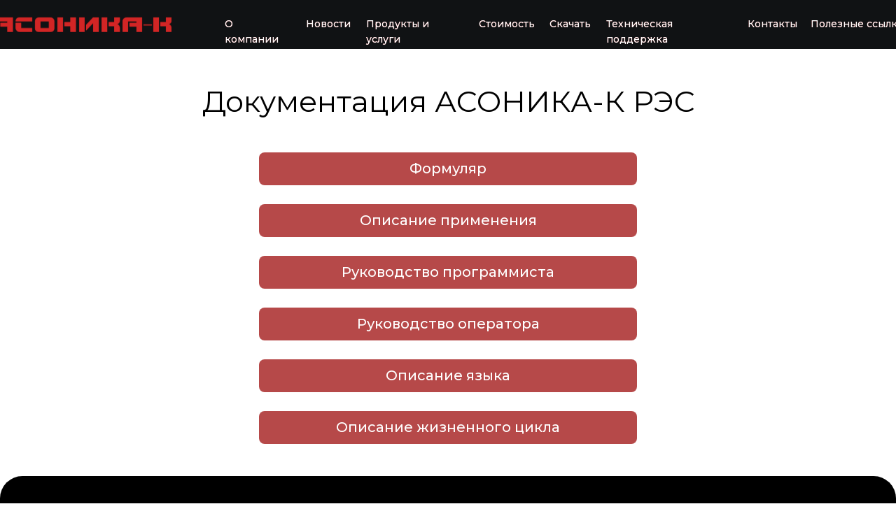

--- FILE ---
content_type: text/html; charset=UTF-8
request_url: https://asonika-k.ru/docs-res
body_size: 22656
content:
<!DOCTYPE html> <html> <head> <meta charset="utf-8" /> <meta http-equiv="Content-Type" content="text/html; charset=utf-8" /> <meta name="viewport" content="width=device-width, initial-scale=1.0" /> <!--metatextblock--> <title>Документация АСОНИКА-К РЭС</title> <meta name="description" content="Посмотреть и скачать документацию для модуля АСОНИКА-К РЭС" /> <meta property="og:url" content="http://asonika-k.ru/docs-res" /> <meta property="og:title" content="Документация АСОНИКА-К РЭС" /> <meta property="og:description" content="Посмотреть и скачать документацию для модуля АСОНИКА-К РЭС" /> <meta property="og:type" content="website" /> <link rel="canonical" href="http://asonika-k.ru/docs-res"> <!--/metatextblock--> <meta name="format-detection" content="telephone=no" /> <meta http-equiv="x-dns-prefetch-control" content="on"> <link rel="dns-prefetch" href="https://ws.tildacdn.com"> <link rel="dns-prefetch" href="https://static.tildacdn.com"> <link rel="icon" type="image/x-icon" sizes="32x32" href="https://static.tildacdn.com/tild6563-3236-4331-a264-376132373531/favicon.ico" media="(prefers-color-scheme: light)"/> <link rel="icon" type="image/x-icon" sizes="32x32" href="https://static.tildacdn.com/tild3365-6437-4163-b632-313664653432/favicon.ico" media="(prefers-color-scheme: dark)"/> <link rel="apple-touch-icon" type="image/png" href="https://static.tildacdn.com/tild6466-3964-4438-b163-376263323433/android-chrome-512x5.png"> <link rel="icon" type="image/png" sizes="192x192" href="https://static.tildacdn.com/tild6466-3964-4438-b163-376263323433/android-chrome-512x5.png"> <!-- Assets --> <script src="https://neo.tildacdn.com/js/tilda-fallback-1.0.min.js" async charset="utf-8"></script> <link rel="stylesheet" href="https://static.tildacdn.com/css/tilda-grid-3.0.min.css" type="text/css" media="all" onerror="this.loaderr='y';"/> <link rel="stylesheet" href="https://static.tildacdn.com/ws/project7760289/tilda-blocks-page41348833.min.css?t=1762848485" type="text/css" media="all" onerror="this.loaderr='y';" /> <link rel="preconnect" href="https://fonts.gstatic.com"> <link href="https://fonts.googleapis.com/css2?family=Montserrat:wght@100..900&subset=latin,cyrillic" rel="stylesheet"> <link rel="stylesheet" href="https://static.tildacdn.com/css/tilda-animation-2.0.min.css" type="text/css" media="all" onerror="this.loaderr='y';" /> <link rel="stylesheet" href="https://static.tildacdn.com/css/tilda-menu-widgeticons-1.0.min.css" type="text/css" media="all" onerror="this.loaderr='y';" /> <link rel="stylesheet" href="https://static.tildacdn.com/css/tilda-popup-1.1.min.css" type="text/css" media="print" onload="this.media='all';" onerror="this.loaderr='y';" /> <noscript><link rel="stylesheet" href="https://static.tildacdn.com/css/tilda-popup-1.1.min.css" type="text/css" media="all" /></noscript> <link rel="stylesheet" href="https://static.tildacdn.com/css/tilda-forms-1.0.min.css" type="text/css" media="all" onerror="this.loaderr='y';" /> <script nomodule src="https://static.tildacdn.com/js/tilda-polyfill-1.0.min.js" charset="utf-8"></script> <script type="text/javascript">function t_onReady(func) {if(document.readyState!='loading') {func();} else {document.addEventListener('DOMContentLoaded',func);}}
function t_onFuncLoad(funcName,okFunc,time) {if(typeof window[funcName]==='function') {okFunc();} else {setTimeout(function() {t_onFuncLoad(funcName,okFunc,time);},(time||100));}}function t396_initialScale(t){var e=document.getElementById("rec"+t);if(e){var i=e.querySelector(".t396__artboard");if(i){window.tn_scale_initial_window_width||(window.tn_scale_initial_window_width=document.documentElement.clientWidth);var a=window.tn_scale_initial_window_width,r=[],n,l=i.getAttribute("data-artboard-screens");if(l){l=l.split(",");for(var o=0;o<l.length;o++)r[o]=parseInt(l[o],10)}else r=[320,480,640,960,1200];for(var o=0;o<r.length;o++){var d=r[o];a>=d&&(n=d)}var _="edit"===window.allrecords.getAttribute("data-tilda-mode"),c="center"===t396_getFieldValue(i,"valign",n,r),s="grid"===t396_getFieldValue(i,"upscale",n,r),w=t396_getFieldValue(i,"height_vh",n,r),g=t396_getFieldValue(i,"height",n,r),u=!!window.opr&&!!window.opr.addons||!!window.opera||-1!==navigator.userAgent.indexOf(" OPR/");if(!_&&c&&!s&&!w&&g&&!u){var h=parseFloat((a/n).toFixed(3)),f=[i,i.querySelector(".t396__carrier"),i.querySelector(".t396__filter")],v=Math.floor(parseInt(g,10)*h)+"px",p;i.style.setProperty("--initial-scale-height",v);for(var o=0;o<f.length;o++)f[o].style.setProperty("height","var(--initial-scale-height)");t396_scaleInitial__getElementsToScale(i).forEach((function(t){t.style.zoom=h}))}}}}function t396_scaleInitial__getElementsToScale(t){return t?Array.prototype.slice.call(t.children).filter((function(t){return t&&(t.classList.contains("t396__elem")||t.classList.contains("t396__group"))})):[]}function t396_getFieldValue(t,e,i,a){var r,n=a[a.length-1];if(!(r=i===n?t.getAttribute("data-artboard-"+e):t.getAttribute("data-artboard-"+e+"-res-"+i)))for(var l=0;l<a.length;l++){var o=a[l];if(!(o<=i)&&(r=o===n?t.getAttribute("data-artboard-"+e):t.getAttribute("data-artboard-"+e+"-res-"+o)))break}return r}window.TN_SCALE_INITIAL_VER="1.0",window.tn_scale_initial_window_width=null;</script> <script src="https://static.tildacdn.com/js/jquery-1.10.2.min.js" charset="utf-8" onerror="this.loaderr='y';"></script> <script src="https://static.tildacdn.com/js/tilda-scripts-3.0.min.js" charset="utf-8" defer onerror="this.loaderr='y';"></script> <script src="https://static.tildacdn.com/ws/project7760289/tilda-blocks-page41348833.min.js?t=1762848485" charset="utf-8" async onerror="this.loaderr='y';"></script> <script src="https://static.tildacdn.com/js/tilda-lazyload-1.0.min.js" charset="utf-8" async onerror="this.loaderr='y';"></script> <script src="https://static.tildacdn.com/js/tilda-animation-2.0.min.js" charset="utf-8" async onerror="this.loaderr='y';"></script> <script src="https://static.tildacdn.com/js/tilda-zero-1.1.min.js" charset="utf-8" async onerror="this.loaderr='y';"></script> <script src="https://static.tildacdn.com/js/tilda-menu-1.0.min.js" charset="utf-8" async onerror="this.loaderr='y';"></script> <script src="https://static.tildacdn.com/js/tilda-menu-widgeticons-1.0.min.js" charset="utf-8" async onerror="this.loaderr='y';"></script> <script src="https://static.tildacdn.com/js/tilda-popup-1.0.min.js" charset="utf-8" async onerror="this.loaderr='y';"></script> <script src="https://static.tildacdn.com/js/tilda-forms-1.0.min.js" charset="utf-8" async onerror="this.loaderr='y';"></script> <script src="https://static.tildacdn.com/js/tilda-animation-sbs-1.0.min.js" charset="utf-8" async onerror="this.loaderr='y';"></script> <script src="https://static.tildacdn.com/js/tilda-zero-scale-1.0.min.js" charset="utf-8" async onerror="this.loaderr='y';"></script> <script src="https://static.tildacdn.com/js/tilda-skiplink-1.0.min.js" charset="utf-8" async onerror="this.loaderr='y';"></script> <script src="https://static.tildacdn.com/js/tilda-events-1.0.min.js" charset="utf-8" async onerror="this.loaderr='y';"></script> <script type="text/javascript">window.dataLayer=window.dataLayer||[];</script> <script type="text/javascript">(function() {if((/bot|google|yandex|baidu|bing|msn|duckduckbot|teoma|slurp|crawler|spider|robot|crawling|facebook/i.test(navigator.userAgent))===false&&typeof(sessionStorage)!='undefined'&&sessionStorage.getItem('visited')!=='y'&&document.visibilityState){var style=document.createElement('style');style.type='text/css';style.innerHTML='@media screen and (min-width: 980px) {.t-records {opacity: 0;}.t-records_animated {-webkit-transition: opacity ease-in-out .2s;-moz-transition: opacity ease-in-out .2s;-o-transition: opacity ease-in-out .2s;transition: opacity ease-in-out .2s;}.t-records.t-records_visible {opacity: 1;}}';document.getElementsByTagName('head')[0].appendChild(style);function t_setvisRecs(){var alr=document.querySelectorAll('.t-records');Array.prototype.forEach.call(alr,function(el) {el.classList.add("t-records_animated");});setTimeout(function() {Array.prototype.forEach.call(alr,function(el) {el.classList.add("t-records_visible");});sessionStorage.setItem("visited","y");},400);}
document.addEventListener('DOMContentLoaded',t_setvisRecs);}})();</script></head> <body class="t-body" style="margin:0;"> <!--allrecords--> <div id="allrecords" class="t-records" data-hook="blocks-collection-content-node" data-tilda-project-id="7760289" data-tilda-page-id="41348833" data-tilda-page-alias="docs-res" data-tilda-formskey="d0dda37937b654885ebc577177760289" data-tilda-cookie="no" data-tilda-lazy="yes" data-tilda-root-zone="com" data-tilda-project-country="RU"> <!--header--> <header id="t-header" class="t-records" data-hook="blocks-collection-content-node" data-tilda-project-id="7760289" data-tilda-page-id="39259365" data-tilda-formskey="d0dda37937b654885ebc577177760289" data-tilda-cookie="no" data-tilda-lazy="yes" data-tilda-root-zone="com" data-tilda-project-country="RU"> <div id="rec636175621" class="r t-rec" style=" " data-animationappear="off" data-record-type="360"> <!-- T360 --> <style>@media screen and (min-width:980px){.t-records{opacity:0;}.t-records_animated{-webkit-transition:opacity ease-in-out .5s;-moz-transition:opacity ease-in-out .5s;-o-transition:opacity ease-in-out .5s;transition:opacity ease-in-out .5s;}.t-records.t-records_visible,.t-records .t-records{opacity:1;}}</style> <script>t_onReady(function() {var allRecords=document.querySelector('.t-records');window.addEventListener('pageshow',function(event) {if(event.persisted) {allRecords.classList.add('t-records_visible');}});var rec=document.querySelector('#rec636175621');if(!rec) return;rec.setAttribute('data-animationappear','off');rec.style.opacity='1';allRecords.classList.add('t-records_animated');setTimeout(function() {allRecords.classList.add('t-records_visible');},200);});</script> <script>t_onReady(function() {var selects='button:not(.t-submit):not(.t835__btn_next):not(.t835__btn_prev):not(.t835__btn_result):not(.t862__btn_next):not(.t862__btn_prev):not(.t862__btn_result):not(.t854__news-btn):not(.t862__btn_next),' +
'a:not([href*="#"]):not(.carousel-control):not(.t-carousel__control):not(.t807__btn_reply):not([href^="#price"]):not([href^="javascript"]):not([href^="mailto"]):not([href^="tel"]):not([href^="link_sub"]):not(.js-feed-btn-show-more):not(.t367__opener):not([href^="https://www.dropbox.com/"])';var elements=document.querySelectorAll(selects);Array.prototype.forEach.call(elements,function(element) {if(element.getAttribute('data-menu-submenu-hook')) return;element.addEventListener('click',function(event) {var goTo=this.getAttribute('href');if(goTo!==null&&!goTo.startsWith('#')) {var ctrl=event.ctrlKey;var cmd=event.metaKey&&navigator.platform.indexOf('Mac')!==-1;if(!ctrl&&!cmd) {var target=this.getAttribute('target');if(target!=='_blank') {event.preventDefault();var allRecords=document.querySelector('.t-records');if(allRecords) {allRecords.classList.remove('t-records_visible');}
setTimeout(function() {window.location=goTo;},500);}}}});});});</script> <style>.t360__bar{background-color:#030bff;}</style> <script>t_onReady(function() {var isSafari=/Safari/.test(navigator.userAgent)&&/Apple Computer/.test(navigator.vendor);if(!isSafari) {document.body.insertAdjacentHTML('beforeend','<div class="t360__progress"><div class="t360__bar"></div></div>');setTimeout(function() {var bar=document.querySelector('.t360__bar');if(bar) bar.classList.add('t360__barprogress');},10);}});function t360_onProgressLoad() {var bar=document.querySelector('.t360__bar');if(!bar) return;bar.classList.remove('t360__barprogress');bar.classList.add('t360__barprogressfinished');setTimeout(function() {bar.classList.add('t360__barprogresshidden');},20);setTimeout(function() {var progress=document.querySelector('.t360__progress');if(progress) progress.style.display='none';},500);};if(document.readyState==='complete') {setTimeout(t360_onProgressLoad,60);} else {window.addEventListener('load',t360_onProgressLoad);}</script> </div> <div id="rec634820844" class="r t-rec t-screenmin-980px" style=" " data-animationappear="off" data-record-type="396" data-screen-min="980px"> <!-- T396 --> <style>#rec634820844 .t396__artboard {height:70px;background-color:#ffffff;}#rec634820844 .t396__filter {height:70px;}#rec634820844 .t396__carrier{height:70px;background-position:center center;background-attachment:scroll;background-size:cover;background-repeat:no-repeat;}@media screen and (max-width:1199px) {#rec634820844 .t396__artboard,#rec634820844 .t396__filter,#rec634820844 .t396__carrier {}#rec634820844 .t396__filter {}#rec634820844 .t396__carrier {background-attachment:scroll;}}@media screen and (max-width:959px) {#rec634820844 .t396__artboard,#rec634820844 .t396__filter,#rec634820844 .t396__carrier {}#rec634820844 .t396__filter {}#rec634820844 .t396__carrier {background-attachment:scroll;}}@media screen and (max-width:639px) {#rec634820844 .t396__artboard,#rec634820844 .t396__filter,#rec634820844 .t396__carrier {}#rec634820844 .t396__filter {}#rec634820844 .t396__carrier {background-attachment:scroll;}}@media screen and (max-width:479px) {#rec634820844 .t396__artboard,#rec634820844 .t396__filter,#rec634820844 .t396__carrier {}#rec634820844 .t396__filter {}#rec634820844 .t396__carrier {background-attachment:scroll;}}#rec634820844 .tn-elem[data-elem-id="1693561817054"]{z-index:2;top:calc(35px - 50px + 0px);left:calc(50% - 50% + 0px);width:100%;height:100%;}#rec634820844 .tn-elem[data-elem-id="1693561817054"] .tn-atom{background-color:#101214;background-position:center center;border-color:transparent ;border-style:solid ;transition:background-color var(--t396-speedhover,0s) ease-in-out,color var(--t396-speedhover,0s) ease-in-out,border-color var(--t396-speedhover,0s) ease-in-out,box-shadow var(--t396-shadowshoverspeed,0.2s) ease-in-out;}@media screen and (max-width:1199px) {}@media screen and (max-width:959px) {}@media screen and (max-width:639px) {}@media screen and (max-width:479px) {}#rec634820844 .tn-elem[data-elem-id="1693561817058"]{z-index:3;top:21px;left:calc(50% - 600px + -50px);width:255px;height:25px;}#rec634820844 .tn-elem[data-elem-id="1693561817058"] .tn-atom {background-position:center center;background-size:cover;background-repeat:no-repeat;border-color:transparent ;border-style:solid ;transition:background-color var(--t396-speedhover,0s) ease-in-out,color var(--t396-speedhover,0s) ease-in-out,border-color var(--t396-speedhover,0s) ease-in-out,box-shadow var(--t396-shadowshoverspeed,0.2s) ease-in-out;}@media screen and (max-width:1199px) {}@media screen and (max-width:959px) {}@media screen and (max-width:639px) {}@media screen and (max-width:479px) {#rec634820844 .tn-elem[data-elem-id="1693561817058"] {top:24px;left:calc(50% - 160px + 20px);width:204px;height:20px;}}#rec634820844 .tn-elem[data-elem-id="1694696615195"]{color:#ca4343;z-index:4;top:23px;left:calc(50% - 600px + 483px);width:142px;height:auto;}#rec634820844 .tn-elem[data-elem-id="1694696615195"] .tn-atom{color:#ca4343;font-size:14px;font-family:'Montserrat',Arial,sans-serif;line-height:1.55;font-weight:500;background-position:center center;border-color:transparent ;border-style:solid ;transition:background-color var(--t396-speedhover,0s) ease-in-out,color var(--t396-speedhover,0s) ease-in-out,border-color var(--t396-speedhover,0s) ease-in-out,box-shadow var(--t396-shadowshoverspeed,0.2s) ease-in-out;}@media screen and (max-width:1199px) {#rec634820844 .tn-elem[data-elem-id="1694696615195"] {top:24px;left:calc(50% - 480px + 333px);width:141px;height:auto;}#rec634820844 .tn-elem[data-elem-id="1694696615195"] .tn-atom{font-size:14px;background-size:cover;}}@media screen and (max-width:959px) {#rec634820844 .tn-elem[data-elem-id="1694696615195"] {top:-434px;left:calc(50% - 320px + 917px);height:auto;}}@media screen and (max-width:639px) {}@media screen and (max-width:479px) {}#rec634820844 .tn-elem[data-elem-id="1694696615201"]{color:#ca4343;z-index:5;top:23px;left:calc(50% - 600px + 745px);width:69px;height:auto;}#rec634820844 .tn-elem[data-elem-id="1694696615201"] .tn-atom{color:#ca4343;font-size:14px;font-family:'Montserrat',Arial,sans-serif;line-height:1.55;font-weight:500;background-position:center center;border-color:transparent ;border-style:solid ;transition:background-color var(--t396-speedhover,0s) ease-in-out,color var(--t396-speedhover,0s) ease-in-out,border-color var(--t396-speedhover,0s) ease-in-out,box-shadow var(--t396-shadowshoverspeed,0.2s) ease-in-out;}@media screen and (max-width:1199px) {#rec634820844 .tn-elem[data-elem-id="1694696615201"] {top:24px;left:calc(50% - 480px + 492px);width:58px;height:auto;}#rec634820844 .tn-elem[data-elem-id="1694696615201"] .tn-atom{font-size:14px;background-size:cover;}}@media screen and (max-width:959px) {#rec634820844 .tn-elem[data-elem-id="1694696615201"] {top:-434px;left:calc(50% - 320px + 1099px);height:auto;}}@media screen and (max-width:639px) {}@media screen and (max-width:479px) {}#rec634820844 .tn-elem[data-elem-id="1694696615204"]{color:#ca4343;z-index:6;top:23px;left:calc(50% - 600px + 397px);width:63px;height:auto;}#rec634820844 .tn-elem[data-elem-id="1694696615204"] .tn-atom{color:#ca4343;font-size:14px;font-family:'Montserrat',Arial,sans-serif;line-height:1.55;font-weight:500;background-position:center center;border-color:transparent ;border-style:solid ;transition:background-color var(--t396-speedhover,0s) ease-in-out,color var(--t396-speedhover,0s) ease-in-out,border-color var(--t396-speedhover,0s) ease-in-out,box-shadow var(--t396-shadowshoverspeed,0.2s) ease-in-out;}@media screen and (max-width:1199px) {#rec634820844 .tn-elem[data-elem-id="1694696615204"] {top:24px;left:calc(50% - 480px + 679px);width:63px;height:auto;}#rec634820844 .tn-elem[data-elem-id="1694696615204"] .tn-atom{font-size:14px;background-size:cover;}}@media screen and (max-width:959px) {#rec634820844 .tn-elem[data-elem-id="1694696615204"] {top:-434px;left:calc(50% - 320px + 1188px);height:auto;}}@media screen and (max-width:639px) {}@media screen and (max-width:479px) {}#rec634820844 .tn-elem[data-elem-id="1700151540635"]{color:#ca4343;z-index:7;top:23px;left:calc(50% - 600px + 1118px);width:139px;height:auto;}#rec634820844 .tn-elem[data-elem-id="1700151540635"] .tn-atom{color:#ca4343;font-size:14px;font-family:'Montserrat',Arial,sans-serif;line-height:1.55;font-weight:500;background-position:center center;border-color:transparent ;border-style:solid ;transition:background-color var(--t396-speedhover,0s) ease-in-out,color var(--t396-speedhover,0s) ease-in-out,border-color var(--t396-speedhover,0s) ease-in-out,box-shadow var(--t396-shadowshoverspeed,0.2s) ease-in-out;}@media screen and (max-width:1199px) {#rec634820844 .tn-elem[data-elem-id="1700151540635"] {top:34pxpx;left:calc(50% - 480px + 880pxpx);width:70px;height:auto;}#rec634820844 .tn-elem[data-elem-id="1700151540635"] .tn-atom{font-size:14px;background-size:cover;}}@media screen and (max-width:959px) {#rec634820844 .tn-elem[data-elem-id="1700151540635"] {top:-424pxpx;left:calc(50% - 320px + 1415pxpx);height:auto;}}@media screen and (max-width:639px) {}@media screen and (max-width:479px) {}#rec634820844 .tn-elem[data-elem-id="1694696615206"]{color:#ca4343;z-index:8;top:23px;left:calc(50% - 600px + 281px);width:91px;height:auto;}#rec634820844 .tn-elem[data-elem-id="1694696615206"] .tn-atom{color:#ca4343;font-size:14px;font-family:'Montserrat',Arial,sans-serif;line-height:1.55;font-weight:500;background-position:center center;border-color:transparent ;border-style:solid ;transition:background-color var(--t396-speedhover,0s) ease-in-out,color var(--t396-speedhover,0s) ease-in-out,border-color var(--t396-speedhover,0s) ease-in-out,box-shadow var(--t396-shadowshoverspeed,0.2s) ease-in-out;}@media screen and (max-width:1199px) {#rec634820844 .tn-elem[data-elem-id="1694696615206"] {top:24px;left:calc(50% - 480px + 760px);width:92px;height:auto;}#rec634820844 .tn-elem[data-elem-id="1694696615206"] .tn-atom{font-size:14px;background-size:cover;}}@media screen and (max-width:959px) {#rec634820844 .tn-elem[data-elem-id="1694696615206"] {top:-433px;left:calc(50% - 320px + 1279px);height:auto;}}@media screen and (max-width:639px) {}@media screen and (max-width:479px) {}#rec634820844 .tn-elem[data-elem-id="1694696615207"]{color:#ca4343;z-index:9;top:23px;left:calc(50% - 600px + 1028px);width:70px;height:auto;}#rec634820844 .tn-elem[data-elem-id="1694696615207"] .tn-atom{color:#ca4343;font-size:14px;font-family:'Montserrat',Arial,sans-serif;line-height:1.55;font-weight:500;background-position:center center;border-color:transparent ;border-style:solid ;transition:background-color var(--t396-speedhover,0s) ease-in-out,color var(--t396-speedhover,0s) ease-in-out,border-color var(--t396-speedhover,0s) ease-in-out,box-shadow var(--t396-shadowshoverspeed,0.2s) ease-in-out;}@media screen and (max-width:1199px) {#rec634820844 .tn-elem[data-elem-id="1694696615207"] {top:24px;left:calc(50% - 480px + 870px);width:70px;height:auto;}#rec634820844 .tn-elem[data-elem-id="1694696615207"] .tn-atom{font-size:14px;background-size:cover;}}@media screen and (max-width:959px) {#rec634820844 .tn-elem[data-elem-id="1694696615207"] {top:-434px;left:calc(50% - 320px + 1405px);height:auto;}}@media screen and (max-width:639px) {}@media screen and (max-width:479px) {}#rec634820844 .tn-elem[data-elem-id="1701345082067"]{color:#ca4343;z-index:10;top:23px;left:calc(50% - 600px + 826px);width:185px;height:auto;}#rec634820844 .tn-elem.t396__elem--anim-hidden[data-elem-id="1701345082067"] {opacity:0;}#rec634820844 .tn-elem[data-elem-id="1701345082067"] .tn-atom{color:#ca4343;font-size:14px;font-family:'Montserrat',Arial,sans-serif;line-height:1.55;font-weight:500;background-position:center center;border-color:transparent ;border-style:solid ;transition:background-color var(--t396-speedhover,0s) ease-in-out,color var(--t396-speedhover,0s) ease-in-out,border-color var(--t396-speedhover,0s) ease-in-out,box-shadow var(--t396-shadowshoverspeed,0.2s) ease-in-out;}@media screen and (max-width:1199px) {#rec634820844 .tn-elem[data-elem-id="1701345082067"] {top:34pxpx;left:calc(50% - 480px + 880pxpx);width:70px;height:auto;}#rec634820844 .tn-elem[data-elem-id="1701345082067"] .tn-atom{font-size:14px;background-size:cover;}}@media screen and (max-width:959px) {#rec634820844 .tn-elem[data-elem-id="1701345082067"] {top:-414pxpx;left:calc(50% - 320px + 1425pxpx);height:auto;}}@media screen and (max-width:639px) {}@media screen and (max-width:479px) {}#rec634820844 .tn-elem[data-elem-id="1694696615209"]{color:#ca4343;z-index:11;top:23px;left:calc(50% - 600px + 644px);width:69px;height:auto;}#rec634820844 .tn-elem[data-elem-id="1694696615209"] .tn-atom{color:#ca4343;font-size:14px;font-family:'Montserrat',Arial,sans-serif;line-height:1.55;font-weight:500;background-position:center center;border-color:transparent ;border-style:solid ;transition:background-color var(--t396-speedhover,0s) ease-in-out,color var(--t396-speedhover,0s) ease-in-out,border-color var(--t396-speedhover,0s) ease-in-out,box-shadow var(--t396-shadowshoverspeed,0.2s) ease-in-out;}@media screen and (max-width:1199px) {#rec634820844 .tn-elem[data-elem-id="1694696615209"] {top:24px;left:calc(50% - 480px + 568px);width:93px;height:auto;}#rec634820844 .tn-elem[data-elem-id="1694696615209"] .tn-atom{font-size:14px;background-size:cover;}}@media screen and (max-width:959px) {#rec634820844 .tn-elem[data-elem-id="1694696615209"] {top:-434px;left:calc(50% - 320px + 1099px);height:auto;}}@media screen and (max-width:639px) {}@media screen and (max-width:479px) {}#rec634820844 .tn-elem[data-elem-id="1695643422943"]{color:#ffffff;z-index:12;top:23px;left:calc(50% - 600px + 483px);width:142px;height:auto;}#rec634820844 .tn-elem.t396__elem--anim-hidden[data-elem-id="1695643422943"] {opacity:0;}#rec634820844 .tn-elem[data-elem-id="1695643422943"] .tn-atom{color:#ffffff;font-size:14px;font-family:'Montserrat',Arial,sans-serif;line-height:1.55;font-weight:500;background-position:center center;border-color:transparent ;border-style:solid ;transition:background-color var(--t396-speedhover,0s) ease-in-out,color var(--t396-speedhover,0s) ease-in-out,border-color var(--t396-speedhover,0s) ease-in-out,box-shadow var(--t396-shadowshoverspeed,0.2s) ease-in-out;}@media screen and (max-width:1199px) {#rec634820844 .tn-elem[data-elem-id="1695643422943"] {top:24px;left:calc(50% - 480px + 333px);width:141px;height:auto;}#rec634820844 .tn-elem[data-elem-id="1695643422943"] .tn-atom{font-size:14px;background-size:cover;}}@media screen and (max-width:959px) {#rec634820844 .tn-elem[data-elem-id="1695643422943"] {top:-424pxpx;left:calc(50% - 320px + 927pxpx);height:auto;}}@media screen and (max-width:639px) {}@media screen and (max-width:479px) {}#rec634820844 .tn-elem[data-elem-id="1695643422946"]{color:#ffffff;z-index:13;top:23px;left:calc(50% - 600px + 745px);width:69px;height:auto;}#rec634820844 .tn-elem.t396__elem--anim-hidden[data-elem-id="1695643422946"] {opacity:0;}#rec634820844 .tn-elem[data-elem-id="1695643422946"] .tn-atom{color:#ffffff;font-size:14px;font-family:'Montserrat',Arial,sans-serif;line-height:1.55;font-weight:500;background-position:center center;border-color:transparent ;border-style:solid ;transition:background-color var(--t396-speedhover,0s) ease-in-out,color var(--t396-speedhover,0s) ease-in-out,border-color var(--t396-speedhover,0s) ease-in-out,box-shadow var(--t396-shadowshoverspeed,0.2s) ease-in-out;}@media screen and (max-width:1199px) {#rec634820844 .tn-elem[data-elem-id="1695643422946"] {top:24px;left:calc(50% - 480px + 492px);width:58px;height:auto;}#rec634820844 .tn-elem[data-elem-id="1695643422946"] .tn-atom{font-size:14px;background-size:cover;}}@media screen and (max-width:959px) {#rec634820844 .tn-elem[data-elem-id="1695643422946"] {top:-424pxpx;left:calc(50% - 320px + 1109pxpx);height:auto;}}@media screen and (max-width:639px) {}@media screen and (max-width:479px) {}#rec634820844 .tn-elem[data-elem-id="1695643422949"]{color:#ffffff;z-index:14;top:23px;left:calc(50% - 600px + 397px);width:63px;height:auto;}#rec634820844 .tn-elem.t396__elem--anim-hidden[data-elem-id="1695643422949"] {opacity:0;}#rec634820844 .tn-elem[data-elem-id="1695643422949"] .tn-atom{color:#ffffff;font-size:14px;font-family:'Montserrat',Arial,sans-serif;line-height:1.55;font-weight:500;background-position:center center;border-color:transparent ;border-style:solid ;transition:background-color var(--t396-speedhover,0s) ease-in-out,color var(--t396-speedhover,0s) ease-in-out,border-color var(--t396-speedhover,0s) ease-in-out,box-shadow var(--t396-shadowshoverspeed,0.2s) ease-in-out;}@media screen and (max-width:1199px) {#rec634820844 .tn-elem[data-elem-id="1695643422949"] {top:24px;left:calc(50% - 480px + 679px);width:63px;height:auto;}#rec634820844 .tn-elem[data-elem-id="1695643422949"] .tn-atom{font-size:14px;background-size:cover;}}@media screen and (max-width:959px) {#rec634820844 .tn-elem[data-elem-id="1695643422949"] {top:-424pxpx;left:calc(50% - 320px + 1198pxpx);height:auto;}}@media screen and (max-width:639px) {}@media screen and (max-width:479px) {}#rec634820844 .tn-elem[data-elem-id="1700151536870"]{color:#ffffff;z-index:15;top:23px;left:calc(50% - 600px + 1118px);width:139px;height:auto;}#rec634820844 .tn-elem.t396__elem--anim-hidden[data-elem-id="1700151536870"] {opacity:0;}#rec634820844 .tn-elem[data-elem-id="1700151536870"] .tn-atom{color:#ffffff;font-size:14px;font-family:'Montserrat',Arial,sans-serif;line-height:1.55;font-weight:500;background-position:center center;border-color:transparent ;border-style:solid ;transition:background-color var(--t396-speedhover,0s) ease-in-out,color var(--t396-speedhover,0s) ease-in-out,border-color var(--t396-speedhover,0s) ease-in-out,box-shadow var(--t396-shadowshoverspeed,0.2s) ease-in-out;}@media screen and (max-width:1199px) {#rec634820844 .tn-elem[data-elem-id="1700151536870"] {top:34pxpx;left:calc(50% - 480px + 880pxpx);width:70px;height:auto;}#rec634820844 .tn-elem[data-elem-id="1700151536870"] .tn-atom{font-size:14px;background-size:cover;}}@media screen and (max-width:959px) {#rec634820844 .tn-elem[data-elem-id="1700151536870"] {top:-414pxpx;left:calc(50% - 320px + 1425pxpx);height:auto;}}@media screen and (max-width:639px) {}@media screen and (max-width:479px) {}#rec634820844 .tn-elem[data-elem-id="1695643422952"]{color:#ffffff;z-index:16;top:23px;left:calc(50% - 600px + 281px);width:91px;height:auto;}#rec634820844 .tn-elem.t396__elem--anim-hidden[data-elem-id="1695643422952"] {opacity:0;}#rec634820844 .tn-elem[data-elem-id="1695643422952"] .tn-atom{color:#ffffff;font-size:14px;font-family:'Montserrat',Arial,sans-serif;line-height:1.55;font-weight:500;background-position:center center;border-color:transparent ;border-style:solid ;transition:background-color var(--t396-speedhover,0s) ease-in-out,color var(--t396-speedhover,0s) ease-in-out,border-color var(--t396-speedhover,0s) ease-in-out,box-shadow var(--t396-shadowshoverspeed,0.2s) ease-in-out;}@media screen and (max-width:1199px) {#rec634820844 .tn-elem[data-elem-id="1695643422952"] {top:24px;left:calc(50% - 480px + 760px);width:92px;height:auto;}#rec634820844 .tn-elem[data-elem-id="1695643422952"] .tn-atom{font-size:14px;background-size:cover;}}@media screen and (max-width:959px) {#rec634820844 .tn-elem[data-elem-id="1695643422952"] {top:-423pxpx;left:calc(50% - 320px + 1289pxpx);height:auto;}}@media screen and (max-width:639px) {}@media screen and (max-width:479px) {}#rec634820844 .tn-elem[data-elem-id="1695643422956"]{color:#ffffff;z-index:17;top:23px;left:calc(50% - 600px + 1028px);width:70px;height:auto;}#rec634820844 .tn-elem.t396__elem--anim-hidden[data-elem-id="1695643422956"] {opacity:0;}#rec634820844 .tn-elem[data-elem-id="1695643422956"] .tn-atom{color:#ffffff;font-size:14px;font-family:'Montserrat',Arial,sans-serif;line-height:1.55;font-weight:500;background-position:center center;border-color:transparent ;border-style:solid ;transition:background-color var(--t396-speedhover,0s) ease-in-out,color var(--t396-speedhover,0s) ease-in-out,border-color var(--t396-speedhover,0s) ease-in-out,box-shadow var(--t396-shadowshoverspeed,0.2s) ease-in-out;}@media screen and (max-width:1199px) {#rec634820844 .tn-elem[data-elem-id="1695643422956"] {top:24px;left:calc(50% - 480px + 870px);width:70px;height:auto;}#rec634820844 .tn-elem[data-elem-id="1695643422956"] .tn-atom{font-size:14px;background-size:cover;}}@media screen and (max-width:959px) {#rec634820844 .tn-elem[data-elem-id="1695643422956"] {top:-424pxpx;left:calc(50% - 320px + 1415pxpx);height:auto;}}@media screen and (max-width:639px) {}@media screen and (max-width:479px) {}#rec634820844 .tn-elem[data-elem-id="1695643422958"]{color:#ffffff;z-index:18;top:23px;left:calc(50% - 600px + 644px);width:69px;height:auto;}#rec634820844 .tn-elem.t396__elem--anim-hidden[data-elem-id="1695643422958"] {opacity:0;}#rec634820844 .tn-elem[data-elem-id="1695643422958"] .tn-atom{color:#ffffff;font-size:14px;font-family:'Montserrat',Arial,sans-serif;line-height:1.55;font-weight:500;background-position:center center;border-color:transparent ;border-style:solid ;transition:background-color var(--t396-speedhover,0s) ease-in-out,color var(--t396-speedhover,0s) ease-in-out,border-color var(--t396-speedhover,0s) ease-in-out,box-shadow var(--t396-shadowshoverspeed,0.2s) ease-in-out;}@media screen and (max-width:1199px) {#rec634820844 .tn-elem[data-elem-id="1695643422958"] {top:24px;left:calc(50% - 480px + 568px);width:93px;height:auto;}#rec634820844 .tn-elem[data-elem-id="1695643422958"] .tn-atom{font-size:14px;background-size:cover;}}@media screen and (max-width:959px) {#rec634820844 .tn-elem[data-elem-id="1695643422958"] {top:-424pxpx;left:calc(50% - 320px + 1109pxpx);height:auto;}}@media screen and (max-width:639px) {}@media screen and (max-width:479px) {}#rec634820844 .tn-elem[data-elem-id="1701345156041"]{color:#ffffff;z-index:19;top:23px;left:calc(50% - 600px + 826px);width:185px;height:auto;}#rec634820844 .tn-elem.t396__elem--anim-hidden[data-elem-id="1701345156041"] {opacity:0;}#rec634820844 .tn-elem[data-elem-id="1701345156041"] .tn-atom{color:#ffffff;font-size:14px;font-family:'Montserrat',Arial,sans-serif;line-height:1.55;font-weight:500;background-position:center center;border-color:transparent ;border-style:solid ;transition:background-color var(--t396-speedhover,0s) ease-in-out,color var(--t396-speedhover,0s) ease-in-out,border-color var(--t396-speedhover,0s) ease-in-out,box-shadow var(--t396-shadowshoverspeed,0.2s) ease-in-out;}@media screen and (max-width:1199px) {#rec634820844 .tn-elem[data-elem-id="1701345156041"] {top:44pxpx;left:calc(50% - 480px + 890pxpx);width:70px;height:auto;}#rec634820844 .tn-elem[data-elem-id="1701345156041"] .tn-atom{font-size:14px;background-size:cover;}}@media screen and (max-width:959px) {#rec634820844 .tn-elem[data-elem-id="1701345156041"] {top:-404pxpx;left:calc(50% - 320px + 1435pxpx);height:auto;}}@media screen and (max-width:639px) {}@media screen and (max-width:479px) {}</style> <div class='t396'> <div class="t396__artboard" data-artboard-recid="634820844" data-artboard-screens="320,480,640,960,1200" data-artboard-height="70" data-artboard-valign="center" data-artboard-upscale="grid"> <div class="t396__carrier" data-artboard-recid="634820844"></div> <div class="t396__filter" data-artboard-recid="634820844"></div> <div class='t396__elem tn-elem tn-elem__6348208441693561817054' data-elem-id='1693561817054' data-elem-type='shape' data-field-top-value="0" data-field-left-value="0" data-field-height-value="100" data-field-width-value="100" data-field-axisy-value="center" data-field-axisx-value="center" data-field-container-value="window" data-field-topunits-value="px" data-field-leftunits-value="px" data-field-heightunits-value="%" data-field-widthunits-value="%"> <div class='tn-atom'> </div> </div> <div class='t396__elem tn-elem tn-elem__6348208441693561817058' data-elem-id='1693561817058' data-elem-type='shape' data-field-top-value="21" data-field-left-value="-50" data-field-height-value="25" data-field-width-value="255" data-field-axisy-value="top" data-field-axisx-value="left" data-field-container-value="grid" data-field-topunits-value="px" data-field-leftunits-value="px" data-field-heightunits-value="px" data-field-widthunits-value="px" data-field-top-res-320-value="24" data-field-left-res-320-value="20" data-field-height-res-320-value="20" data-field-width-res-320-value="204"> <a class='tn-atom t-bgimg' href="http://asonika-k.ru/" data-original="https://static.tildacdn.com/tild3265-3261-4931-b238-303166363962/_1.svg"
aria-label='' role="img"> </a> </div> <div class='t396__elem tn-elem tn-elem__6348208441694696615195' data-elem-id='1694696615195' data-elem-type='text' data-field-top-value="23" data-field-left-value="483" data-field-width-value="142" data-field-axisy-value="top" data-field-axisx-value="left" data-field-container-value="grid" data-field-topunits-value="px" data-field-leftunits-value="px" data-field-heightunits-value="" data-field-widthunits-value="px" data-field-fontsize-value="14" data-field-top-res-640-value="-434" data-field-left-res-640-value="917" data-field-top-res-960-value="24" data-field-left-res-960-value="333" data-field-width-res-960-value="141" data-field-fontsize-res-960-value="14"> <div class='tn-atom'><a href="http://asonika-k.ru/products"style="color: inherit">Продукты и услуги</a></div> </div> <div class='t396__elem tn-elem tn-elem__6348208441694696615201' data-elem-id='1694696615201' data-elem-type='text' data-field-top-value="23" data-field-left-value="745" data-field-width-value="69" data-field-axisy-value="top" data-field-axisx-value="left" data-field-container-value="grid" data-field-topunits-value="px" data-field-leftunits-value="px" data-field-heightunits-value="" data-field-widthunits-value="px" data-field-fontsize-value="14" data-field-top-res-640-value="-434" data-field-left-res-640-value="1099" data-field-top-res-960-value="24" data-field-left-res-960-value="492" data-field-width-res-960-value="58" data-field-fontsize-res-960-value="14"> <div class='tn-atom'><a href="http://asonika-k.ru/download"style="color: inherit">Скачать</a></div> </div> <div class='t396__elem tn-elem tn-elem__6348208441694696615204' data-elem-id='1694696615204' data-elem-type='text' data-field-top-value="23" data-field-left-value="397" data-field-width-value="63" data-field-axisy-value="top" data-field-axisx-value="left" data-field-container-value="grid" data-field-topunits-value="px" data-field-leftunits-value="px" data-field-heightunits-value="" data-field-widthunits-value="px" data-field-fontsize-value="14" data-field-top-res-640-value="-434" data-field-left-res-640-value="1188" data-field-top-res-960-value="24" data-field-left-res-960-value="679" data-field-width-res-960-value="63" data-field-fontsize-res-960-value="14"> <div class='tn-atom'><a href="http://asonika-k.ru/news"style="color: inherit">Новости</a></div> </div> <div class='t396__elem tn-elem tn-elem__6348208441700151540635' data-elem-id='1700151540635' data-elem-type='text' data-field-top-value="23" data-field-left-value="1118" data-field-width-value="139" data-field-axisy-value="top" data-field-axisx-value="left" data-field-container-value="grid" data-field-topunits-value="px" data-field-leftunits-value="px" data-field-heightunits-value="" data-field-widthunits-value="px" data-field-fontsize-value="14" data-field-top-res-640-value="-424px" data-field-left-res-640-value="1415px" data-field-top-res-960-value="34px" data-field-left-res-960-value="880px" data-field-width-res-960-value="70" data-field-fontsize-res-960-value="14"> <div class='tn-atom'><a href="http://asonika-k.ru/useful-links"style="color: inherit">Полезные ссылки</a></div> </div> <div class='t396__elem tn-elem tn-elem__6348208441694696615206' data-elem-id='1694696615206' data-elem-type='text' data-field-top-value="23" data-field-left-value="281" data-field-width-value="91" data-field-axisy-value="top" data-field-axisx-value="left" data-field-container-value="grid" data-field-topunits-value="px" data-field-leftunits-value="px" data-field-heightunits-value="" data-field-widthunits-value="px" data-field-fontsize-value="14" data-field-top-res-640-value="-433" data-field-left-res-640-value="1279" data-field-top-res-960-value="24" data-field-left-res-960-value="760" data-field-width-res-960-value="92" data-field-fontsize-res-960-value="14"> <div class='tn-atom'><a href="http://asonika-k.ru/company"style="color: inherit">О компании</a></div> </div> <div class='t396__elem tn-elem tn-elem__6348208441694696615207' data-elem-id='1694696615207' data-elem-type='text' data-field-top-value="23" data-field-left-value="1028" data-field-width-value="70" data-field-axisy-value="top" data-field-axisx-value="left" data-field-container-value="grid" data-field-topunits-value="px" data-field-leftunits-value="px" data-field-heightunits-value="" data-field-widthunits-value="px" data-field-fontsize-value="14" data-field-top-res-640-value="-434" data-field-left-res-640-value="1405" data-field-top-res-960-value="24" data-field-left-res-960-value="870" data-field-width-res-960-value="70" data-field-fontsize-res-960-value="14"> <div class='tn-atom'><a href="http://asonika-k.ru/contacts"style="color: inherit">Контакты</a></div> </div> <div class='t396__elem tn-elem tn-elem__6348208441701345082067 ' data-elem-id='1701345082067' data-elem-type='text' data-field-top-value="23" data-field-left-value="826" data-field-width-value="185" data-field-axisy-value="top" data-field-axisx-value="left" data-field-container-value="grid" data-field-topunits-value="px" data-field-leftunits-value="px" data-field-heightunits-value="" data-field-widthunits-value="px" data-animate-mobile="y" data-animate-sbs-event="hover" data-animate-sbs-trgels="1695643422956" data-animate-sbs-opts="[{'ti':'0','mx':'0','my':'0','sx':'1','sy':'1','op':'1','ro':'0','bl':'0','ea':'','dt':'0'},{'ti':100,'mx':'0','my':'0','sx':'1','sy':'1','op':0,'ro':'0','bl':'0','ea':'','dt':'0'}]" data-field-fontsize-value="14" data-field-top-res-640-value="-414px" data-field-left-res-640-value="1425px" data-field-top-res-960-value="34px" data-field-left-res-960-value="880px" data-field-width-res-960-value="70" data-field-fontsize-res-960-value="14"> <div class='tn-atom'><a href="http://asonika-k.ru/contacts"style="color: inherit">Техническая поддержка</a></div> </div> <div class='t396__elem tn-elem tn-elem__6348208441694696615209' data-elem-id='1694696615209' data-elem-type='text' data-field-top-value="23" data-field-left-value="644" data-field-width-value="69" data-field-axisy-value="top" data-field-axisx-value="left" data-field-container-value="grid" data-field-topunits-value="px" data-field-leftunits-value="px" data-field-heightunits-value="" data-field-widthunits-value="px" data-field-fontsize-value="14" data-field-top-res-640-value="-434" data-field-left-res-640-value="1099" data-field-top-res-960-value="24" data-field-left-res-960-value="568" data-field-width-res-960-value="93" data-field-fontsize-res-960-value="14"> <div class='tn-atom'><a href="http://asonika-k.ru/prices"style="color: inherit">Стоимость</a></div> </div> <div class='t396__elem tn-elem tn-elem__6348208441695643422943 ' data-elem-id='1695643422943' data-elem-type='text' data-field-top-value="23" data-field-left-value="483" data-field-width-value="142" data-field-axisy-value="top" data-field-axisx-value="left" data-field-container-value="grid" data-field-topunits-value="px" data-field-leftunits-value="px" data-field-heightunits-value="" data-field-widthunits-value="px" data-animate-mobile="y" data-animate-sbs-event="hover" data-animate-sbs-trgels="1695643422943" data-animate-sbs-opts="[{'ti':'0','mx':'0','my':'0','sx':'1','sy':'1','op':'1','ro':'0','bl':'0','ea':'','dt':'0'},{'ti':100,'mx':'0','my':'0','sx':'1','sy':'1','op':0,'ro':'0','bl':'0','ea':'','dt':'0'}]" data-field-fontsize-value="14" data-field-top-res-640-value="-424px" data-field-left-res-640-value="927px" data-field-top-res-960-value="24" data-field-left-res-960-value="333" data-field-width-res-960-value="141" data-field-fontsize-res-960-value="14"> <div class='tn-atom'><a href="http://asonika-k.ru/products"style="color: inherit">Продукты и услуги</a></div> </div> <div class='t396__elem tn-elem tn-elem__6348208441695643422946 ' data-elem-id='1695643422946' data-elem-type='text' data-field-top-value="23" data-field-left-value="745" data-field-width-value="69" data-field-axisy-value="top" data-field-axisx-value="left" data-field-container-value="grid" data-field-topunits-value="px" data-field-leftunits-value="px" data-field-heightunits-value="" data-field-widthunits-value="px" data-animate-mobile="y" data-animate-sbs-event="hover" data-animate-sbs-trgels="1695643422946" data-animate-sbs-opts="[{'ti':'0','mx':'0','my':'0','sx':'1','sy':'1','op':'1','ro':'0','bl':'0','ea':'','dt':'0'},{'ti':100,'mx':'0','my':'0','sx':'1','sy':'1','op':0,'ro':'0','bl':'0','ea':'','dt':'0'}]" data-field-fontsize-value="14" data-field-top-res-640-value="-424px" data-field-left-res-640-value="1109px" data-field-top-res-960-value="24" data-field-left-res-960-value="492" data-field-width-res-960-value="58" data-field-fontsize-res-960-value="14"> <div class='tn-atom'><a href="http://asonika-k.ru/download"style="color: inherit">Скачать</a></div> </div> <div class='t396__elem tn-elem tn-elem__6348208441695643422949 ' data-elem-id='1695643422949' data-elem-type='text' data-field-top-value="23" data-field-left-value="397" data-field-width-value="63" data-field-axisy-value="top" data-field-axisx-value="left" data-field-container-value="grid" data-field-topunits-value="px" data-field-leftunits-value="px" data-field-heightunits-value="" data-field-widthunits-value="px" data-animate-mobile="y" data-animate-sbs-event="hover" data-animate-sbs-trgels="1695643422949" data-animate-sbs-opts="[{'ti':'0','mx':'0','my':'0','sx':'1','sy':'1','op':'1','ro':'0','bl':'0','ea':'','dt':'0'},{'ti':100,'mx':'0','my':'0','sx':'1','sy':'1','op':0,'ro':'0','bl':'0','ea':'','dt':'0'}]" data-field-fontsize-value="14" data-field-top-res-640-value="-424px" data-field-left-res-640-value="1198px" data-field-top-res-960-value="24" data-field-left-res-960-value="679" data-field-width-res-960-value="63" data-field-fontsize-res-960-value="14"> <div class='tn-atom'><a href="http://asonika-k.ru/news"style="color: inherit">Новости</a></div> </div> <div class='t396__elem tn-elem tn-elem__6348208441700151536870 ' data-elem-id='1700151536870' data-elem-type='text' data-field-top-value="23" data-field-left-value="1118" data-field-width-value="139" data-field-axisy-value="top" data-field-axisx-value="left" data-field-container-value="grid" data-field-topunits-value="px" data-field-leftunits-value="px" data-field-heightunits-value="" data-field-widthunits-value="px" data-animate-mobile="y" data-animate-sbs-event="hover" data-animate-sbs-trgels="1700151536870" data-animate-sbs-opts="[{'ti':'0','mx':'0','my':'0','sx':'1','sy':'1','op':'1','ro':'0','bl':'0','ea':'','dt':'0'},{'ti':100,'mx':'0','my':'0','sx':'1','sy':'1','op':0,'ro':'0','bl':'0','ea':'','dt':'0'}]" data-field-fontsize-value="14" data-field-top-res-640-value="-414px" data-field-left-res-640-value="1425px" data-field-top-res-960-value="34px" data-field-left-res-960-value="880px" data-field-width-res-960-value="70" data-field-fontsize-res-960-value="14"> <div class='tn-atom'><a href="http://asonika-k.ru/useful-links"style="color: inherit">Полезные ссылки</a></div> </div> <div class='t396__elem tn-elem tn-elem__6348208441695643422952 ' data-elem-id='1695643422952' data-elem-type='text' data-field-top-value="23" data-field-left-value="281" data-field-width-value="91" data-field-axisy-value="top" data-field-axisx-value="left" data-field-container-value="grid" data-field-topunits-value="px" data-field-leftunits-value="px" data-field-heightunits-value="" data-field-widthunits-value="px" data-animate-mobile="y" data-animate-sbs-event="hover" data-animate-sbs-trgels="1695643422952" data-animate-sbs-opts="[{'ti':'0','mx':'0','my':'0','sx':'1','sy':'1','op':'1','ro':'0','bl':'0','ea':'','dt':'0'},{'ti':100,'mx':'0','my':'0','sx':'1','sy':'1','op':0,'ro':'0','bl':'0','ea':'','dt':'0'}]" data-field-fontsize-value="14" data-field-top-res-640-value="-423px" data-field-left-res-640-value="1289px" data-field-top-res-960-value="24" data-field-left-res-960-value="760" data-field-width-res-960-value="92" data-field-fontsize-res-960-value="14"> <div class='tn-atom'><a href="http://asonika-k.ru/company"style="color: inherit">О компании</a></div> </div> <div class='t396__elem tn-elem tn-elem__6348208441695643422956 ' data-elem-id='1695643422956' data-elem-type='text' data-field-top-value="23" data-field-left-value="1028" data-field-width-value="70" data-field-axisy-value="top" data-field-axisx-value="left" data-field-container-value="grid" data-field-topunits-value="px" data-field-leftunits-value="px" data-field-heightunits-value="" data-field-widthunits-value="px" data-animate-mobile="y" data-animate-sbs-event="hover" data-animate-sbs-trgels="1695643422956" data-animate-sbs-opts="[{'ti':'0','mx':'0','my':'0','sx':'1','sy':'1','op':'1','ro':'0','bl':'0','ea':'','dt':'0'},{'ti':100,'mx':'0','my':'0','sx':'1','sy':'1','op':0,'ro':'0','bl':'0','ea':'','dt':'0'}]" data-field-fontsize-value="14" data-field-top-res-640-value="-424px" data-field-left-res-640-value="1415px" data-field-top-res-960-value="24" data-field-left-res-960-value="870" data-field-width-res-960-value="70" data-field-fontsize-res-960-value="14"> <div class='tn-atom'><a href="http://asonika-k.ru/contacts"style="color: inherit">Контакты</a></div> </div> <div class='t396__elem tn-elem tn-elem__6348208441695643422958 ' data-elem-id='1695643422958' data-elem-type='text' data-field-top-value="23" data-field-left-value="644" data-field-width-value="69" data-field-axisy-value="top" data-field-axisx-value="left" data-field-container-value="grid" data-field-topunits-value="px" data-field-leftunits-value="px" data-field-heightunits-value="" data-field-widthunits-value="px" data-animate-mobile="y" data-animate-sbs-event="hover" data-animate-sbs-trgels="1695643422958" data-animate-sbs-opts="[{'ti':'0','mx':'0','my':'0','sx':'1','sy':'1','op':'1','ro':'0','bl':'0','ea':'','dt':'0'},{'ti':100,'mx':'0','my':'0','sx':'1','sy':'1','op':0,'ro':'0','bl':'0','ea':'','dt':'0'}]" data-field-fontsize-value="14" data-field-top-res-640-value="-424px" data-field-left-res-640-value="1109px" data-field-top-res-960-value="24" data-field-left-res-960-value="568" data-field-width-res-960-value="93" data-field-fontsize-res-960-value="14"> <div class='tn-atom'><a href="https://asonika-k.ru/prices"style="color: inherit">Стоимость</a></div> </div> <div class='t396__elem tn-elem tn-elem__6348208441701345156041 ' data-elem-id='1701345156041' data-elem-type='text' data-field-top-value="23" data-field-left-value="826" data-field-width-value="185" data-field-axisy-value="top" data-field-axisx-value="left" data-field-container-value="grid" data-field-topunits-value="px" data-field-leftunits-value="px" data-field-heightunits-value="" data-field-widthunits-value="px" data-animate-mobile="y" data-animate-sbs-event="hover" data-animate-sbs-trgels="1701345156041" data-animate-sbs-opts="[{'ti':'0','mx':'0','my':'0','sx':'1','sy':'1','op':'1','ro':'0','bl':'0','ea':'','dt':'0'},{'ti':100,'mx':'0','my':'0','sx':'1','sy':'1','op':0,'ro':'0','bl':'0','ea':'','dt':'0'}]" data-field-fontsize-value="14" data-field-top-res-640-value="-404px" data-field-left-res-640-value="1435px" data-field-top-res-960-value="44px" data-field-left-res-960-value="890px" data-field-width-res-960-value="70" data-field-fontsize-res-960-value="14"> <div class='tn-atom'><a href="http://asonika-k.ru/support"style="color: inherit">Техническая поддержка</a></div> </div> </div> </div> <script>t_onReady(function() {t_onFuncLoad('t396_init',function() {t396_init('634820844');});});</script> <!-- /T396 --> </div> <div id="rec636674406" class="r t-rec t-screenmax-980px" style=" " data-animationappear="off" data-record-type="396" data-screen-max="980px"> <!-- T396 --> <style>#rec636674406 .t396__artboard {height:70px;background-color:#ffffff;}#rec636674406 .t396__filter {height:70px;}#rec636674406 .t396__carrier{height:70px;background-position:center center;background-attachment:scroll;background-size:cover;background-repeat:no-repeat;}@media screen and (max-width:1199px) {#rec636674406 .t396__artboard,#rec636674406 .t396__filter,#rec636674406 .t396__carrier {}#rec636674406 .t396__filter {}#rec636674406 .t396__carrier {background-attachment:scroll;}}@media screen and (max-width:959px) {#rec636674406 .t396__artboard,#rec636674406 .t396__filter,#rec636674406 .t396__carrier {}#rec636674406 .t396__filter {}#rec636674406 .t396__carrier {background-attachment:scroll;}}@media screen and (max-width:639px) {#rec636674406 .t396__artboard,#rec636674406 .t396__filter,#rec636674406 .t396__carrier {}#rec636674406 .t396__filter {}#rec636674406 .t396__carrier {background-attachment:scroll;}}@media screen and (max-width:479px) {#rec636674406 .t396__artboard,#rec636674406 .t396__filter,#rec636674406 .t396__carrier {}#rec636674406 .t396__filter {}#rec636674406 .t396__carrier {background-attachment:scroll;}}#rec636674406 .tn-elem[data-elem-id="1693561817054"]{z-index:2;top:calc(35px - 50px + 0px);left:calc(50% - 50% + 0px);width:100%;height:100%;}#rec636674406 .tn-elem[data-elem-id="1693561817054"] .tn-atom{background-color:#101214;background-position:center center;border-color:transparent ;border-style:solid ;transition:background-color var(--t396-speedhover,0s) ease-in-out,color var(--t396-speedhover,0s) ease-in-out,border-color var(--t396-speedhover,0s) ease-in-out,box-shadow var(--t396-shadowshoverspeed,0.2s) ease-in-out;}@media screen and (max-width:1199px) {}@media screen and (max-width:959px) {}@media screen and (max-width:639px) {}@media screen and (max-width:479px) {}#rec636674406 .tn-elem[data-elem-id="1693995727218"]{z-index:3;top:22px;left:calc(50% - 600px + -75px);width:48px;height:auto;}#rec636674406 .tn-elem[data-elem-id="1693995727218"] .tn-atom{background-position:center center;border-color:transparent ;border-style:solid ;transition:background-color var(--t396-speedhover,0s) ease-in-out,color var(--t396-speedhover,0s) ease-in-out,border-color var(--t396-speedhover,0s) ease-in-out,box-shadow var(--t396-shadowshoverspeed,0.2s) ease-in-out;}#rec636674406 .tn-elem[data-elem-id="1693995727218"] .tn-atom__img {}@media screen and (max-width:1199px) {}@media screen and (max-width:959px) {#rec636674406 .tn-elem[data-elem-id="1693995727218"] {top:23px;left:calc(50% - 320px + -30px);height:auto;}}@media screen and (max-width:639px) {}@media screen and (max-width:479px) {#rec636674406 .tn-elem[data-elem-id="1693995727218"] {top:25px;left:calc(50% - 160px + -20px);width:38px;height:auto;}}#rec636674406 .tn-elem[data-elem-id="1701345314859"]{z-index:4;top:21px;left:calc(50% - 600px + 1px);width:255px;height:25px;}#rec636674406 .tn-elem[data-elem-id="1701345314859"] .tn-atom {background-position:center center;background-size:cover;background-repeat:no-repeat;border-color:transparent ;border-style:solid ;transition:background-color var(--t396-speedhover,0s) ease-in-out,color var(--t396-speedhover,0s) ease-in-out,border-color var(--t396-speedhover,0s) ease-in-out,box-shadow var(--t396-shadowshoverspeed,0.2s) ease-in-out;}@media screen and (max-width:1199px) {}@media screen and (max-width:959px) {}@media screen and (max-width:639px) {}@media screen and (max-width:479px) {#rec636674406 .tn-elem[data-elem-id="1701345314859"] {top:24px;left:calc(50% - 160px + 20px);width:204px;height:20px;}}#rec636674406 .tn-elem[data-elem-id="1701353033821"]{color:#ffffff;z-index:5;top:23px;left:calc(50% - 600px + 492px);width:142px;height:auto;}#rec636674406 .tn-elem.t396__elem--anim-hidden[data-elem-id="1701353033821"] {opacity:0;}#rec636674406 .tn-elem[data-elem-id="1701353033821"] .tn-atom{color:#ffffff;font-size:14px;font-family:'Montserrat',Arial,sans-serif;line-height:1.55;font-weight:500;background-position:center center;border-color:transparent ;border-style:solid ;transition:background-color var(--t396-speedhover,0s) ease-in-out,color var(--t396-speedhover,0s) ease-in-out,border-color var(--t396-speedhover,0s) ease-in-out,box-shadow var(--t396-shadowshoverspeed,0.2s) ease-in-out;}@media screen and (max-width:1199px) {#rec636674406 .tn-elem[data-elem-id="1701353033821"] {top:24px;left:calc(50% - 480px + 333px);width:141px;height:auto;}#rec636674406 .tn-elem[data-elem-id="1701353033821"] .tn-atom{font-size:14px;background-size:cover;}}@media screen and (max-width:959px) {#rec636674406 .tn-elem[data-elem-id="1701353033821"] {top:-424pxpx;left:calc(50% - 320px + 927pxpx);height:auto;}}@media screen and (max-width:639px) {}@media screen and (max-width:479px) {}#rec636674406 .tn-elem[data-elem-id="1701353033825"]{color:#ffffff;z-index:6;top:23px;left:calc(50% - 600px + 754px);width:69px;height:auto;}#rec636674406 .tn-elem.t396__elem--anim-hidden[data-elem-id="1701353033825"] {opacity:0;}#rec636674406 .tn-elem[data-elem-id="1701353033825"] .tn-atom{color:#ffffff;font-size:14px;font-family:'Montserrat',Arial,sans-serif;line-height:1.55;font-weight:500;background-position:center center;border-color:transparent ;border-style:solid ;transition:background-color var(--t396-speedhover,0s) ease-in-out,color var(--t396-speedhover,0s) ease-in-out,border-color var(--t396-speedhover,0s) ease-in-out,box-shadow var(--t396-shadowshoverspeed,0.2s) ease-in-out;}@media screen and (max-width:1199px) {#rec636674406 .tn-elem[data-elem-id="1701353033825"] {top:24px;left:calc(50% - 480px + 492px);width:58px;height:auto;}#rec636674406 .tn-elem[data-elem-id="1701353033825"] .tn-atom{font-size:14px;background-size:cover;}}@media screen and (max-width:959px) {#rec636674406 .tn-elem[data-elem-id="1701353033825"] {top:-424pxpx;left:calc(50% - 320px + 1109pxpx);height:auto;}}@media screen and (max-width:639px) {}@media screen and (max-width:479px) {}#rec636674406 .tn-elem[data-elem-id="1701353033831"]{color:#ffffff;z-index:7;top:23px;left:calc(50% - 600px + 406px);width:63px;height:auto;}#rec636674406 .tn-elem.t396__elem--anim-hidden[data-elem-id="1701353033831"] {opacity:0;}#rec636674406 .tn-elem[data-elem-id="1701353033831"] .tn-atom{color:#ffffff;font-size:14px;font-family:'Montserrat',Arial,sans-serif;line-height:1.55;font-weight:500;background-position:center center;border-color:transparent ;border-style:solid ;transition:background-color var(--t396-speedhover,0s) ease-in-out,color var(--t396-speedhover,0s) ease-in-out,border-color var(--t396-speedhover,0s) ease-in-out,box-shadow var(--t396-shadowshoverspeed,0.2s) ease-in-out;}@media screen and (max-width:1199px) {#rec636674406 .tn-elem[data-elem-id="1701353033831"] {top:24px;left:calc(50% - 480px + 679px);width:63px;height:auto;}#rec636674406 .tn-elem[data-elem-id="1701353033831"] .tn-atom{font-size:14px;background-size:cover;}}@media screen and (max-width:959px) {#rec636674406 .tn-elem[data-elem-id="1701353033831"] {top:-424pxpx;left:calc(50% - 320px + 1198pxpx);height:auto;}}@media screen and (max-width:639px) {}@media screen and (max-width:479px) {}#rec636674406 .tn-elem[data-elem-id="1701353033835"]{color:#ffffff;z-index:8;top:23px;left:calc(50% - 600px + 1127px);width:139px;height:auto;}#rec636674406 .tn-elem.t396__elem--anim-hidden[data-elem-id="1701353033835"] {opacity:0;}#rec636674406 .tn-elem[data-elem-id="1701353033835"] .tn-atom{color:#ffffff;font-size:14px;font-family:'Montserrat',Arial,sans-serif;line-height:1.55;font-weight:500;background-position:center center;border-color:transparent ;border-style:solid ;transition:background-color var(--t396-speedhover,0s) ease-in-out,color var(--t396-speedhover,0s) ease-in-out,border-color var(--t396-speedhover,0s) ease-in-out,box-shadow var(--t396-shadowshoverspeed,0.2s) ease-in-out;}@media screen and (max-width:1199px) {#rec636674406 .tn-elem[data-elem-id="1701353033835"] {top:34pxpx;left:calc(50% - 480px + 880pxpx);width:70px;height:auto;}#rec636674406 .tn-elem[data-elem-id="1701353033835"] .tn-atom{font-size:14px;background-size:cover;}}@media screen and (max-width:959px) {#rec636674406 .tn-elem[data-elem-id="1701353033835"] {top:-414pxpx;left:calc(50% - 320px + 1425pxpx);height:auto;}}@media screen and (max-width:639px) {}@media screen and (max-width:479px) {}#rec636674406 .tn-elem[data-elem-id="1701353033840"]{color:#ffffff;z-index:9;top:23px;left:calc(50% - 600px + 290px);width:91px;height:auto;}#rec636674406 .tn-elem.t396__elem--anim-hidden[data-elem-id="1701353033840"] {opacity:0;}#rec636674406 .tn-elem[data-elem-id="1701353033840"] .tn-atom{color:#ffffff;font-size:14px;font-family:'Montserrat',Arial,sans-serif;line-height:1.55;font-weight:500;background-position:center center;border-color:transparent ;border-style:solid ;transition:background-color var(--t396-speedhover,0s) ease-in-out,color var(--t396-speedhover,0s) ease-in-out,border-color var(--t396-speedhover,0s) ease-in-out,box-shadow var(--t396-shadowshoverspeed,0.2s) ease-in-out;}@media screen and (max-width:1199px) {#rec636674406 .tn-elem[data-elem-id="1701353033840"] {top:24px;left:calc(50% - 480px + 760px);width:92px;height:auto;}#rec636674406 .tn-elem[data-elem-id="1701353033840"] .tn-atom{font-size:14px;background-size:cover;}}@media screen and (max-width:959px) {#rec636674406 .tn-elem[data-elem-id="1701353033840"] {top:-423pxpx;left:calc(50% - 320px + 1289pxpx);height:auto;}}@media screen and (max-width:639px) {}@media screen and (max-width:479px) {}#rec636674406 .tn-elem[data-elem-id="1701353033846"]{color:#ffffff;z-index:10;top:23px;left:calc(50% - 600px + 1037px);width:70px;height:auto;}#rec636674406 .tn-elem.t396__elem--anim-hidden[data-elem-id="1701353033846"] {opacity:0;}#rec636674406 .tn-elem[data-elem-id="1701353033846"] .tn-atom{color:#ffffff;font-size:14px;font-family:'Montserrat',Arial,sans-serif;line-height:1.55;font-weight:500;background-position:center center;border-color:transparent ;border-style:solid ;transition:background-color var(--t396-speedhover,0s) ease-in-out,color var(--t396-speedhover,0s) ease-in-out,border-color var(--t396-speedhover,0s) ease-in-out,box-shadow var(--t396-shadowshoverspeed,0.2s) ease-in-out;}@media screen and (max-width:1199px) {#rec636674406 .tn-elem[data-elem-id="1701353033846"] {top:24px;left:calc(50% - 480px + 870px);width:70px;height:auto;}#rec636674406 .tn-elem[data-elem-id="1701353033846"] .tn-atom{font-size:14px;background-size:cover;}}@media screen and (max-width:959px) {#rec636674406 .tn-elem[data-elem-id="1701353033846"] {top:-424pxpx;left:calc(50% - 320px + 1415pxpx);height:auto;}}@media screen and (max-width:639px) {}@media screen and (max-width:479px) {}#rec636674406 .tn-elem[data-elem-id="1701353033851"]{color:#ffffff;z-index:11;top:23px;left:calc(50% - 600px + 653px);width:69px;height:auto;}#rec636674406 .tn-elem.t396__elem--anim-hidden[data-elem-id="1701353033851"] {opacity:0;}#rec636674406 .tn-elem[data-elem-id="1701353033851"] .tn-atom{color:#ffffff;font-size:14px;font-family:'Montserrat',Arial,sans-serif;line-height:1.55;font-weight:500;background-position:center center;border-color:transparent ;border-style:solid ;transition:background-color var(--t396-speedhover,0s) ease-in-out,color var(--t396-speedhover,0s) ease-in-out,border-color var(--t396-speedhover,0s) ease-in-out,box-shadow var(--t396-shadowshoverspeed,0.2s) ease-in-out;}@media screen and (max-width:1199px) {#rec636674406 .tn-elem[data-elem-id="1701353033851"] {top:24px;left:calc(50% - 480px + 568px);width:93px;height:auto;}#rec636674406 .tn-elem[data-elem-id="1701353033851"] .tn-atom{font-size:14px;background-size:cover;}}@media screen and (max-width:959px) {#rec636674406 .tn-elem[data-elem-id="1701353033851"] {top:-424pxpx;left:calc(50% - 320px + 1109pxpx);height:auto;}}@media screen and (max-width:639px) {}@media screen and (max-width:479px) {}#rec636674406 .tn-elem[data-elem-id="1701353033856"]{color:#ffffff;z-index:12;top:23px;left:calc(50% - 600px + 835px);width:185px;height:auto;}#rec636674406 .tn-elem.t396__elem--anim-hidden[data-elem-id="1701353033856"] {opacity:0;}#rec636674406 .tn-elem[data-elem-id="1701353033856"] .tn-atom{color:#ffffff;font-size:14px;font-family:'Montserrat',Arial,sans-serif;line-height:1.55;font-weight:500;background-position:center center;border-color:transparent ;border-style:solid ;transition:background-color var(--t396-speedhover,0s) ease-in-out,color var(--t396-speedhover,0s) ease-in-out,border-color var(--t396-speedhover,0s) ease-in-out,box-shadow var(--t396-shadowshoverspeed,0.2s) ease-in-out;}@media screen and (max-width:1199px) {#rec636674406 .tn-elem[data-elem-id="1701353033856"] {top:44pxpx;left:calc(50% - 480px + 890pxpx);width:70px;height:auto;}#rec636674406 .tn-elem[data-elem-id="1701353033856"] .tn-atom{font-size:14px;background-size:cover;}}@media screen and (max-width:959px) {#rec636674406 .tn-elem[data-elem-id="1701353033856"] {top:-404pxpx;left:calc(50% - 320px + 1435pxpx);height:auto;}}@media screen and (max-width:639px) {}@media screen and (max-width:479px) {}</style> <div class='t396'> <div class="t396__artboard" data-artboard-recid="636674406" data-artboard-screens="320,480,640,960,1200" data-artboard-height="70" data-artboard-valign="center" data-artboard-upscale="grid"> <div class="t396__carrier" data-artboard-recid="636674406"></div> <div class="t396__filter" data-artboard-recid="636674406"></div> <div class='t396__elem tn-elem tn-elem__6366744061693561817054' data-elem-id='1693561817054' data-elem-type='shape' data-field-top-value="0" data-field-left-value="0" data-field-height-value="100" data-field-width-value="100" data-field-axisy-value="center" data-field-axisx-value="center" data-field-container-value="window" data-field-topunits-value="px" data-field-leftunits-value="px" data-field-heightunits-value="%" data-field-widthunits-value="%"> <div class='tn-atom'> </div> </div> <div class='t396__elem tn-elem tn-elem__6366744061693995727218' data-elem-id='1693995727218' data-elem-type='image' data-field-top-value="22" data-field-left-value="-75" data-field-width-value="48" data-field-axisy-value="top" data-field-axisx-value="left" data-field-container-value="grid" data-field-topunits-value="px" data-field-leftunits-value="px" data-field-heightunits-value="" data-field-widthunits-value="px" data-field-filewidth-value="50" data-field-fileheight-value="26" data-field-top-res-320-value="25" data-field-left-res-320-value="-20" data-field-width-res-320-value="38" data-field-top-res-640-value="23" data-field-left-res-640-value="-30" data-field-axisx-res-640-value="right" data-field-container-res-640-value="window"> <a class='tn-atom' href="#menuopen"> <img class='tn-atom__img t-img' data-original='https://static.tildacdn.com/tild3563-3735-4332-b934-363461313930/photo.svg'
src='https://static.tildacdn.com/tild3563-3735-4332-b934-363461313930/photo.svg'
alt='' imgfield='tn_img_1693995727218'
/> </a> </div> <div class='t396__elem tn-elem tn-elem__6366744061701345314859' data-elem-id='1701345314859' data-elem-type='shape' data-field-top-value="21" data-field-left-value="1" data-field-height-value="25" data-field-width-value="255" data-field-axisy-value="top" data-field-axisx-value="left" data-field-container-value="grid" data-field-topunits-value="px" data-field-leftunits-value="px" data-field-heightunits-value="px" data-field-widthunits-value="px" data-field-top-res-320-value="24" data-field-left-res-320-value="20" data-field-height-res-320-value="20" data-field-width-res-320-value="204"> <a class='tn-atom t-bgimg' href="http://asonika-k.ru/" data-original="https://static.tildacdn.com/tild3265-3261-4931-b238-303166363962/_1.svg"
aria-label='' role="img"> </a> </div> <div class='t396__elem tn-elem tn-elem__6366744061701353033821 ' data-elem-id='1701353033821' data-elem-type='text' data-field-top-value="23" data-field-left-value="492" data-field-width-value="142" data-field-axisy-value="top" data-field-axisx-value="left" data-field-container-value="grid" data-field-topunits-value="px" data-field-leftunits-value="px" data-field-heightunits-value="" data-field-widthunits-value="px" data-animate-mobile="y" data-animate-sbs-event="hover" data-animate-sbs-trgels="1695643422943" data-animate-sbs-opts="[{'ti':'0','mx':'0','my':'0','sx':'1','sy':'1','op':'1','ro':'0','bl':'0','ea':'','dt':'0'},{'ti':100,'mx':'0','my':'0','sx':'1','sy':'1','op':0,'ro':'0','bl':'0','ea':'','dt':'0'}]" data-field-fontsize-value="14" data-field-top-res-640-value="-424px" data-field-left-res-640-value="927px" data-field-top-res-960-value="24" data-field-left-res-960-value="333" data-field-width-res-960-value="141" data-field-fontsize-res-960-value="14"> <div class='tn-atom'><a href="http://asonika-k.ru/products"style="color: inherit">Продукты и услуги</a></div> </div> <div class='t396__elem tn-elem tn-elem__6366744061701353033825 ' data-elem-id='1701353033825' data-elem-type='text' data-field-top-value="23" data-field-left-value="754" data-field-width-value="69" data-field-axisy-value="top" data-field-axisx-value="left" data-field-container-value="grid" data-field-topunits-value="px" data-field-leftunits-value="px" data-field-heightunits-value="" data-field-widthunits-value="px" data-animate-mobile="y" data-animate-sbs-event="hover" data-animate-sbs-trgels="1695643422946" data-animate-sbs-opts="[{'ti':'0','mx':'0','my':'0','sx':'1','sy':'1','op':'1','ro':'0','bl':'0','ea':'','dt':'0'},{'ti':100,'mx':'0','my':'0','sx':'1','sy':'1','op':0,'ro':'0','bl':'0','ea':'','dt':'0'}]" data-field-fontsize-value="14" data-field-top-res-640-value="-424px" data-field-left-res-640-value="1109px" data-field-top-res-960-value="24" data-field-left-res-960-value="492" data-field-width-res-960-value="58" data-field-fontsize-res-960-value="14"> <div class='tn-atom'><a href="http://asonika-k.ru/download"style="color: inherit">Скачать</a></div> </div> <div class='t396__elem tn-elem tn-elem__6366744061701353033831 ' data-elem-id='1701353033831' data-elem-type='text' data-field-top-value="23" data-field-left-value="406" data-field-width-value="63" data-field-axisy-value="top" data-field-axisx-value="left" data-field-container-value="grid" data-field-topunits-value="px" data-field-leftunits-value="px" data-field-heightunits-value="" data-field-widthunits-value="px" data-animate-mobile="y" data-animate-sbs-event="hover" data-animate-sbs-trgels="1695643422949" data-animate-sbs-opts="[{'ti':'0','mx':'0','my':'0','sx':'1','sy':'1','op':'1','ro':'0','bl':'0','ea':'','dt':'0'},{'ti':100,'mx':'0','my':'0','sx':'1','sy':'1','op':0,'ro':'0','bl':'0','ea':'','dt':'0'}]" data-field-fontsize-value="14" data-field-top-res-640-value="-424px" data-field-left-res-640-value="1198px" data-field-top-res-960-value="24" data-field-left-res-960-value="679" data-field-width-res-960-value="63" data-field-fontsize-res-960-value="14"> <div class='tn-atom'><a href="http://asonika-k.ru/news"style="color: inherit">Новости</a></div> </div> <div class='t396__elem tn-elem tn-elem__6366744061701353033835 ' data-elem-id='1701353033835' data-elem-type='text' data-field-top-value="23" data-field-left-value="1127" data-field-width-value="139" data-field-axisy-value="top" data-field-axisx-value="left" data-field-container-value="grid" data-field-topunits-value="px" data-field-leftunits-value="px" data-field-heightunits-value="" data-field-widthunits-value="px" data-animate-mobile="y" data-animate-sbs-event="hover" data-animate-sbs-trgels="1700151536870" data-animate-sbs-opts="[{'ti':'0','mx':'0','my':'0','sx':'1','sy':'1','op':'1','ro':'0','bl':'0','ea':'','dt':'0'},{'ti':100,'mx':'0','my':'0','sx':'1','sy':'1','op':0,'ro':'0','bl':'0','ea':'','dt':'0'}]" data-field-fontsize-value="14" data-field-top-res-640-value="-414px" data-field-left-res-640-value="1425px" data-field-top-res-960-value="34px" data-field-left-res-960-value="880px" data-field-width-res-960-value="70" data-field-fontsize-res-960-value="14"> <div class='tn-atom'><a href="http://asonika-k.ru/useful-links"style="color: inherit">Полезные ссылки</a></div> </div> <div class='t396__elem tn-elem tn-elem__6366744061701353033840 ' data-elem-id='1701353033840' data-elem-type='text' data-field-top-value="23" data-field-left-value="290" data-field-width-value="91" data-field-axisy-value="top" data-field-axisx-value="left" data-field-container-value="grid" data-field-topunits-value="px" data-field-leftunits-value="px" data-field-heightunits-value="" data-field-widthunits-value="px" data-animate-mobile="y" data-animate-sbs-event="hover" data-animate-sbs-trgels="1695643422952" data-animate-sbs-opts="[{'ti':'0','mx':'0','my':'0','sx':'1','sy':'1','op':'1','ro':'0','bl':'0','ea':'','dt':'0'},{'ti':100,'mx':'0','my':'0','sx':'1','sy':'1','op':0,'ro':'0','bl':'0','ea':'','dt':'0'}]" data-field-fontsize-value="14" data-field-top-res-640-value="-423px" data-field-left-res-640-value="1289px" data-field-top-res-960-value="24" data-field-left-res-960-value="760" data-field-width-res-960-value="92" data-field-fontsize-res-960-value="14"> <div class='tn-atom'><a href="http://asonika-k.ru/company"style="color: inherit">О компании</a></div> </div> <div class='t396__elem tn-elem tn-elem__6366744061701353033846 ' data-elem-id='1701353033846' data-elem-type='text' data-field-top-value="23" data-field-left-value="1037" data-field-width-value="70" data-field-axisy-value="top" data-field-axisx-value="left" data-field-container-value="grid" data-field-topunits-value="px" data-field-leftunits-value="px" data-field-heightunits-value="" data-field-widthunits-value="px" data-animate-mobile="y" data-animate-sbs-event="hover" data-animate-sbs-trgels="1695643422956" data-animate-sbs-opts="[{'ti':'0','mx':'0','my':'0','sx':'1','sy':'1','op':'1','ro':'0','bl':'0','ea':'','dt':'0'},{'ti':100,'mx':'0','my':'0','sx':'1','sy':'1','op':0,'ro':'0','bl':'0','ea':'','dt':'0'}]" data-field-fontsize-value="14" data-field-top-res-640-value="-424px" data-field-left-res-640-value="1415px" data-field-top-res-960-value="24" data-field-left-res-960-value="870" data-field-width-res-960-value="70" data-field-fontsize-res-960-value="14"> <div class='tn-atom'><a href="http://asonika-k.ru/contacts"style="color: inherit">Контакты</a></div> </div> <div class='t396__elem tn-elem tn-elem__6366744061701353033851 ' data-elem-id='1701353033851' data-elem-type='text' data-field-top-value="23" data-field-left-value="653" data-field-width-value="69" data-field-axisy-value="top" data-field-axisx-value="left" data-field-container-value="grid" data-field-topunits-value="px" data-field-leftunits-value="px" data-field-heightunits-value="" data-field-widthunits-value="px" data-animate-mobile="y" data-animate-sbs-event="hover" data-animate-sbs-trgels="1695643422958" data-animate-sbs-opts="[{'ti':'0','mx':'0','my':'0','sx':'1','sy':'1','op':'1','ro':'0','bl':'0','ea':'','dt':'0'},{'ti':100,'mx':'0','my':'0','sx':'1','sy':'1','op':0,'ro':'0','bl':'0','ea':'','dt':'0'}]" data-field-fontsize-value="14" data-field-top-res-640-value="-424px" data-field-left-res-640-value="1109px" data-field-top-res-960-value="24" data-field-left-res-960-value="568" data-field-width-res-960-value="93" data-field-fontsize-res-960-value="14"> <div class='tn-atom'><a href="https://asonika-k.ru/prices"style="color: inherit">Стоимость</a></div> </div> <div class='t396__elem tn-elem tn-elem__6366744061701353033856 ' data-elem-id='1701353033856' data-elem-type='text' data-field-top-value="23" data-field-left-value="835" data-field-width-value="185" data-field-axisy-value="top" data-field-axisx-value="left" data-field-container-value="grid" data-field-topunits-value="px" data-field-leftunits-value="px" data-field-heightunits-value="" data-field-widthunits-value="px" data-animate-mobile="y" data-animate-sbs-event="hover" data-animate-sbs-trgels="1701345156041" data-animate-sbs-opts="[{'ti':'0','mx':'0','my':'0','sx':'1','sy':'1','op':'1','ro':'0','bl':'0','ea':'','dt':'0'},{'ti':100,'mx':'0','my':'0','sx':'1','sy':'1','op':0,'ro':'0','bl':'0','ea':'','dt':'0'}]" data-field-fontsize-value="14" data-field-top-res-640-value="-404px" data-field-left-res-640-value="1435px" data-field-top-res-960-value="44px" data-field-left-res-960-value="890px" data-field-width-res-960-value="70" data-field-fontsize-res-960-value="14"> <div class='tn-atom'><a href="http://asonika-k.ru/support"style="color: inherit">Техническая поддержка</a></div> </div> </div> </div> <script>t_onReady(function() {t_onFuncLoad('t396_init',function() {t396_init('636674406');});});</script> <!-- /T396 --> </div> <div id="rec636663054" class="r t-rec t-rec_pt_0 t-rec_pb_0" style="padding-top:0px;padding-bottom:0px; " data-animationappear="off" data-record-type="450"> <!-- t450 --> <div id="nav636663054marker"></div> <div class="t450__overlay"> <div class="t450__overlay_bg"
style=" "> </div> </div> <div id="nav636663054" class="t450 t450__left " data-tooltip-hook="#menuopen"
style="max-width: 260px;"> <button type="button"
class="t450__close-button t450__close t450_opened "
aria-label="Close menu"> <div class="t450__close_icon" style="color:#ffffff;"> <span></span> <span></span> <span></span> <span></span> </div> </button> <div class="t450__container t-align_left"> <div class="t450__top"> <nav class="t450__menu"> <ul role="list" class="t450__list t-menu__list"> <li class="t450__list_item"
style="padding:0 0 10px 0;"> <a class="t-menu__link-item "
href="/products" data-menu-submenu-hook="" data-menu-item-number="1">
Продукты и услуги
</a> </li> <li class="t450__list_item"
style="padding:10px 0;"> <a class="t-menu__link-item "
href="/download" data-menu-submenu-hook="" data-menu-item-number="2">
Скачать
</a> </li> <li class="t450__list_item"
style="padding:10px 0;"> <a class="t-menu__link-item "
href="/prices" data-menu-submenu-hook="" data-menu-item-number="3">
Стоимость
</a> </li> <li class="t450__list_item"
style="padding:10px 0;"> <a class="t-menu__link-item "
href="/news" data-menu-submenu-hook="" data-menu-item-number="4">
Новости
</a> </li> <li class="t450__list_item"
style="padding:10px 0;"> <a class="t-menu__link-item "
href="/company" data-menu-submenu-hook="" data-menu-item-number="5">
О компании
</a> </li> <li class="t450__list_item"
style="padding:10px 0;"> <a class="t-menu__link-item "
href="/useful-links" data-menu-submenu-hook="" data-menu-item-number="6">
Полезные ссылки
</a> </li> <li class="t450__list_item"
style="padding:10px 0;"> <a class="t-menu__link-item "
href="/contacts" data-menu-submenu-hook="" data-menu-item-number="7">
Контакты
</a> </li> <li class="t450__list_item"
style="padding:10px 0 0;"> <a class="t-menu__link-item "
href="/support" data-menu-submenu-hook="" data-menu-item-number="8">
Техническая поддержка
</a> </li> </ul> </nav> </div> <div class="t450__rightside"> </div> </div> </div> <script>t_onReady(function() {var rec=document.querySelector('#rec636663054');if(!rec) return;rec.setAttribute('data-animationappear','off');rec.style.opacity=1;t_onFuncLoad('t450_initMenu',function() {t450_initMenu('636663054');});});</script> <style>#rec636663054 .t-menu__link-item{}@supports (overflow:-webkit-marquee) and (justify-content:inherit){#rec636663054 .t-menu__link-item,#rec636663054 .t-menu__link-item.t-active{opacity:1 !important;}}</style> <style> #rec636663054 a.t-menu__link-item{font-size:16px;color:#ffffff;font-family:'Montserrat';}</style> <style> #rec636663054 .t450__right_langs_lang a{color:#ffffff;font-family:'Montserrat';}</style> </div> </header> <!--/header--> <div id="rec668469830" class="r t-rec" style=" " data-animationappear="off" data-record-type="396"> <!-- T396 --> <style>#rec668469830 .t396__artboard {height:610px;background-color:#ffffff;}#rec668469830 .t396__filter {height:610px;}#rec668469830 .t396__carrier{height:610px;background-position:center center;background-attachment:scroll;background-size:cover;background-repeat:no-repeat;}@media screen and (max-width:1199px) {#rec668469830 .t396__artboard,#rec668469830 .t396__filter,#rec668469830 .t396__carrier {height:505px;}#rec668469830 .t396__filter {}#rec668469830 .t396__carrier {background-attachment:scroll;}}@media screen and (max-width:959px) {#rec668469830 .t396__artboard,#rec668469830 .t396__filter,#rec668469830 .t396__carrier {height:384px;}#rec668469830 .t396__filter {}#rec668469830 .t396__carrier {background-attachment:scroll;}}@media screen and (max-width:639px) {#rec668469830 .t396__artboard,#rec668469830 .t396__filter,#rec668469830 .t396__carrier {height:353px;}#rec668469830 .t396__filter {}#rec668469830 .t396__carrier {background-attachment:scroll;}}@media screen and (max-width:479px) {#rec668469830 .t396__artboard,#rec668469830 .t396__filter,#rec668469830 .t396__carrier {height:344px;}#rec668469830 .t396__filter {}#rec668469830 .t396__carrier {background-attachment:scroll;}}#rec668469830 .tn-elem[data-elem-id="1693830294068"]{color:#ffffff;text-align:center;z-index:2;top:148px;left:calc(50% - 600px + 330px);width:540px;height:47px;}#rec668469830 .tn-elem[data-elem-id="1693830294068"] .tn-atom{color:#ffffff;font-size:20px;font-family:'Montserrat',Arial,sans-serif;line-height:1.55;font-weight:500;border-radius:8px;background-color:#b64949;background-position:center center;border-color:transparent ;border-style:solid ;--t396-speedhover:0.2s;transition:background-color var(--t396-speedhover,0s) ease-in-out,color var(--t396-speedhover,0s) ease-in-out,border-color var(--t396-speedhover,0s) ease-in-out,box-shadow var(--t396-shadowshoverspeed,0.2s) ease-in-out;}#rec668469830 .tn-elem[data-elem-id="1693830294068"] .tn-atom {-webkit-box-pack:center;-ms-flex-pack:center;justify-content:center;}@media (hover),(min-width:0\0) {#rec668469830 .tn-elem[data-elem-id="1693830294068"] .tn-atom:hover {background-color:#313131;background-image:none;}#rec668469830 .tn-elem[data-elem-id="1693830294068"] .tn-atom:hover {color:#ffffff;}}@media screen and (max-width:1199px) {#rec668469830 .tn-elem[data-elem-id="1693830294068"] {top:107px;left:calc(50% - 480px + 272px);width:415px;}#rec668469830 .tn-elem[data-elem-id="1693830294068"] .tn-atom{font-size:16px;background-size:cover;}}@media screen and (max-width:959px) {#rec668469830 .tn-elem[data-elem-id="1693830294068"] {top:89px;left:calc(50% - 320px + 182px);width:275px;height:28px;}#rec668469830 .tn-elem[data-elem-id="1693830294068"] .tn-atom{font-size:12px;background-size:cover;}}@media screen and (max-width:639px) {#rec668469830 .tn-elem[data-elem-id="1693830294068"] {top:71px;left:calc(50% - 240px + 100px);}}@media screen and (max-width:479px) {#rec668469830 .tn-elem[data-elem-id="1693830294068"] {top:61px;left:calc(50% - 160px + 67px);width:187px;}}#rec668469830 .tn-elem[data-elem-id="1700167672557"]{color:#ffffff;text-align:center;z-index:3;top:222px;left:calc(50% - 600px + 330px);width:540px;height:47px;}#rec668469830 .tn-elem[data-elem-id="1700167672557"] .tn-atom{color:#ffffff;font-size:20px;font-family:'Montserrat',Arial,sans-serif;line-height:1.55;font-weight:500;border-radius:8px;background-color:#b64949;background-position:center center;border-color:transparent ;border-style:solid ;--t396-speedhover:0.2s;transition:background-color var(--t396-speedhover,0s) ease-in-out,color var(--t396-speedhover,0s) ease-in-out,border-color var(--t396-speedhover,0s) ease-in-out,box-shadow var(--t396-shadowshoverspeed,0.2s) ease-in-out;}#rec668469830 .tn-elem[data-elem-id="1700167672557"] .tn-atom {-webkit-box-pack:center;-ms-flex-pack:center;justify-content:center;}@media (hover),(min-width:0\0) {#rec668469830 .tn-elem[data-elem-id="1700167672557"] .tn-atom:hover {background-color:#313131;background-image:none;}#rec668469830 .tn-elem[data-elem-id="1700167672557"] .tn-atom:hover {color:#ffffff;}}@media screen and (max-width:1199px) {#rec668469830 .tn-elem[data-elem-id="1700167672557"] {top:169px;left:calc(50% - 480px + 272px);width:415px;}#rec668469830 .tn-elem[data-elem-id="1700167672557"] .tn-atom{font-size:16px;background-size:cover;}}@media screen and (max-width:959px) {#rec668469830 .tn-elem[data-elem-id="1700167672557"] {top:135px;left:calc(50% - 320px + 182px);width:275px;height:28px;}#rec668469830 .tn-elem[data-elem-id="1700167672557"] .tn-atom{font-size:12px;background-size:cover;}}@media screen and (max-width:639px) {#rec668469830 .tn-elem[data-elem-id="1700167672557"] {top:116px;left:calc(50% - 240px + 100px);}}@media screen and (max-width:479px) {#rec668469830 .tn-elem[data-elem-id="1700167672557"] {top:103px;left:calc(50% - 160px + 67px);width:187px;}}#rec668469830 .tn-elem[data-elem-id="1700167677134"]{color:#ffffff;text-align:center;z-index:4;top:296px;left:calc(50% - 600px + 330px);width:540px;height:47px;}#rec668469830 .tn-elem[data-elem-id="1700167677134"] .tn-atom{color:#ffffff;font-size:20px;font-family:'Montserrat',Arial,sans-serif;line-height:1.55;font-weight:500;border-radius:8px;background-color:#b64949;background-position:center center;border-color:transparent ;border-style:solid ;--t396-speedhover:0.2s;transition:background-color var(--t396-speedhover,0s) ease-in-out,color var(--t396-speedhover,0s) ease-in-out,border-color var(--t396-speedhover,0s) ease-in-out,box-shadow var(--t396-shadowshoverspeed,0.2s) ease-in-out;}#rec668469830 .tn-elem[data-elem-id="1700167677134"] .tn-atom {-webkit-box-pack:center;-ms-flex-pack:center;justify-content:center;}@media (hover),(min-width:0\0) {#rec668469830 .tn-elem[data-elem-id="1700167677134"] .tn-atom:hover {background-color:#313131;background-image:none;}#rec668469830 .tn-elem[data-elem-id="1700167677134"] .tn-atom:hover {color:#ffffff;}}@media screen and (max-width:1199px) {#rec668469830 .tn-elem[data-elem-id="1700167677134"] {top:231px;left:calc(50% - 480px + 272px);width:415px;}#rec668469830 .tn-elem[data-elem-id="1700167677134"] .tn-atom{font-size:16px;background-size:cover;}}@media screen and (max-width:959px) {#rec668469830 .tn-elem[data-elem-id="1700167677134"] {top:181px;left:calc(50% - 320px + 182px);width:275px;height:28px;}#rec668469830 .tn-elem[data-elem-id="1700167677134"] .tn-atom{font-size:12px;background-size:cover;}}@media screen and (max-width:639px) {#rec668469830 .tn-elem[data-elem-id="1700167677134"] {top:161px;left:calc(50% - 240px + 100px);}}@media screen and (max-width:479px) {#rec668469830 .tn-elem[data-elem-id="1700167677134"] {top:145px;left:calc(50% - 160px + 67px);width:187px;}}#rec668469830 .tn-elem[data-elem-id="1700167687522"]{color:#ffffff;text-align:center;z-index:5;top:370px;left:calc(50% - 600px + 330px);width:540px;height:47px;}#rec668469830 .tn-elem[data-elem-id="1700167687522"] .tn-atom{color:#ffffff;font-size:20px;font-family:'Montserrat',Arial,sans-serif;line-height:1.55;font-weight:500;border-radius:8px;background-color:#b64949;background-position:center center;border-color:transparent ;border-style:solid ;--t396-speedhover:0.2s;transition:background-color var(--t396-speedhover,0s) ease-in-out,color var(--t396-speedhover,0s) ease-in-out,border-color var(--t396-speedhover,0s) ease-in-out,box-shadow var(--t396-shadowshoverspeed,0.2s) ease-in-out;}#rec668469830 .tn-elem[data-elem-id="1700167687522"] .tn-atom {-webkit-box-pack:center;-ms-flex-pack:center;justify-content:center;}@media (hover),(min-width:0\0) {#rec668469830 .tn-elem[data-elem-id="1700167687522"] .tn-atom:hover {background-color:#313131;background-image:none;}#rec668469830 .tn-elem[data-elem-id="1700167687522"] .tn-atom:hover {color:#ffffff;}}@media screen and (max-width:1199px) {#rec668469830 .tn-elem[data-elem-id="1700167687522"] {top:293px;left:calc(50% - 480px + 272px);width:415px;}#rec668469830 .tn-elem[data-elem-id="1700167687522"] .tn-atom{font-size:16px;background-size:cover;}}@media screen and (max-width:959px) {#rec668469830 .tn-elem[data-elem-id="1700167687522"] {top:227px;left:calc(50% - 320px + 182px);width:275px;height:28px;}#rec668469830 .tn-elem[data-elem-id="1700167687522"] .tn-atom{font-size:12px;background-size:cover;}}@media screen and (max-width:639px) {#rec668469830 .tn-elem[data-elem-id="1700167687522"] {top:206px;left:calc(50% - 240px + 100px);}}@media screen and (max-width:479px) {#rec668469830 .tn-elem[data-elem-id="1700167687522"] {top:187px;left:calc(50% - 160px + 67px);width:187px;}}#rec668469830 .tn-elem[data-elem-id="1700168814997"]{color:#ffffff;text-align:center;z-index:6;top:444px;left:calc(50% - 600px + 330px);width:540px;height:47px;}#rec668469830 .tn-elem[data-elem-id="1700168814997"] .tn-atom{color:#ffffff;font-size:20px;font-family:'Montserrat',Arial,sans-serif;line-height:1.55;font-weight:500;border-radius:8px;background-color:#b64949;background-position:center center;border-color:transparent ;border-style:solid ;--t396-speedhover:0.2s;transition:background-color var(--t396-speedhover,0s) ease-in-out,color var(--t396-speedhover,0s) ease-in-out,border-color var(--t396-speedhover,0s) ease-in-out,box-shadow var(--t396-shadowshoverspeed,0.2s) ease-in-out;}#rec668469830 .tn-elem[data-elem-id="1700168814997"] .tn-atom {-webkit-box-pack:center;-ms-flex-pack:center;justify-content:center;}@media (hover),(min-width:0\0) {#rec668469830 .tn-elem[data-elem-id="1700168814997"] .tn-atom:hover {background-color:#313131;background-image:none;}#rec668469830 .tn-elem[data-elem-id="1700168814997"] .tn-atom:hover {color:#ffffff;}}@media screen and (max-width:1199px) {#rec668469830 .tn-elem[data-elem-id="1700168814997"] {top:355px;left:calc(50% - 480px + 272px);width:415px;}#rec668469830 .tn-elem[data-elem-id="1700168814997"] .tn-atom{font-size:16px;background-size:cover;}}@media screen and (max-width:959px) {#rec668469830 .tn-elem[data-elem-id="1700168814997"] {top:273px;left:calc(50% - 320px + 182px);width:275px;height:28px;}#rec668469830 .tn-elem[data-elem-id="1700168814997"] .tn-atom{font-size:12px;background-size:cover;}}@media screen and (max-width:639px) {#rec668469830 .tn-elem[data-elem-id="1700168814997"] {top:251px;left:calc(50% - 240px + 100px);}}@media screen and (max-width:479px) {#rec668469830 .tn-elem[data-elem-id="1700168814997"] {top:229px;left:calc(50% - 160px + 67px);width:187px;}}#rec668469830 .tn-elem[data-elem-id="1709281674493"]{color:#ffffff;text-align:center;z-index:7;top:518px;left:calc(50% - 600px + 330px);width:540px;height:47px;}#rec668469830 .tn-elem[data-elem-id="1709281674493"] .tn-atom{color:#ffffff;font-size:20px;font-family:'Montserrat',Arial,sans-serif;line-height:1.55;font-weight:500;border-radius:8px;background-color:#b64949;background-position:center center;border-color:transparent ;border-style:solid ;--t396-speedhover:0.2s;transition:background-color var(--t396-speedhover,0s) ease-in-out,color var(--t396-speedhover,0s) ease-in-out,border-color var(--t396-speedhover,0s) ease-in-out,box-shadow var(--t396-shadowshoverspeed,0.2s) ease-in-out;}#rec668469830 .tn-elem[data-elem-id="1709281674493"] .tn-atom {-webkit-box-pack:center;-ms-flex-pack:center;justify-content:center;}@media (hover),(min-width:0\0) {#rec668469830 .tn-elem[data-elem-id="1709281674493"] .tn-atom:hover {background-color:#313131;background-image:none;}#rec668469830 .tn-elem[data-elem-id="1709281674493"] .tn-atom:hover {color:#ffffff;}}@media screen and (max-width:1199px) {#rec668469830 .tn-elem[data-elem-id="1709281674493"] {top:417px;left:calc(50% - 480px + 272px);width:415px;}#rec668469830 .tn-elem[data-elem-id="1709281674493"] .tn-atom{font-size:16px;background-size:cover;}}@media screen and (max-width:959px) {#rec668469830 .tn-elem[data-elem-id="1709281674493"] {top:319px;left:calc(50% - 320px + 182px);width:275px;height:28px;}#rec668469830 .tn-elem[data-elem-id="1709281674493"] .tn-atom{font-size:12px;background-size:cover;}}@media screen and (max-width:639px) {#rec668469830 .tn-elem[data-elem-id="1709281674493"] {top:296px;left:calc(50% - 240px + 100px);}}@media screen and (max-width:479px) {#rec668469830 .tn-elem[data-elem-id="1709281674493"] {top:271px;left:calc(50% - 160px + 67px);width:187px;}}#rec668469830 .tn-elem[data-elem-id="1700167903727"]{color:#000000;text-align:center;z-index:8;top:43px;left:calc(50% - 600px + 149px);width:903px;height:auto;}#rec668469830 .tn-elem[data-elem-id="1700167903727"] .tn-atom{color:#000000;font-size:42px;font-family:'Montserrat',Arial,sans-serif;line-height:1.55;font-weight:400;background-position:center center;border-color:transparent ;border-style:solid ;transition:background-color var(--t396-speedhover,0s) ease-in-out,color var(--t396-speedhover,0s) ease-in-out,border-color var(--t396-speedhover,0s) ease-in-out,box-shadow var(--t396-shadowshoverspeed,0.2s) ease-in-out;}@media screen and (max-width:1199px) {#rec668469830 .tn-elem[data-elem-id="1700167903727"] {top:28px;left:calc(50% - 480px + 29px);height:auto;}#rec668469830 .tn-elem[data-elem-id="1700167903727"] .tn-atom{font-size:35px;background-size:cover;}}@media screen and (max-width:959px) {#rec668469830 .tn-elem[data-elem-id="1700167903727"] {left:calc(50% - 320px + 73px);width:494px;height:auto;}#rec668469830 .tn-elem[data-elem-id="1700167903727"] .tn-atom{font-size:27px;background-size:cover;}}@media screen and (max-width:639px) {#rec668469830 .tn-elem[data-elem-id="1700167903727"] {top:18px;left:calc(50% - 240px + -7px);height:auto;}#rec668469830 .tn-elem[data-elem-id="1700167903727"] .tn-atom{font-size:23px;background-size:cover;}}@media screen and (max-width:479px) {#rec668469830 .tn-elem[data-elem-id="1700167903727"] {left:calc(50% - 160px + 4px);width:312px;height:auto;}#rec668469830 .tn-elem[data-elem-id="1700167903727"] .tn-atom{font-size:17px;background-size:cover;}}</style> <div class='t396'> <div class="t396__artboard" data-artboard-recid="668469830" data-artboard-screens="320,480,640,960,1200" data-artboard-height="610" data-artboard-valign="center" data-artboard-upscale="grid" data-artboard-height-res-320="344" data-artboard-height-res-480="353" data-artboard-height-res-640="384" data-artboard-height-res-960="505"> <div class="t396__carrier" data-artboard-recid="668469830"></div> <div class="t396__filter" data-artboard-recid="668469830"></div> <div class='t396__elem tn-elem tn-elem__6684698301693830294068 t-animate' data-elem-id='1693830294068' data-elem-type='button' data-field-top-value="148" data-field-left-value="330" data-field-height-value="47" data-field-width-value="540" data-field-axisy-value="top" data-field-axisx-value="left" data-field-container-value="grid" data-field-topunits-value="px" data-field-leftunits-value="px" data-field-heightunits-value="px" data-field-widthunits-value="px" data-animate-style="fadeinright" data-animate-duration="1.6" data-animate-distance="100" data-animate-mobile="y" data-field-fontsize-value="20" data-field-top-res-320-value="61" data-field-left-res-320-value="67" data-field-width-res-320-value="187" data-field-top-res-480-value="71" data-field-left-res-480-value="100" data-field-top-res-640-value="89" data-field-left-res-640-value="182" data-field-height-res-640-value="28" data-field-width-res-640-value="275" data-field-fontsize-res-640-value="12" data-field-top-res-960-value="107" data-field-left-res-960-value="272" data-field-width-res-960-value="415" data-field-fontsize-res-960-value="16"> <a class='tn-atom' href="https://disk.yandex.ru/i/SPHaMVsznbAoJA"> <div class='tn-atom__button-content'> <span>Формуляр</span> </div> </a> </div> <div class='t396__elem tn-elem tn-elem__6684698301700167672557 t-animate' data-elem-id='1700167672557' data-elem-type='button' data-field-top-value="222" data-field-left-value="330" data-field-height-value="47" data-field-width-value="540" data-field-axisy-value="top" data-field-axisx-value="left" data-field-container-value="grid" data-field-topunits-value="px" data-field-leftunits-value="px" data-field-heightunits-value="px" data-field-widthunits-value="px" data-animate-style="fadeinright" data-animate-duration="1.6" data-animate-distance="100" data-animate-mobile="y" data-field-fontsize-value="20" data-field-top-res-320-value="103" data-field-left-res-320-value="67" data-field-width-res-320-value="187" data-field-top-res-480-value="116" data-field-left-res-480-value="100" data-field-top-res-640-value="135" data-field-left-res-640-value="182" data-field-height-res-640-value="28" data-field-width-res-640-value="275" data-field-fontsize-res-640-value="12" data-field-top-res-960-value="169" data-field-left-res-960-value="272" data-field-width-res-960-value="415" data-field-fontsize-res-960-value="16"> <a class='tn-atom' href="https://disk.yandex.ru/i/G1xcikiGI3NDoQ"> <div class='tn-atom__button-content'> <span>Описание применения</span> </div> </a> </div> <div class='t396__elem tn-elem tn-elem__6684698301700167677134 t-animate' data-elem-id='1700167677134' data-elem-type='button' data-field-top-value="296" data-field-left-value="330" data-field-height-value="47" data-field-width-value="540" data-field-axisy-value="top" data-field-axisx-value="left" data-field-container-value="grid" data-field-topunits-value="px" data-field-leftunits-value="px" data-field-heightunits-value="px" data-field-widthunits-value="px" data-animate-style="fadeinright" data-animate-duration="1.6" data-animate-distance="100" data-animate-mobile="y" data-field-fontsize-value="20" data-field-top-res-320-value="145" data-field-left-res-320-value="67" data-field-width-res-320-value="187" data-field-top-res-480-value="161" data-field-left-res-480-value="100" data-field-top-res-640-value="181" data-field-left-res-640-value="182" data-field-height-res-640-value="28" data-field-width-res-640-value="275" data-field-fontsize-res-640-value="12" data-field-top-res-960-value="231" data-field-left-res-960-value="272" data-field-width-res-960-value="415" data-field-fontsize-res-960-value="16"> <a class='tn-atom' href="https://disk.yandex.ru/i/ifUsRDknyGDJOA"> <div class='tn-atom__button-content'> <span>Руководство программиста</span> </div> </a> </div> <div class='t396__elem tn-elem tn-elem__6684698301700167687522 t-animate' data-elem-id='1700167687522' data-elem-type='button' data-field-top-value="370" data-field-left-value="330" data-field-height-value="47" data-field-width-value="540" data-field-axisy-value="top" data-field-axisx-value="left" data-field-container-value="grid" data-field-topunits-value="px" data-field-leftunits-value="px" data-field-heightunits-value="px" data-field-widthunits-value="px" data-animate-style="fadeinright" data-animate-duration="1.6" data-animate-distance="100" data-animate-mobile="y" data-field-fontsize-value="20" data-field-top-res-320-value="187" data-field-left-res-320-value="67" data-field-width-res-320-value="187" data-field-top-res-480-value="206" data-field-left-res-480-value="100" data-field-top-res-640-value="227" data-field-left-res-640-value="182" data-field-height-res-640-value="28" data-field-width-res-640-value="275" data-field-fontsize-res-640-value="12" data-field-top-res-960-value="293" data-field-left-res-960-value="272" data-field-width-res-960-value="415" data-field-fontsize-res-960-value="16"> <a class='tn-atom' href="https://disk.yandex.ru/i/9bZ3QIp5TCmxSA"> <div class='tn-atom__button-content'> <span>Руководство оператора</span> </div> </a> </div> <div class='t396__elem tn-elem tn-elem__6684698301700168814997 t-animate' data-elem-id='1700168814997' data-elem-type='button' data-field-top-value="444" data-field-left-value="330" data-field-height-value="47" data-field-width-value="540" data-field-axisy-value="top" data-field-axisx-value="left" data-field-container-value="grid" data-field-topunits-value="px" data-field-leftunits-value="px" data-field-heightunits-value="px" data-field-widthunits-value="px" data-animate-style="fadeinright" data-animate-duration="1.6" data-animate-distance="100" data-animate-mobile="y" data-field-fontsize-value="20" data-field-top-res-320-value="229" data-field-left-res-320-value="67" data-field-width-res-320-value="187" data-field-top-res-480-value="251" data-field-left-res-480-value="100" data-field-top-res-640-value="273" data-field-left-res-640-value="182" data-field-height-res-640-value="28" data-field-width-res-640-value="275" data-field-fontsize-res-640-value="12" data-field-top-res-960-value="355" data-field-left-res-960-value="272" data-field-width-res-960-value="415" data-field-fontsize-res-960-value="16"> <a class='tn-atom' href="https://disk.yandex.ru/i/SJKmw7KVtMS_Bg"> <div class='tn-atom__button-content'> <span>Описание языка</span> </div> </a> </div> <div class='t396__elem tn-elem tn-elem__6684698301709281674493 t-animate' data-elem-id='1709281674493' data-elem-type='button' data-field-top-value="518" data-field-left-value="330" data-field-height-value="47" data-field-width-value="540" data-field-axisy-value="top" data-field-axisx-value="left" data-field-container-value="grid" data-field-topunits-value="px" data-field-leftunits-value="px" data-field-heightunits-value="px" data-field-widthunits-value="px" data-animate-style="fadeinright" data-animate-duration="1.6" data-animate-distance="100" data-animate-mobile="y" data-field-fontsize-value="20" data-field-top-res-320-value="271" data-field-left-res-320-value="67" data-field-width-res-320-value="187" data-field-top-res-480-value="296" data-field-left-res-480-value="100" data-field-top-res-640-value="319" data-field-left-res-640-value="182" data-field-height-res-640-value="28" data-field-width-res-640-value="275" data-field-fontsize-res-640-value="12" data-field-top-res-960-value="417" data-field-left-res-960-value="272" data-field-width-res-960-value="415" data-field-fontsize-res-960-value="16"> <a class='tn-atom' href="https://disk.yandex.ru/i/UkcolS8qEIOoRA"> <div class='tn-atom__button-content'> <span>Описание жизненного цикла</span> </div> </a> </div> <div class='t396__elem tn-elem tn-elem__6684698301700167903727' data-elem-id='1700167903727' data-elem-type='text' data-field-top-value="43" data-field-left-value="149" data-field-width-value="903" data-field-axisy-value="top" data-field-axisx-value="left" data-field-container-value="grid" data-field-topunits-value="px" data-field-leftunits-value="px" data-field-heightunits-value="" data-field-widthunits-value="px" data-field-fontsize-value="42" data-field-left-res-320-value="4" data-field-width-res-320-value="312" data-field-fontsize-res-320-value="17" data-field-top-res-480-value="18" data-field-left-res-480-value="-7" data-field-fontsize-res-480-value="23" data-field-left-res-640-value="73" data-field-width-res-640-value="494" data-field-fontsize-res-640-value="27" data-field-top-res-960-value="28" data-field-left-res-960-value="29" data-field-fontsize-res-960-value="35"> <h1 class='tn-atom'field='tn_text_1700167903727'>Документация АСОНИКА-К РЭС</h1> </div> </div> </div> <script>t_onReady(function() {t_onFuncLoad('t396_init',function() {t396_init('668469830');});});</script> <!-- /T396 --> </div> <!--footer--> <footer id="t-footer" class="t-records" data-hook="blocks-collection-content-node" data-tilda-project-id="7760289" data-tilda-page-id="39245667" data-tilda-page-alias="footer" data-tilda-formskey="d0dda37937b654885ebc577177760289" data-tilda-cookie="no" data-tilda-lazy="yes" data-tilda-root-zone="com" data-tilda-project-country="RU"> <div id="rec641652395" class="r t-rec" style=" " data-animationappear="off" data-record-type="396"> <!-- T396 --> <style>#rec641652395 .t396__artboard {height:550px;background-color:#ffffff;}#rec641652395 .t396__filter {height:550px;}#rec641652395 .t396__carrier{height:550px;background-position:center center;background-attachment:scroll;background-size:cover;background-repeat:no-repeat;}@media screen and (max-width:1199px) {#rec641652395 .t396__artboard,#rec641652395 .t396__filter,#rec641652395 .t396__carrier {height:530px;}#rec641652395 .t396__filter {}#rec641652395 .t396__carrier {background-attachment:scroll;}}@media screen and (max-width:959px) {#rec641652395 .t396__artboard,#rec641652395 .t396__filter,#rec641652395 .t396__carrier {height:700px;}#rec641652395 .t396__filter {}#rec641652395 .t396__carrier {background-attachment:scroll;}}@media screen and (max-width:639px) {#rec641652395 .t396__artboard,#rec641652395 .t396__filter,#rec641652395 .t396__carrier {height:736px;}#rec641652395 .t396__filter {}#rec641652395 .t396__carrier {background-attachment:scroll;}}@media screen and (max-width:479px) {#rec641652395 .t396__artboard,#rec641652395 .t396__filter,#rec641652395 .t396__carrier {height:1160px;}#rec641652395 .t396__filter {}#rec641652395 .t396__carrier {background-attachment:scroll;}}#rec641652395 .tn-elem[data-elem-id="1693396776929"]{z-index:3;top:calc(275px - 50px + 1px);left:calc(50% - 50% + 0px);width:100%;height:100%;}#rec641652395 .tn-elem[data-elem-id="1693396776929"] .tn-atom {border-radius:32px 32px 32px 32px;background-color:#000000;background-position:center center;border-color:transparent ;border-style:solid ;transition:background-color var(--t396-speedhover,0s) ease-in-out,color var(--t396-speedhover,0s) ease-in-out,border-color var(--t396-speedhover,0s) ease-in-out,box-shadow var(--t396-shadowshoverspeed,0.2s) ease-in-out;}@media screen and (max-width:1199px) {#rec641652395 .tn-elem[data-elem-id="1693396776929"] {top:calc(275px - 50% + 1px);left:calc(50% - 50% + 0px);height:100%;}}@media screen and (max-width:959px) {#rec641652395 .tn-elem[data-elem-id="1693396776929"] {top:calc(275px - 50% + -1px);left:calc(50% - 50% + 0px);}}@media screen and (max-width:639px) {#rec641652395 .tn-elem[data-elem-id="1693396776929"] {top:calc(275px - 50% + 0px);left:calc(50% - 50% + 0px);}}@media screen and (max-width:479px) {#rec641652395 .tn-elem[data-elem-id="1693396776929"] {top:calc(275px - 50% + 0px);left:calc(50% - 50% + 0px);}}#rec641652395 .tn-elem[data-elem-id="1693995600283"]{z-index:4;top:calc(550px - 20px + 2px);left:calc(50% - 50% + 0px);width:100%;height:20%;}#rec641652395 .tn-elem[data-elem-id="1693995600283"] .tn-atom {border-radius:0px 0px 0px 0px;background-color:#000000;background-position:center center;border-color:transparent ;border-style:solid ;transition:background-color var(--t396-speedhover,0s) ease-in-out,color var(--t396-speedhover,0s) ease-in-out,border-color var(--t396-speedhover,0s) ease-in-out,box-shadow var(--t396-shadowshoverspeed,0.2s) ease-in-out;}@media screen and (max-width:1199px) {}@media screen and (max-width:959px) {#rec641652395 .tn-elem[data-elem-id="1693995600283"] {top:calc(550px - 20% + 3px);height:12%;}}@media screen and (max-width:639px) {#rec641652395 .tn-elem[data-elem-id="1693995600283"] {top:calc(550px - 20% + 0px);}}@media screen and (max-width:479px) {#rec641652395 .tn-elem[data-elem-id="1693995600283"] {top:calc(550px - 20% + 1px);height:25%;}}#rec641652395 .tn-elem[data-elem-id="1693397009254"]{color:#ca4343;z-index:6;top:151px;left:calc(50% - 600px + 249px);width:310px;height:auto;}#rec641652395 .tn-elem[data-elem-id="1693397009254"] .tn-atom {vertical-align:middle;color:#ca4343;font-size:16px;font-family:'Montserrat',Arial,sans-serif;line-height:1.55;font-weight:400;background-position:center center;border-color:transparent ;border-style:solid ;transition:background-color var(--t396-speedhover,0s) ease-in-out,color var(--t396-speedhover,0s) ease-in-out,border-color var(--t396-speedhover,0s) ease-in-out,box-shadow var(--t396-shadowshoverspeed,0.2s) ease-in-out;}@media screen and (max-width:1199px) {#rec641652395 .tn-elem[data-elem-id="1693397009254"] {top:151px;left:calc(50% - 480px + 217px);width:284px;height:auto;}}@media screen and (max-width:959px) {#rec641652395 .tn-elem[data-elem-id="1693397009254"] {top:160px;left:calc(50% - 320px + 332px);width:292px;height:auto;}#rec641652395 .tn-elem[data-elem-id="1693397009254"] .tn-atom{font-size:16px;background-size:cover;}}@media screen and (max-width:639px) {#rec641652395 .tn-elem[data-elem-id="1693397009254"] {top:155px;left:calc(50% - 240px + 12px);width:240px;height:auto;}#rec641652395 .tn-elem[data-elem-id="1693397009254"] .tn-atom{font-size:14px;background-size:cover;}}@media screen and (max-width:479px) {#rec641652395 .tn-elem[data-elem-id="1693397009254"] {top:399px;left:calc(50% - 160px + -34px);width:255px;height:auto;}#rec641652395 .tn-elem[data-elem-id="1693397009254"] {text-align:left;}#rec641652395 .tn-elem[data-elem-id="1693397009254"] .tn-atom{font-size:14px;background-size:cover;}}#rec641652395 .tn-elem[data-elem-id="1693397072114"]{color:#ca4343;z-index:7;top:180px;left:calc(50% - 600px + 249px);width:293px;height:auto;}#rec641652395 .tn-elem[data-elem-id="1693397072114"] .tn-atom {vertical-align:middle;color:#ca4343;font-size:16px;font-family:'Montserrat',Arial,sans-serif;line-height:1.55;font-weight:400;background-position:center center;border-color:transparent ;border-style:solid ;transition:background-color var(--t396-speedhover,0s) ease-in-out,color var(--t396-speedhover,0s) ease-in-out,border-color var(--t396-speedhover,0s) ease-in-out,box-shadow var(--t396-shadowshoverspeed,0.2s) ease-in-out;}@media screen and (max-width:1199px) {#rec641652395 .tn-elem[data-elem-id="1693397072114"] {top:180px;left:calc(50% - 480px + 217px);height:auto;}}@media screen and (max-width:959px) {#rec641652395 .tn-elem[data-elem-id="1693397072114"] {top:191px;left:calc(50% - 320px + 332px);width:278px;height:auto;}#rec641652395 .tn-elem[data-elem-id="1693397072114"] .tn-atom{font-size:16px;background-size:cover;}}@media screen and (max-width:639px) {#rec641652395 .tn-elem[data-elem-id="1693397072114"] {top:207px;left:calc(50% - 240px + -7px);width:221px;height:auto;}#rec641652395 .tn-elem[data-elem-id="1693397072114"] .tn-atom{font-size:14px;background-size:cover;}}@media screen and (max-width:479px) {#rec641652395 .tn-elem[data-elem-id="1693397072114"] {top:429px;left:calc(50% - 160px + -48px);width:241px;height:auto;}#rec641652395 .tn-elem[data-elem-id="1693397072114"] {text-align:left;}#rec641652395 .tn-elem[data-elem-id="1693397072114"] .tn-atom{font-size:14px;background-size:cover;}}#rec641652395 .tn-elem[data-elem-id="1693397089849"]{color:#ca4343;z-index:8;top:209px;left:calc(50% - 600px + 249px);width:172px;height:auto;}#rec641652395 .tn-elem[data-elem-id="1693397089849"] .tn-atom {vertical-align:middle;color:#ca4343;font-size:16px;font-family:'Montserrat',Arial,sans-serif;line-height:1.55;font-weight:400;background-position:center center;border-color:transparent ;border-style:solid ;transition:background-color var(--t396-speedhover,0s) ease-in-out,color var(--t396-speedhover,0s) ease-in-out,border-color var(--t396-speedhover,0s) ease-in-out,box-shadow var(--t396-shadowshoverspeed,0.2s) ease-in-out;}@media screen and (max-width:1199px) {#rec641652395 .tn-elem[data-elem-id="1693397089849"] {top:209px;left:calc(50% - 480px + 216px);height:auto;}}@media screen and (max-width:959px) {#rec641652395 .tn-elem[data-elem-id="1693397089849"] {top:222px;left:calc(50% - 320px + 332px);width:161px;height:auto;}#rec641652395 .tn-elem[data-elem-id="1693397089849"] .tn-atom{font-size:16px;background-size:cover;}}@media screen and (max-width:639px) {#rec641652395 .tn-elem[data-elem-id="1693397089849"] {top:259px;left:calc(50% - 240px + -67px);height:auto;}#rec641652395 .tn-elem[data-elem-id="1693397089849"] .tn-atom{font-size:14px;background-size:cover;}}@media screen and (max-width:479px) {#rec641652395 .tn-elem[data-elem-id="1693397089849"] {top:459px;left:calc(50% - 160px + -163px);width:126px;height:auto;}#rec641652395 .tn-elem[data-elem-id="1693397089849"] {text-align:left;}#rec641652395 .tn-elem[data-elem-id="1693397089849"] .tn-atom{font-size:14px;background-size:cover;}}#rec641652395 .tn-elem[data-elem-id="1693910398843"]{color:#ca4343;z-index:9;top:151px;left:calc(50% - 600px + 19px);width:172px;height:auto;}#rec641652395 .tn-elem[data-elem-id="1693910398843"] .tn-atom {vertical-align:middle;color:#ca4343;font-size:16px;font-family:'Montserrat',Arial,sans-serif;line-height:1.55;font-weight:400;background-position:center center;border-color:transparent ;border-style:solid ;transition:background-color var(--t396-speedhover,0s) ease-in-out,color var(--t396-speedhover,0s) ease-in-out,border-color var(--t396-speedhover,0s) ease-in-out,box-shadow var(--t396-shadowshoverspeed,0.2s) ease-in-out;}@media screen and (max-width:1199px) {#rec641652395 .tn-elem[data-elem-id="1693910398843"] {top:151px;left:calc(50% - 480px + 30px);height:auto;}}@media screen and (max-width:959px) {#rec641652395 .tn-elem[data-elem-id="1693910398843"] {top:160px;left:calc(50% - 320px + 30px);width:161px;height:auto;}#rec641652395 .tn-elem[data-elem-id="1693910398843"] .tn-atom{font-size:16px;background-size:cover;}}@media screen and (max-width:639px) {#rec641652395 .tn-elem[data-elem-id="1693910398843"] {top:155px;left:calc(50% - 240px + 30px);height:auto;}#rec641652395 .tn-elem[data-elem-id="1693910398843"] .tn-atom{font-size:14px;background-size:cover;}}@media screen and (max-width:479px) {#rec641652395 .tn-elem[data-elem-id="1693910398843"] {top:155px;left:calc(50% - 160px + -59px);width:142px;height:auto;}#rec641652395 .tn-elem[data-elem-id="1693910398843"] {text-align:left;}#rec641652395 .tn-elem[data-elem-id="1693910398843"] .tn-atom{font-size:14px;background-size:cover;-webkit-transform:rotate(0deg);-moz-transform:rotate(0deg);transform:rotate(0deg);}}#rec641652395 .tn-elem[data-elem-id="1693910411806"]{color:#ca4343;z-index:10;top:180px;left:calc(50% - 600px + 19px);width:172px;height:auto;}#rec641652395 .tn-elem[data-elem-id="1693910411806"] .tn-atom {vertical-align:middle;color:#ca4343;font-size:16px;font-family:'Montserrat',Arial,sans-serif;line-height:1.55;font-weight:400;background-position:center center;border-color:transparent ;border-style:solid ;transition:background-color var(--t396-speedhover,0s) ease-in-out,color var(--t396-speedhover,0s) ease-in-out,border-color var(--t396-speedhover,0s) ease-in-out,box-shadow var(--t396-shadowshoverspeed,0.2s) ease-in-out;}@media screen and (max-width:1199px) {#rec641652395 .tn-elem[data-elem-id="1693910411806"] {top:180px;left:calc(50% - 480px + 30px);height:auto;}}@media screen and (max-width:959px) {#rec641652395 .tn-elem[data-elem-id="1693910411806"] {top:189px;left:calc(50% - 320px + 30px);width:161px;height:auto;}#rec641652395 .tn-elem[data-elem-id="1693910411806"] .tn-atom{font-size:16px;background-size:cover;}}@media screen and (max-width:639px) {#rec641652395 .tn-elem[data-elem-id="1693910411806"] {top:185px;left:calc(50% - 240px + 30px);height:auto;}#rec641652395 .tn-elem[data-elem-id="1693910411806"] .tn-atom{font-size:14px;background-size:cover;}}@media screen and (max-width:479px) {#rec641652395 .tn-elem[data-elem-id="1693910411806"] {top:185px;left:calc(50% - 160px + -52.5px);width:155px;height:auto;}#rec641652395 .tn-elem[data-elem-id="1693910411806"] {text-align:left;}#rec641652395 .tn-elem[data-elem-id="1693910411806"] .tn-atom{font-size:14px;background-size:cover;}}#rec641652395 .tn-elem[data-elem-id="1693910418329"]{color:#ca4343;z-index:11;top:209px;left:calc(50% - 600px + 19px);width:172px;height:auto;}#rec641652395 .tn-elem[data-elem-id="1693910418329"] .tn-atom {vertical-align:middle;color:#ca4343;font-size:16px;font-family:'Montserrat',Arial,sans-serif;line-height:1.55;font-weight:400;background-position:center center;border-color:transparent ;border-style:solid ;transition:background-color var(--t396-speedhover,0s) ease-in-out,color var(--t396-speedhover,0s) ease-in-out,border-color var(--t396-speedhover,0s) ease-in-out,box-shadow var(--t396-shadowshoverspeed,0.2s) ease-in-out;}@media screen and (max-width:1199px) {#rec641652395 .tn-elem[data-elem-id="1693910418329"] {top:209px;left:calc(50% - 480px + 30px);height:auto;}}@media screen and (max-width:959px) {#rec641652395 .tn-elem[data-elem-id="1693910418329"] {top:218px;left:calc(50% - 320px + 30px);width:161px;height:auto;}#rec641652395 .tn-elem[data-elem-id="1693910418329"] .tn-atom{font-size:16px;background-size:cover;}}@media screen and (max-width:639px) {#rec641652395 .tn-elem[data-elem-id="1693910418329"] {top:215px;left:calc(50% - 240px + 30px);height:auto;}#rec641652395 .tn-elem[data-elem-id="1693910418329"] .tn-atom{font-size:14px;background-size:cover;}}@media screen and (max-width:479px) {#rec641652395 .tn-elem[data-elem-id="1693910418329"] {top:215px;left:calc(50% - 160px + -63px);width:132px;height:auto;}#rec641652395 .tn-elem[data-elem-id="1693910418329"] {text-align:left;}#rec641652395 .tn-elem[data-elem-id="1693910418329"] .tn-atom{font-size:14px;background-size:cover;-webkit-transform:rotate(0deg);-moz-transform:rotate(0deg);transform:rotate(0deg);}}#rec641652395 .tn-elem[data-elem-id="1693910421278"]{color:#ca4343;z-index:12;top:237px;left:calc(50% - 600px + 19px);width:172px;height:auto;}#rec641652395 .tn-elem[data-elem-id="1693910421278"] .tn-atom {vertical-align:middle;color:#ca4343;font-size:16px;font-family:'Montserrat',Arial,sans-serif;line-height:1.55;font-weight:400;background-position:center center;border-color:transparent ;border-style:solid ;transition:background-color var(--t396-speedhover,0s) ease-in-out,color var(--t396-speedhover,0s) ease-in-out,border-color var(--t396-speedhover,0s) ease-in-out,box-shadow var(--t396-shadowshoverspeed,0.2s) ease-in-out;}@media screen and (max-width:1199px) {#rec641652395 .tn-elem[data-elem-id="1693910421278"] {top:237px;left:calc(50% - 480px + 30px);height:auto;}}@media screen and (max-width:959px) {#rec641652395 .tn-elem[data-elem-id="1693910421278"] {top:247px;left:calc(50% - 320px + 30px);width:161px;height:auto;}#rec641652395 .tn-elem[data-elem-id="1693910421278"] .tn-atom{font-size:16px;background-size:cover;}}@media screen and (max-width:639px) {#rec641652395 .tn-elem[data-elem-id="1693910421278"] {top:245px;left:calc(50% - 240px + 30px);height:auto;}#rec641652395 .tn-elem[data-elem-id="1693910421278"] .tn-atom{font-size:14px;background-size:cover;}}@media screen and (max-width:479px) {#rec641652395 .tn-elem[data-elem-id="1693910421278"] {top:245px;left:calc(50% - 160px + -55px);width:148px;height:auto;}#rec641652395 .tn-elem[data-elem-id="1693910421278"] {text-align:left;}#rec641652395 .tn-elem[data-elem-id="1693910421278"] .tn-atom{font-size:14px;background-size:cover;}}#rec641652395 .tn-elem[data-elem-id="1693910424043"]{color:#ca4343;z-index:13;top:267px;left:calc(50% - 600px + 19px);width:172px;height:auto;}#rec641652395 .tn-elem[data-elem-id="1693910424043"] .tn-atom {vertical-align:middle;color:#ca4343;font-size:16px;font-family:'Montserrat',Arial,sans-serif;line-height:1.55;font-weight:400;background-position:center center;border-color:transparent ;border-style:solid ;transition:background-color var(--t396-speedhover,0s) ease-in-out,color var(--t396-speedhover,0s) ease-in-out,border-color var(--t396-speedhover,0s) ease-in-out,box-shadow var(--t396-shadowshoverspeed,0.2s) ease-in-out;}@media screen and (max-width:1199px) {#rec641652395 .tn-elem[data-elem-id="1693910424043"] {top:267px;left:calc(50% - 480px + 30px);height:auto;}}@media screen and (max-width:959px) {#rec641652395 .tn-elem[data-elem-id="1693910424043"] {top:276px;left:calc(50% - 320px + 30px);width:161px;height:auto;}#rec641652395 .tn-elem[data-elem-id="1693910424043"] .tn-atom{font-size:16px;background-size:cover;}}@media screen and (max-width:639px) {#rec641652395 .tn-elem[data-elem-id="1693910424043"] {top:275px;left:calc(50% - 240px + 30px);height:auto;}#rec641652395 .tn-elem[data-elem-id="1693910424043"] .tn-atom{font-size:14px;background-size:cover;}}@media screen and (max-width:479px) {#rec641652395 .tn-elem[data-elem-id="1693910424043"] {top:275px;left:calc(50% - 160px + -56px);width:146px;height:auto;}#rec641652395 .tn-elem[data-elem-id="1693910424043"] {text-align:left;}#rec641652395 .tn-elem[data-elem-id="1693910424043"] .tn-atom{font-size:14px;background-size:cover;}}#rec641652395 .tn-elem[data-elem-id="1695818028196"]{color:#ca4343;z-index:14;top:96px;left:calc(50% - 600px + 20px);width:133px;height:auto;}#rec641652395 .tn-elem.t396__elem--anim-hidden[data-elem-id="1695818028196"] {opacity:0;}#rec641652395 .tn-elem[data-elem-id="1695818028196"] .tn-atom {vertical-align:middle;color:#ca4343;font-size:20px;font-family:'Montserrat',Arial,sans-serif;line-height:1.55;font-weight:500;background-position:center center;border-color:transparent ;border-style:solid ;transition:background-color var(--t396-speedhover,0s) ease-in-out,color var(--t396-speedhover,0s) ease-in-out,border-color var(--t396-speedhover,0s) ease-in-out,box-shadow var(--t396-shadowshoverspeed,0.2s) ease-in-out;}@media screen and (max-width:1199px) {#rec641652395 .tn-elem[data-elem-id="1695818028196"] {top:96px;left:calc(50% - 480px + 31px);height:auto;}}@media screen and (max-width:959px) {#rec641652395 .tn-elem[data-elem-id="1695818028196"] {top:105px;left:calc(50% - 320px + 30px);width:71px;height:auto;}#rec641652395 .tn-elem[data-elem-id="1695818028196"] .tn-atom{font-size:20px;background-size:cover;}}@media screen and (max-width:639px) {#rec641652395 .tn-elem[data-elem-id="1695818028196"] {top:106px;left:calc(50% - 240px + 30px);height:auto;}#rec641652395 .tn-elem[data-elem-id="1695818028196"] .tn-atom{font-size:16px;background-size:cover;-webkit-transform:rotate(0deg);-moz-transform:rotate(0deg);transform:rotate(0deg);}}@media screen and (max-width:479px) {#rec641652395 .tn-elem[data-elem-id="1695818028196"] {top:106px;left:calc(50% - 160px + 30px);width:128px;height:auto;}#rec641652395 .tn-elem[data-elem-id="1695818028196"] {text-align:left;}#rec641652395 .tn-elem[data-elem-id="1695818028196"] .tn-atom{font-size:16px;background-size:cover;}}#rec641652395 .tn-elem[data-elem-id="1693397223082"]{color:#ca4343;z-index:15;top:125px;left:calc(50% - 600px + 792px);width:211px;height:auto;}#rec641652395 .tn-elem[data-elem-id="1693397223082"] .tn-atom {vertical-align:middle;color:#ca4343;font-size:16px;font-family:'Montserrat',Arial,sans-serif;line-height:1.55;font-weight:400;background-position:center center;border-color:transparent ;border-style:solid ;transition:background-color var(--t396-speedhover,0s) ease-in-out,color var(--t396-speedhover,0s) ease-in-out,border-color var(--t396-speedhover,0s) ease-in-out,box-shadow var(--t396-shadowshoverspeed,0.2s) ease-in-out;}@media screen and (max-width:1199px) {#rec641652395 .tn-elem[data-elem-id="1693397223082"] {top:143px;left:calc(50% - 480px + 803px);width:141px;height:auto;}}@media screen and (max-width:959px) {#rec641652395 .tn-elem[data-elem-id="1693397223082"] {top:378px;left:calc(50% - 320px + 366px);width:156px;height:auto;}#rec641652395 .tn-elem[data-elem-id="1693397223082"] .tn-atom{font-size:16px;background-size:cover;}}@media screen and (max-width:639px) {#rec641652395 .tn-elem[data-elem-id="1693397223082"] {top:380px;left:calc(50% - 240px + 288px);height:auto;}#rec641652395 .tn-elem[data-elem-id="1693397223082"] .tn-atom{font-size:14px;line-height:1.35;background-size:cover;-webkit-transform:rotate(0deg);-moz-transform:rotate(0deg);transform:rotate(0deg);}}@media screen and (max-width:479px) {#rec641652395 .tn-elem[data-elem-id="1693397223082"] {top:643px;left:calc(50% - 160px + 65px);width:180px;height:auto;}#rec641652395 .tn-elem[data-elem-id="1693397223082"] .tn-atom{font-size:14px;background-size:cover;-webkit-transform:rotate(NaNdeg);-moz-transform:rotate(NaNdeg);transform:rotate(NaNdeg);}}#rec641652395 .tn-elem[data-elem-id="1693397294923"]{color:#ca4343;z-index:16;top:96px;left:calc(50% - 600px + 792px);width:144px;height:auto;}#rec641652395 .tn-elem[data-elem-id="1693397294923"] .tn-atom {vertical-align:middle;color:#ca4343;font-size:16px;font-family:'Montserrat',Arial,sans-serif;line-height:1.55;font-weight:400;background-position:center center;border-color:transparent ;border-style:solid ;transition:background-color var(--t396-speedhover,0s) ease-in-out,color var(--t396-speedhover,0s) ease-in-out,border-color var(--t396-speedhover,0s) ease-in-out,box-shadow var(--t396-shadowshoverspeed,0.2s) ease-in-out;}@media screen and (max-width:1199px) {#rec641652395 .tn-elem[data-elem-id="1693397294923"] {top:112px;left:calc(50% - 480px + 803px);height:auto;}#rec641652395 .tn-elem[data-elem-id="1693397294923"] .tn-atom {background-size:cover;-webkit-transform:rotate(0deg);-moz-transform:rotate(0deg);transform:rotate(0deg);}}@media screen and (max-width:959px) {#rec641652395 .tn-elem[data-elem-id="1693397294923"] {top:349px;left:calc(50% - 320px + 366px);width:173px;height:auto;}#rec641652395 .tn-elem[data-elem-id="1693397294923"] .tn-atom{font-size:16px;background-size:cover;}}@media screen and (max-width:639px) {#rec641652395 .tn-elem[data-elem-id="1693397294923"] {top:357px;left:calc(50% - 240px + 288px);height:auto;}#rec641652395 .tn-elem[data-elem-id="1693397294923"] .tn-atom{font-size:14px;line-height:1.35;background-size:cover;-webkit-transform:rotate(0deg);-moz-transform:rotate(0deg);transform:rotate(0deg);}}@media screen and (max-width:479px) {#rec641652395 .tn-elem[data-elem-id="1693397294923"] {top:616px;left:calc(50% - 160px + 65px);width:169px;height:auto;}#rec641652395 .tn-elem[data-elem-id="1693397294923"] .tn-atom{font-size:14px;background-size:cover;-webkit-transform:rotate(0deg);-moz-transform:rotate(0deg);transform:rotate(0deg);}}#rec641652395 .tn-elem[data-elem-id="1693596024209"]{color:#ca4343;z-index:17;top:96px;left:calc(50% - 600px + 1023px);width:211px;height:auto;}#rec641652395 .tn-elem[data-elem-id="1693596024209"] .tn-atom {vertical-align:middle;color:#ca4343;font-size:16px;font-family:'Montserrat',Arial,sans-serif;line-height:1.55;font-weight:400;background-position:center center;border-color:transparent ;border-style:solid ;transition:background-color var(--t396-speedhover,0s) ease-in-out,color var(--t396-speedhover,0s) ease-in-out,border-color var(--t396-speedhover,0s) ease-in-out,box-shadow var(--t396-shadowshoverspeed,0.2s) ease-in-out;}@media screen and (max-width:1199px) {#rec641652395 .tn-elem[data-elem-id="1693596024209"] {top:220px;left:calc(50% - 480px + 583px);width:141px;height:auto;}}@media screen and (max-width:959px) {#rec641652395 .tn-elem[data-elem-id="1693596024209"] {top:470px;left:calc(50% - 320px + 66px);height:auto;}#rec641652395 .tn-elem[data-elem-id="1693596024209"] .tn-atom{font-size:16px;background-size:cover;}}@media screen and (max-width:639px) {#rec641652395 .tn-elem[data-elem-id="1693596024209"] {top:458px;left:calc(50% - 240px + 66px);height:auto;}#rec641652395 .tn-elem[data-elem-id="1693596024209"] .tn-atom{font-size:14px;background-size:cover;}}@media screen and (max-width:479px) {#rec641652395 .tn-elem[data-elem-id="1693596024209"] {top:687px;left:calc(50% - 160px + -55px);width:80px;height:auto;}#rec641652395 .tn-elem[data-elem-id="1693596024209"] .tn-atom{font-size:14px;background-size:cover;-webkit-transform:rotate(NaNdeg);-moz-transform:rotate(NaNdeg);transform:rotate(NaNdeg);}}#rec641652395 .tn-elem[data-elem-id="1693596047976"]{color:#ca4343;z-index:18;top:185px;left:calc(50% - 600px + 1023px);width:189px;height:auto;}#rec641652395 .tn-elem[data-elem-id="1693596047976"] .tn-atom {vertical-align:middle;color:#ca4343;font-size:16px;font-family:'Montserrat',Arial,sans-serif;line-height:1.55;font-weight:400;background-position:center center;border-color:transparent ;border-style:solid ;transition:background-color var(--t396-speedhover,0s) ease-in-out,color var(--t396-speedhover,0s) ease-in-out,border-color var(--t396-speedhover,0s) ease-in-out,box-shadow var(--t396-shadowshoverspeed,0.2s) ease-in-out;}@media screen and (max-width:1199px) {#rec641652395 .tn-elem[data-elem-id="1693596047976"] {top:112px;left:calc(50% - 480px + 583px);height:auto;}#rec641652395 .tn-elem[data-elem-id="1693596047976"]{color:#ca4343;}#rec641652395 .tn-elem[data-elem-id="1693596047976"] .tn-atom{color:#ca4343;background-size:cover;}}@media screen and (max-width:959px) {#rec641652395 .tn-elem[data-elem-id="1693596047976"] {top:349px;left:calc(50% - 320px + 66px);width:141px;height:auto;}#rec641652395 .tn-elem[data-elem-id="1693596047976"] .tn-atom{font-size:16px;background-size:cover;}}@media screen and (max-width:639px) {#rec641652395 .tn-elem[data-elem-id="1693596047976"] {top:353px;left:calc(50% - 240px + 66px);width:116px;height:auto;}#rec641652395 .tn-elem[data-elem-id="1693596047976"] .tn-atom{font-size:14px;background-size:cover;}}@media screen and (max-width:479px) {#rec641652395 .tn-elem[data-elem-id="1693596047976"] {top:545px;left:calc(50% - 160px + 14px);width:218px;height:auto;}#rec641652395 .tn-elem[data-elem-id="1693596047976"] .tn-atom{font-size:14px;background-size:cover;-webkit-transform:rotate(0deg);-moz-transform:rotate(0deg);transform:rotate(0deg);}}#rec641652395 .tn-elem[data-elem-id="1700758302501"]{color:#ca4343;z-index:19;top:238px;left:calc(50% - 600px + 249px);width:301px;height:auto;}#rec641652395 .tn-elem[data-elem-id="1700758302501"] .tn-atom {vertical-align:middle;color:#ca4343;font-size:16px;font-family:'Montserrat',Arial,sans-serif;line-height:1.55;font-weight:400;background-position:center center;border-color:transparent ;border-style:solid ;transition:background-color var(--t396-speedhover,0s) ease-in-out,color var(--t396-speedhover,0s) ease-in-out,border-color var(--t396-speedhover,0s) ease-in-out,box-shadow var(--t396-shadowshoverspeed,0.2s) ease-in-out;}@media screen and (max-width:1199px) {#rec641652395 .tn-elem[data-elem-id="1700758302501"] {top:238px;left:calc(50% - 480px + 216px);height:auto;}}@media screen and (max-width:959px) {#rec641652395 .tn-elem[data-elem-id="1700758302501"] {top:253px;left:calc(50% - 320px + 332px);width:308px;height:auto;}#rec641652395 .tn-elem[data-elem-id="1700758302501"] .tn-atom{font-size:16px;background-size:cover;}}@media screen and (max-width:639px) {#rec641652395 .tn-elem[data-elem-id="1700758302501"] {top:289px;left:calc(50% - 240px + -3px);width:226px;height:auto;}#rec641652395 .tn-elem[data-elem-id="1700758302501"] .tn-atom{font-size:14px;background-size:cover;}}@media screen and (max-width:479px) {#rec641652395 .tn-elem[data-elem-id="1700758302501"] {top:488px;left:calc(50% - 160px + 3px);width:292px;height:auto;}#rec641652395 .tn-elem[data-elem-id="1700758302501"] {text-align:left;}#rec641652395 .tn-elem[data-elem-id="1700758302501"] .tn-atom{font-size:14px;background-size:cover;}}#rec641652395 .tn-elem[data-elem-id="1734971754281"]{color:#ca4343;z-index:20;top:296px;left:calc(50% - 600px + 19px);width:301px;height:auto;}#rec641652395 .tn-elem[data-elem-id="1734971754281"] .tn-atom {vertical-align:middle;color:#ca4343;font-size:16px;font-family:'Montserrat',Arial,sans-serif;line-height:1.55;font-weight:400;background-position:center center;border-color:transparent ;border-style:solid ;transition:background-color var(--t396-speedhover,0s) ease-in-out,color var(--t396-speedhover,0s) ease-in-out,border-color var(--t396-speedhover,0s) ease-in-out,box-shadow var(--t396-shadowshoverspeed,0.2s) ease-in-out;}@media screen and (max-width:1199px) {#rec641652395 .tn-elem[data-elem-id="1734971754281"] {top:296px;left:calc(50% - 480px + 30px);height:auto;}}@media screen and (max-width:959px) {#rec641652395 .tn-elem[data-elem-id="1734971754281"] {top:305px;left:calc(50% - 320px + 30px);width:308px;height:auto;}#rec641652395 .tn-elem[data-elem-id="1734971754281"] .tn-atom{font-size:16px;background-size:cover;}}@media screen and (max-width:639px) {#rec641652395 .tn-elem[data-elem-id="1734971754281"] {top:305px;left:calc(50% - 240px + -224px);width:226px;height:auto;}#rec641652395 .tn-elem[data-elem-id="1734971754281"] .tn-atom{font-size:14px;background-size:cover;}}@media screen and (max-width:479px) {#rec641652395 .tn-elem[data-elem-id="1734971754281"] {top:305px;left:calc(50% - 160px + 2px);width:292px;height:auto;}#rec641652395 .tn-elem[data-elem-id="1734971754281"] {text-align:left;}#rec641652395 .tn-elem[data-elem-id="1734971754281"] .tn-atom{font-size:14px;background-size:cover;}}#rec641652395 .tn-elem[data-elem-id="1700169346751"]{color:#ca4343;text-align:center;z-index:21;top:480px;left:calc(50% - 600px + -10px);width:154px;height:auto;}#rec641652395 .tn-elem[data-elem-id="1700169346751"] .tn-atom {vertical-align:middle;color:#ca4343;font-size:14px;font-family:'Montserrat',Arial,sans-serif;line-height:1.55;font-weight:400;background-position:center center;border-color:transparent ;border-style:solid ;transition:background-color var(--t396-speedhover,0s) ease-in-out,color var(--t396-speedhover,0s) ease-in-out,border-color var(--t396-speedhover,0s) ease-in-out,box-shadow var(--t396-shadowshoverspeed,0.2s) ease-in-out;}@media screen and (max-width:1199px) {}@media screen and (max-width:959px) {#rec641652395 .tn-elem[data-elem-id="1700169346751"] {top:642px;left:calc(50% - 320px + 1px);width:135px;height:auto;}#rec641652395 .tn-elem[data-elem-id="1700169346751"] .tn-atom{font-size:12px;background-size:cover;}}@media screen and (max-width:639px) {#rec641652395 .tn-elem[data-elem-id="1700169346751"] {top:673px;height:auto;}}@media screen and (max-width:479px) {#rec641652395 .tn-elem[data-elem-id="1700169346751"] {top:1057px;left:calc(50% - 160px + 2px);width:105px;height:auto;}#rec641652395 .tn-elem[data-elem-id="1700169346751"] .tn-atom{font-size:10px;background-size:cover;}}#rec641652395 .tn-elem[data-elem-id="1700169286049"]{color:#ffffff;text-align:center;z-index:22;top:480px;left:calc(50% - 600px + -10px);width:154px;height:auto;}#rec641652395 .tn-elem.t396__elem--anim-hidden[data-elem-id="1700169286049"] {opacity:0;}#rec641652395 .tn-elem[data-elem-id="1700169286049"] .tn-atom {vertical-align:middle;color:#ffffff;font-size:14px;font-family:'Montserrat',Arial,sans-serif;line-height:1.55;font-weight:400;background-position:center center;border-color:transparent ;border-style:solid ;transition:background-color var(--t396-speedhover,0s) ease-in-out,color var(--t396-speedhover,0s) ease-in-out,border-color var(--t396-speedhover,0s) ease-in-out,box-shadow var(--t396-shadowshoverspeed,0.2s) ease-in-out;}@media screen and (max-width:1199px) {}@media screen and (max-width:959px) {#rec641652395 .tn-elem[data-elem-id="1700169286049"] {top:642px;left:calc(50% - 320px + 1px);width:135px;height:auto;}#rec641652395 .tn-elem[data-elem-id="1700169286049"] .tn-atom{font-size:12px;background-size:cover;}}@media screen and (max-width:639px) {#rec641652395 .tn-elem[data-elem-id="1700169286049"] {top:673px;height:auto;}}@media screen and (max-width:479px) {#rec641652395 .tn-elem[data-elem-id="1700169286049"] {top:1057px;left:calc(50% - 160px + 2px);width:105px;height:auto;}#rec641652395 .tn-elem[data-elem-id="1700169286049"] .tn-atom{font-size:10px;background-size:cover;}}#rec641652395 .tn-elem[data-elem-id="1700169381677"]{color:#ffffff;z-index:23;top:376px;left:calc(50% - 600px + 142px);width:1057px;height:auto;}#rec641652395 .tn-elem[data-elem-id="1700169381677"] .tn-atom {vertical-align:middle;color:#ffffff;font-size:16px;font-family:'Montserrat',Arial,sans-serif;line-height:1.55;font-weight:400;background-position:center center;border-color:transparent ;border-style:solid ;transition:background-color var(--t396-speedhover,0s) ease-in-out,color var(--t396-speedhover,0s) ease-in-out,border-color var(--t396-speedhover,0s) ease-in-out,box-shadow var(--t396-shadowshoverspeed,0.2s) ease-in-out;}@media screen and (max-width:1199px) {#rec641652395 .tn-elem[data-elem-id="1700169381677"] {left:calc(50% - 480px + 151px);width:808px;height:auto;}}@media screen and (max-width:959px) {#rec641652395 .tn-elem[data-elem-id="1700169381677"] {top:565px;left:calc(50% - 320px + 137px);width:491px;height:auto;}#rec641652395 .tn-elem[data-elem-id="1700169381677"] .tn-atom{font-size:12px;background-size:cover;}}@media screen and (max-width:639px) {#rec641652395 .tn-elem[data-elem-id="1700169381677"] {top:595px;left:calc(50% - 240px + 141px);width:327px;height:auto;}#rec641652395 .tn-elem[data-elem-id="1700169381677"] .tn-atom{font-size:10px;background-size:cover;}}@media screen and (max-width:479px) {#rec641652395 .tn-elem[data-elem-id="1700169381677"] {top:945px;left:calc(50% - 160px + 114px);width:198px;height:auto;}}#rec641652395 .tn-elem[data-elem-id="1695642649775"]{z-index:25;top:360px;left:calc(50% - 600px + 0px);width:100%;height:1px;}#rec641652395 .tn-elem[data-elem-id="1695642649775"] .tn-atom {border-radius:0px 0px 0px 0px;background-color:#ffffff;background-position:center center;border-color:transparent ;border-style:solid ;transition:background-color var(--t396-speedhover,0s) ease-in-out,color var(--t396-speedhover,0s) ease-in-out,border-color var(--t396-speedhover,0s) ease-in-out,box-shadow var(--t396-shadowshoverspeed,0.2s) ease-in-out;}@media screen and (max-width:1199px) {#rec641652395 .tn-elem[data-elem-id="1695642649775"] {top:360px;left:calc(50% - 480px + 0px);}}@media screen and (max-width:959px) {#rec641652395 .tn-elem[data-elem-id="1695642649775"] {top:544px;left:calc(50% - 320px + 0px);width:100%;height:1px;}}@media screen and (max-width:639px) {#rec641652395 .tn-elem[data-elem-id="1695642649775"] {top:584px;left:calc(50% - 240px + 0px);width:100%;height:1px;}}@media screen and (max-width:479px) {#rec641652395 .tn-elem[data-elem-id="1695642649775"] {top:937px;left:calc(50% - 160px + 0px);width:100%;height:1px;}}#rec641652395 .tn-elem[data-elem-id="1695642649780"]{color:#ffffff;text-align:center;z-index:26;top:514px;left:calc(50% - 600px + 501px);width:211px;height:auto;}#rec641652395 .tn-elem[data-elem-id="1695642649780"] .tn-atom {vertical-align:middle;color:#ffffff;font-size:14px;font-family:'Montserrat',Arial,sans-serif;line-height:1.55;font-weight:400;background-position:center center;border-color:transparent ;border-style:solid ;transition:background-color var(--t396-speedhover,0s) ease-in-out,color var(--t396-speedhover,0s) ease-in-out,border-color var(--t396-speedhover,0s) ease-in-out,box-shadow var(--t396-shadowshoverspeed,0.2s) ease-in-out;}@media screen and (max-width:1199px) {#rec641652395 .tn-elem[data-elem-id="1695642649780"] {top:500px;left:calc(50% - 480px + 375px);height:auto;}#rec641652395 .tn-elem[data-elem-id="1695642649780"] {text-align:center;}#rec641652395 .tn-elem[data-elem-id="1695642649780"] .tn-atom{font-size:14px;background-size:cover;}}@media screen and (max-width:959px) {#rec641652395 .tn-elem[data-elem-id="1695642649780"] {top:671px;left:calc(50% - 320px + 229px);width:182px;height:auto;}#rec641652395 .tn-elem[data-elem-id="1695642649780"] .tn-atom{font-size:12px;background-size:cover;}}@media screen and (max-width:639px) {#rec641652395 .tn-elem[data-elem-id="1695642649780"] {top:712px;left:calc(50% - 240px + 160px);width:180px;height:auto;}#rec641652395 .tn-elem[data-elem-id="1695642649780"] .tn-atom{font-size:10px;background-size:cover;}}@media screen and (max-width:479px) {#rec641652395 .tn-elem[data-elem-id="1695642649780"] {top:1135px;left:calc(50% - 160px + 70px);width:181px;height:auto;}#rec641652395 .tn-elem[data-elem-id="1695642649780"] .tn-atom{font-size:10px;background-size:cover;}}#rec641652395 .tn-elem[data-elem-id="1695642649783"]{color:#ffffff;z-index:27;top:96px;left:calc(50% - 600px + 249px);width:319px;height:auto;}#rec641652395 .tn-elem[data-elem-id="1695642649783"] .tn-atom {vertical-align:middle;color:#ffffff;font-size:20px;font-family:'Montserrat',Arial,sans-serif;line-height:1.55;font-weight:500;background-position:center center;border-color:transparent ;border-style:solid ;transition:background-color var(--t396-speedhover,0s) ease-in-out,color var(--t396-speedhover,0s) ease-in-out,border-color var(--t396-speedhover,0s) ease-in-out,box-shadow var(--t396-shadowshoverspeed,0.2s) ease-in-out;}@media screen and (max-width:1199px) {#rec641652395 .tn-elem[data-elem-id="1695642649783"] {top:107px;left:calc(50% - 480px + 217px);width:274px;height:auto;}}@media screen and (max-width:959px) {#rec641652395 .tn-elem[data-elem-id="1695642649783"] {top:105px;left:calc(50% - 320px + 330px);width:289px;height:auto;}#rec641652395 .tn-elem[data-elem-id="1695642649783"] .tn-atom{font-size:20px;background-size:cover;}}@media screen and (max-width:639px) {#rec641652395 .tn-elem[data-elem-id="1695642649783"] {top:106px;left:calc(50% - 240px + 20px);width:248px;height:auto;}#rec641652395 .tn-elem[data-elem-id="1695642649783"] .tn-atom{font-size:16px;background-size:cover;}}@media screen and (max-width:479px) {#rec641652395 .tn-elem[data-elem-id="1695642649783"] {top:350px;left:calc(50% - 160px + -50px);width:242px;height:auto;}#rec641652395 .tn-elem[data-elem-id="1695642649783"] {text-align:left;}#rec641652395 .tn-elem[data-elem-id="1695642649783"] .tn-atom{font-size:16px;background-size:cover;}}#rec641652395 .tn-elem[data-elem-id="1695642649786"]{color:#ffffff;z-index:28;top:151px;left:calc(50% - 600px + 249px);width:310px;height:auto;}#rec641652395 .tn-elem.t396__elem--anim-hidden[data-elem-id="1695642649786"] {opacity:0;}#rec641652395 .tn-elem[data-elem-id="1695642649786"] .tn-atom {vertical-align:middle;color:#ffffff;font-size:16px;font-family:'Montserrat',Arial,sans-serif;line-height:1.55;font-weight:400;background-position:center center;border-color:transparent ;border-style:solid ;transition:background-color var(--t396-speedhover,0s) ease-in-out,color var(--t396-speedhover,0s) ease-in-out,border-color var(--t396-speedhover,0s) ease-in-out,box-shadow var(--t396-shadowshoverspeed,0.2s) ease-in-out;}@media screen and (max-width:1199px) {#rec641652395 .tn-elem[data-elem-id="1695642649786"] {top:151px;left:calc(50% - 480px + 217px);width:284px;height:auto;}}@media screen and (max-width:959px) {#rec641652395 .tn-elem[data-elem-id="1695642649786"] {top:160px;left:calc(50% - 320px + 332px);width:292px;height:auto;}#rec641652395 .tn-elem[data-elem-id="1695642649786"] .tn-atom{font-size:16px;background-size:cover;}}@media screen and (max-width:639px) {#rec641652395 .tn-elem[data-elem-id="1695642649786"] {top:155px;left:calc(50% - 240px + 12px);width:240px;height:auto;}#rec641652395 .tn-elem[data-elem-id="1695642649786"] .tn-atom{font-size:14px;background-size:cover;}}@media screen and (max-width:479px) {#rec641652395 .tn-elem[data-elem-id="1695642649786"] {top:399px;left:calc(50% - 160px + -34px);width:255px;height:auto;}#rec641652395 .tn-elem[data-elem-id="1695642649786"] {text-align:left;}#rec641652395 .tn-elem[data-elem-id="1695642649786"] .tn-atom{font-size:14px;background-size:cover;}}#rec641652395 .tn-elem[data-elem-id="1695642649789"]{color:#ffffff;z-index:29;top:180px;left:calc(50% - 600px + 249px);width:293px;height:auto;}#rec641652395 .tn-elem.t396__elem--anim-hidden[data-elem-id="1695642649789"] {opacity:0;}#rec641652395 .tn-elem[data-elem-id="1695642649789"] .tn-atom {vertical-align:middle;color:#ffffff;font-size:16px;font-family:'Montserrat',Arial,sans-serif;line-height:1.55;font-weight:400;background-position:center center;border-color:transparent ;border-style:solid ;transition:background-color var(--t396-speedhover,0s) ease-in-out,color var(--t396-speedhover,0s) ease-in-out,border-color var(--t396-speedhover,0s) ease-in-out,box-shadow var(--t396-shadowshoverspeed,0.2s) ease-in-out;}@media screen and (max-width:1199px) {#rec641652395 .tn-elem[data-elem-id="1695642649789"] {top:180px;left:calc(50% - 480px + 217px);height:auto;}}@media screen and (max-width:959px) {#rec641652395 .tn-elem[data-elem-id="1695642649789"] {top:191px;left:calc(50% - 320px + 332px);width:278px;height:auto;}#rec641652395 .tn-elem[data-elem-id="1695642649789"] .tn-atom{font-size:16px;background-size:cover;}}@media screen and (max-width:639px) {#rec641652395 .tn-elem[data-elem-id="1695642649789"] {top:207px;left:calc(50% - 240px + -7px);width:221px;height:auto;}#rec641652395 .tn-elem[data-elem-id="1695642649789"] .tn-atom{font-size:14px;background-size:cover;}}@media screen and (max-width:479px) {#rec641652395 .tn-elem[data-elem-id="1695642649789"] {top:429px;left:calc(50% - 160px + -48px);width:241px;height:auto;}#rec641652395 .tn-elem[data-elem-id="1695642649789"] {text-align:left;}#rec641652395 .tn-elem[data-elem-id="1695642649789"] .tn-atom{font-size:14px;background-size:cover;}}#rec641652395 .tn-elem[data-elem-id="1695642649792"]{color:#ffffff;z-index:30;top:209px;left:calc(50% - 600px + 249px);width:172px;height:auto;}#rec641652395 .tn-elem.t396__elem--anim-hidden[data-elem-id="1695642649792"] {opacity:0;}#rec641652395 .tn-elem[data-elem-id="1695642649792"] .tn-atom {vertical-align:middle;color:#ffffff;font-size:16px;font-family:'Montserrat',Arial,sans-serif;line-height:1.55;font-weight:400;background-position:center center;border-color:transparent ;border-style:solid ;transition:background-color var(--t396-speedhover,0s) ease-in-out,color var(--t396-speedhover,0s) ease-in-out,border-color var(--t396-speedhover,0s) ease-in-out,box-shadow var(--t396-shadowshoverspeed,0.2s) ease-in-out;}@media screen and (max-width:1199px) {#rec641652395 .tn-elem[data-elem-id="1695642649792"] {top:209px;left:calc(50% - 480px + 216px);height:auto;}}@media screen and (max-width:959px) {#rec641652395 .tn-elem[data-elem-id="1695642649792"] {top:222px;left:calc(50% - 320px + 332px);width:161px;height:auto;}#rec641652395 .tn-elem[data-elem-id="1695642649792"] .tn-atom{font-size:16px;background-size:cover;}}@media screen and (max-width:639px) {#rec641652395 .tn-elem[data-elem-id="1695642649792"] {top:259px;left:calc(50% - 240px + -67px);width:161px;height:auto;}#rec641652395 .tn-elem[data-elem-id="1695642649792"] .tn-atom{font-size:14px;background-size:cover;}}@media screen and (max-width:479px) {#rec641652395 .tn-elem[data-elem-id="1695642649792"] {top:459px;left:calc(50% - 160px + -163px);width:126px;height:auto;}#rec641652395 .tn-elem[data-elem-id="1695642649792"] {text-align:left;}#rec641652395 .tn-elem[data-elem-id="1695642649792"] .tn-atom{font-size:14px;background-size:cover;}}#rec641652395 .tn-elem[data-elem-id="1695642649796"]{color:#ffffff;text-align:center;z-index:31;top:186px;left:calc(50% - 600px + 757px);width:200px;height:45px;}#rec641652395 .tn-elem[data-elem-id="1695642649796"] .tn-atom{color:#ffffff;font-size:16px;font-family:'Arial',Arial,sans-serif;line-height:1.6;font-weight:500;border-radius:8px 8px 8px 8px;background-color:#b64949;background-position:center center;border-color:transparent ;border-style:solid ;--t396-speedhover:0.2s;transition:background-color var(--t396-speedhover,0s) ease-in-out,color var(--t396-speedhover,0s) ease-in-out,border-color var(--t396-speedhover,0s) ease-in-out,box-shadow var(--t396-shadowshoverspeed,0.2s) ease-in-out;}#rec641652395 .tn-elem[data-elem-id="1695642649796"] .tn-atom {-webkit-box-pack:center;-ms-flex-pack:center;justify-content:center;}@media (hover),(min-width:0\0) {#rec641652395 .tn-elem[data-elem-id="1695642649796"] .tn-atom:hover {background-color:#6a2424;background-image:none;}}@media screen and (max-width:1199px) {#rec641652395 .tn-elem[data-elem-id="1695642649796"] {top:194px;left:calc(50% - 480px + 771px);width:179px;height:55px;}#rec641652395 .tn-elem[data-elem-id="1695642649796"] .tn-atom{font-size:16px;background-size:cover;}}@media screen and (max-width:959px) {#rec641652395 .tn-elem[data-elem-id="1695642649796"] {top:437px;left:calc(50% - 320px + 345px);width:168px;height:46px;}#rec641652395 .tn-elem[data-elem-id="1695642649796"] .tn-atom{font-size:16px;background-size:cover;border-width:2px;-webkit-transform:rotate(0deg);-moz-transform:rotate(0deg);transform:rotate(0deg);}}@media screen and (max-width:639px) {#rec641652395 .tn-elem[data-elem-id="1695642649796"] {top:446px;left:calc(50% - 240px + 250px);width:184px;height:42px;}#rec641652395 .tn-elem[data-elem-id="1695642649796"] .tn-atom{font-size:14px;background-size:cover;}}@media screen and (max-width:479px) {#rec641652395 .tn-elem[data-elem-id="1695642649796"] {top:791px;left:calc(50% - 160px + 0px);width:290px;height:52px;border-radius:3px;}#rec641652395 .tn-elem[data-elem-id="1695642649796"] .tn-atom{font-size:16px;background-size:cover;border-radius:3px;}}#rec641652395 .tn-elem[data-elem-id="1695642649800"]{color:#ffffff;z-index:32;top:96px;left:calc(50% - 600px + 20px);width:133px;height:auto;}#rec641652395 .tn-elem.t396__elem--anim-hidden[data-elem-id="1695642649800"] {opacity:0;}#rec641652395 .tn-elem[data-elem-id="1695642649800"] .tn-atom {vertical-align:middle;color:#ffffff;font-size:20px;font-family:'Montserrat',Arial,sans-serif;line-height:1.55;font-weight:500;background-position:center center;border-color:transparent ;border-style:solid ;transition:background-color var(--t396-speedhover,0s) ease-in-out,color var(--t396-speedhover,0s) ease-in-out,border-color var(--t396-speedhover,0s) ease-in-out,box-shadow var(--t396-shadowshoverspeed,0.2s) ease-in-out;}@media screen and (max-width:1199px) {#rec641652395 .tn-elem[data-elem-id="1695642649800"] {top:96px;left:calc(50% - 480px + 31px);height:auto;}}@media screen and (max-width:959px) {#rec641652395 .tn-elem[data-elem-id="1695642649800"] {top:105px;left:calc(50% - 320px + 30px);width:71px;height:auto;}#rec641652395 .tn-elem[data-elem-id="1695642649800"] .tn-atom{font-size:20px;background-size:cover;}}@media screen and (max-width:639px) {#rec641652395 .tn-elem[data-elem-id="1695642649800"] {top:106px;left:calc(50% - 240px + 30px);width:71px;height:auto;}#rec641652395 .tn-elem[data-elem-id="1695642649800"] .tn-atom{font-size:16px;background-size:cover;-webkit-transform:rotate(0deg);-moz-transform:rotate(0deg);transform:rotate(0deg);}}@media screen and (max-width:479px) {#rec641652395 .tn-elem[data-elem-id="1695642649800"] {top:106px;left:calc(50% - 160px + 30px);width:128px;height:auto;}#rec641652395 .tn-elem[data-elem-id="1695642649800"] {text-align:left;}#rec641652395 .tn-elem[data-elem-id="1695642649800"] .tn-atom{font-size:16px;background-size:cover;}}#rec641652395 .tn-elem[data-elem-id="1695642649803"]{color:#ffffff;z-index:33;top:151px;left:calc(50% - 600px + 19px);width:172px;height:auto;}#rec641652395 .tn-elem.t396__elem--anim-hidden[data-elem-id="1695642649803"] {opacity:0;}#rec641652395 .tn-elem[data-elem-id="1695642649803"] .tn-atom {vertical-align:middle;color:#ffffff;font-size:16px;font-family:'Montserrat',Arial,sans-serif;line-height:1.55;font-weight:400;background-position:center center;border-color:transparent ;border-style:solid ;transition:background-color var(--t396-speedhover,0s) ease-in-out,color var(--t396-speedhover,0s) ease-in-out,border-color var(--t396-speedhover,0s) ease-in-out,box-shadow var(--t396-shadowshoverspeed,0.2s) ease-in-out;}@media screen and (max-width:1199px) {#rec641652395 .tn-elem[data-elem-id="1695642649803"] {top:151px;left:calc(50% - 480px + 30px);height:auto;}}@media screen and (max-width:959px) {#rec641652395 .tn-elem[data-elem-id="1695642649803"] {top:160px;left:calc(50% - 320px + 30px);width:161px;height:auto;}#rec641652395 .tn-elem[data-elem-id="1695642649803"] .tn-atom{font-size:16px;background-size:cover;}}@media screen and (max-width:639px) {#rec641652395 .tn-elem[data-elem-id="1695642649803"] {top:155px;left:calc(50% - 240px + 30px);width:161px;height:auto;}#rec641652395 .tn-elem[data-elem-id="1695642649803"] .tn-atom{font-size:14px;background-size:cover;}}@media screen and (max-width:479px) {#rec641652395 .tn-elem[data-elem-id="1695642649803"] {top:155px;left:calc(50% - 160px + -59px);width:142px;height:auto;}#rec641652395 .tn-elem[data-elem-id="1695642649803"] {text-align:left;}#rec641652395 .tn-elem[data-elem-id="1695642649803"] .tn-atom{font-size:14px;background-size:cover;-webkit-transform:rotate(0deg);-moz-transform:rotate(0deg);transform:rotate(0deg);}}#rec641652395 .tn-elem[data-elem-id="1695642649806"]{color:#ffffff;z-index:34;top:180px;left:calc(50% - 600px + 19px);width:172px;height:auto;}#rec641652395 .tn-elem.t396__elem--anim-hidden[data-elem-id="1695642649806"] {opacity:0;}#rec641652395 .tn-elem[data-elem-id="1695642649806"] .tn-atom {vertical-align:middle;color:#ffffff;font-size:16px;font-family:'Montserrat',Arial,sans-serif;line-height:1.55;font-weight:400;background-position:center center;border-color:transparent ;border-style:solid ;transition:background-color var(--t396-speedhover,0s) ease-in-out,color var(--t396-speedhover,0s) ease-in-out,border-color var(--t396-speedhover,0s) ease-in-out,box-shadow var(--t396-shadowshoverspeed,0.2s) ease-in-out;}@media screen and (max-width:1199px) {#rec641652395 .tn-elem[data-elem-id="1695642649806"] {top:180px;left:calc(50% - 480px + 30px);height:auto;}}@media screen and (max-width:959px) {#rec641652395 .tn-elem[data-elem-id="1695642649806"] {top:189px;left:calc(50% - 320px + 30px);width:161px;height:auto;}#rec641652395 .tn-elem[data-elem-id="1695642649806"] .tn-atom{font-size:16px;background-size:cover;}}@media screen and (max-width:639px) {#rec641652395 .tn-elem[data-elem-id="1695642649806"] {top:185px;left:calc(50% - 240px + 30px);width:161px;height:auto;}#rec641652395 .tn-elem[data-elem-id="1695642649806"] .tn-atom{font-size:14px;background-size:cover;}}@media screen and (max-width:479px) {#rec641652395 .tn-elem[data-elem-id="1695642649806"] {top:185px;left:calc(50% - 160px + -52.5px);width:155px;height:auto;}#rec641652395 .tn-elem[data-elem-id="1695642649806"] {text-align:left;}#rec641652395 .tn-elem[data-elem-id="1695642649806"] .tn-atom{font-size:14px;background-size:cover;}}#rec641652395 .tn-elem[data-elem-id="1695642649810"]{color:#ffffff;z-index:35;top:209px;left:calc(50% - 600px + 19px);width:172px;height:auto;}#rec641652395 .tn-elem.t396__elem--anim-hidden[data-elem-id="1695642649810"] {opacity:0;}#rec641652395 .tn-elem[data-elem-id="1695642649810"] .tn-atom {vertical-align:middle;color:#ffffff;font-size:16px;font-family:'Montserrat',Arial,sans-serif;line-height:1.55;font-weight:400;background-position:center center;border-color:transparent ;border-style:solid ;transition:background-color var(--t396-speedhover,0s) ease-in-out,color var(--t396-speedhover,0s) ease-in-out,border-color var(--t396-speedhover,0s) ease-in-out,box-shadow var(--t396-shadowshoverspeed,0.2s) ease-in-out;}@media screen and (max-width:1199px) {#rec641652395 .tn-elem[data-elem-id="1695642649810"] {top:209px;left:calc(50% - 480px + 30px);height:auto;}}@media screen and (max-width:959px) {#rec641652395 .tn-elem[data-elem-id="1695642649810"] {top:218px;left:calc(50% - 320px + 30px);width:161px;height:auto;}#rec641652395 .tn-elem[data-elem-id="1695642649810"] .tn-atom{font-size:16px;background-size:cover;}}@media screen and (max-width:639px) {#rec641652395 .tn-elem[data-elem-id="1695642649810"] {top:215px;left:calc(50% - 240px + 30px);width:161px;height:auto;}#rec641652395 .tn-elem[data-elem-id="1695642649810"] .tn-atom{font-size:14px;background-size:cover;}}@media screen and (max-width:479px) {#rec641652395 .tn-elem[data-elem-id="1695642649810"] {top:215px;left:calc(50% - 160px + -63px);width:132px;height:auto;}#rec641652395 .tn-elem[data-elem-id="1695642649810"] {text-align:left;}#rec641652395 .tn-elem[data-elem-id="1695642649810"] .tn-atom{font-size:14px;background-size:cover;-webkit-transform:rotate(0deg);-moz-transform:rotate(0deg);transform:rotate(0deg);}}#rec641652395 .tn-elem[data-elem-id="1695642649813"]{color:#ffffff;z-index:36;top:238px;left:calc(50% - 600px + 19px);width:172px;height:auto;}#rec641652395 .tn-elem.t396__elem--anim-hidden[data-elem-id="1695642649813"] {opacity:0;}#rec641652395 .tn-elem[data-elem-id="1695642649813"] .tn-atom {vertical-align:middle;color:#ffffff;font-size:16px;font-family:'Montserrat',Arial,sans-serif;line-height:1.55;font-weight:400;background-position:center center;border-color:transparent ;border-style:solid ;transition:background-color var(--t396-speedhover,0s) ease-in-out,color var(--t396-speedhover,0s) ease-in-out,border-color var(--t396-speedhover,0s) ease-in-out,box-shadow var(--t396-shadowshoverspeed,0.2s) ease-in-out;}@media screen and (max-width:1199px) {#rec641652395 .tn-elem[data-elem-id="1695642649813"] {top:238px;left:calc(50% - 480px + 30px);height:auto;}}@media screen and (max-width:959px) {#rec641652395 .tn-elem[data-elem-id="1695642649813"] {top:247px;left:calc(50% - 320px + 30px);width:161px;height:auto;}#rec641652395 .tn-elem[data-elem-id="1695642649813"] .tn-atom{font-size:16px;background-size:cover;}}@media screen and (max-width:639px) {#rec641652395 .tn-elem[data-elem-id="1695642649813"] {top:245px;left:calc(50% - 240px + 30px);width:161px;height:auto;}#rec641652395 .tn-elem[data-elem-id="1695642649813"] .tn-atom{font-size:14px;background-size:cover;}}@media screen and (max-width:479px) {#rec641652395 .tn-elem[data-elem-id="1695642649813"] {top:245px;left:calc(50% - 160px + -55px);width:148px;height:auto;}#rec641652395 .tn-elem[data-elem-id="1695642649813"] {text-align:left;}#rec641652395 .tn-elem[data-elem-id="1695642649813"] .tn-atom{font-size:14px;background-size:cover;}}#rec641652395 .tn-elem[data-elem-id="1695642649817"]{color:#ffffff;z-index:37;top:125px;left:calc(50% - 600px + 792px);width:144px;height:auto;}#rec641652395 .tn-elem.t396__elem--anim-hidden[data-elem-id="1695642649817"] {opacity:0;}#rec641652395 .tn-elem[data-elem-id="1695642649817"] .tn-atom {vertical-align:middle;color:#ffffff;font-size:16px;font-family:'Montserrat',Arial,sans-serif;line-height:1.55;font-weight:400;background-position:center center;border-color:transparent ;border-style:solid ;transition:background-color var(--t396-speedhover,0s) ease-in-out,color var(--t396-speedhover,0s) ease-in-out,border-color var(--t396-speedhover,0s) ease-in-out,box-shadow var(--t396-shadowshoverspeed,0.2s) ease-in-out;}@media screen and (max-width:1199px) {#rec641652395 .tn-elem[data-elem-id="1695642649817"] {top:143px;left:calc(50% - 480px + 803px);width:141px;height:auto;}}@media screen and (max-width:959px) {#rec641652395 .tn-elem[data-elem-id="1695642649817"] {top:378px;left:calc(50% - 320px + 366px);width:156px;height:auto;}#rec641652395 .tn-elem[data-elem-id="1695642649817"] .tn-atom{font-size:16px;background-size:cover;}}@media screen and (max-width:639px) {#rec641652395 .tn-elem[data-elem-id="1695642649817"] {top:380px;left:calc(50% - 240px + 288px);width:156px;height:auto;}#rec641652395 .tn-elem[data-elem-id="1695642649817"] .tn-atom{font-size:14px;line-height:1.35;background-size:cover;-webkit-transform:rotate(0deg);-moz-transform:rotate(0deg);transform:rotate(0deg);}}@media screen and (max-width:479px) {#rec641652395 .tn-elem[data-elem-id="1695642649817"] {top:643px;left:calc(50% - 160px + 65px);width:180px;height:auto;}#rec641652395 .tn-elem[data-elem-id="1695642649817"] .tn-atom{font-size:14px;background-size:cover;-webkit-transform:rotate(NaNdeg);-moz-transform:rotate(NaNdeg);transform:rotate(NaNdeg);}}#rec641652395 .tn-elem[data-elem-id="1695642649820"]{color:#ffffff;z-index:38;top:267px;left:calc(50% - 600px + 19px);width:172px;height:auto;}#rec641652395 .tn-elem.t396__elem--anim-hidden[data-elem-id="1695642649820"] {opacity:0;}#rec641652395 .tn-elem[data-elem-id="1695642649820"] .tn-atom {vertical-align:middle;color:#ffffff;font-size:16px;font-family:'Montserrat',Arial,sans-serif;line-height:1.55;font-weight:400;background-position:center center;border-color:transparent ;border-style:solid ;transition:background-color var(--t396-speedhover,0s) ease-in-out,color var(--t396-speedhover,0s) ease-in-out,border-color var(--t396-speedhover,0s) ease-in-out,box-shadow var(--t396-shadowshoverspeed,0.2s) ease-in-out;}@media screen and (max-width:1199px) {#rec641652395 .tn-elem[data-elem-id="1695642649820"] {top:267px;left:calc(50% - 480px + 30px);height:auto;}}@media screen and (max-width:959px) {#rec641652395 .tn-elem[data-elem-id="1695642649820"] {top:276px;left:calc(50% - 320px + 30px);width:161px;height:auto;}#rec641652395 .tn-elem[data-elem-id="1695642649820"] .tn-atom{font-size:16px;background-size:cover;}}@media screen and (max-width:639px) {#rec641652395 .tn-elem[data-elem-id="1695642649820"] {top:275px;left:calc(50% - 240px + 30px);width:161px;height:auto;}#rec641652395 .tn-elem[data-elem-id="1695642649820"] .tn-atom{font-size:14px;background-size:cover;}}@media screen and (max-width:479px) {#rec641652395 .tn-elem[data-elem-id="1695642649820"] {top:275px;left:calc(50% - 160px + -56px);width:146px;height:auto;}#rec641652395 .tn-elem[data-elem-id="1695642649820"] {text-align:left;}#rec641652395 .tn-elem[data-elem-id="1695642649820"] .tn-atom{font-size:14px;background-size:cover;}}#rec641652395 .tn-elem[data-elem-id="1734971482849"]{color:#ffffff;z-index:39;top:296px;left:calc(50% - 600px + 19px);width:172px;height:auto;}#rec641652395 .tn-elem.t396__elem--anim-hidden[data-elem-id="1734971482849"] {opacity:0;}#rec641652395 .tn-elem[data-elem-id="1734971482849"] .tn-atom {vertical-align:middle;color:#ffffff;font-size:16px;font-family:'Montserrat',Arial,sans-serif;line-height:1.55;font-weight:400;background-position:center center;border-color:transparent ;border-style:solid ;transition:background-color var(--t396-speedhover,0s) ease-in-out,color var(--t396-speedhover,0s) ease-in-out,border-color var(--t396-speedhover,0s) ease-in-out,box-shadow var(--t396-shadowshoverspeed,0.2s) ease-in-out;}@media screen and (max-width:1199px) {#rec641652395 .tn-elem[data-elem-id="1734971482849"] {top:296px;left:calc(50% - 480px + 30px);height:auto;}}@media screen and (max-width:959px) {#rec641652395 .tn-elem[data-elem-id="1734971482849"] {top:305px;left:calc(50% - 320px + 30px);width:161px;height:auto;}#rec641652395 .tn-elem[data-elem-id="1734971482849"] .tn-atom{font-size:16px;background-size:cover;}}@media screen and (max-width:639px) {#rec641652395 .tn-elem[data-elem-id="1734971482849"] {top:305px;left:calc(50% - 240px + 30px);width:161px;height:auto;}#rec641652395 .tn-elem[data-elem-id="1734971482849"] .tn-atom{font-size:14px;background-size:cover;}}@media screen and (max-width:479px) {#rec641652395 .tn-elem[data-elem-id="1734971482849"] {top:305px;left:calc(50% - 160px + -57px);width:146px;height:auto;}#rec641652395 .tn-elem[data-elem-id="1734971482849"] {text-align:left;}#rec641652395 .tn-elem[data-elem-id="1734971482849"] .tn-atom{font-size:14px;background-size:cover;}}#rec641652395 .tn-elem[data-elem-id="1695642649822"]{color:#ffffff;z-index:40;top:96px;left:calc(50% - 600px + 792px);width:144px;height:auto;}#rec641652395 .tn-elem.t396__elem--anim-hidden[data-elem-id="1695642649822"] {opacity:0;}#rec641652395 .tn-elem[data-elem-id="1695642649822"] .tn-atom {vertical-align:middle;color:#ffffff;font-size:16px;font-family:'Montserrat',Arial,sans-serif;line-height:1.55;font-weight:400;background-position:center center;border-color:transparent ;border-style:solid ;transition:background-color var(--t396-speedhover,0s) ease-in-out,color var(--t396-speedhover,0s) ease-in-out,border-color var(--t396-speedhover,0s) ease-in-out,box-shadow var(--t396-shadowshoverspeed,0.2s) ease-in-out;}@media screen and (max-width:1199px) {#rec641652395 .tn-elem[data-elem-id="1695642649822"] {top:112px;left:calc(50% - 480px + 803px);height:auto;}#rec641652395 .tn-elem[data-elem-id="1695642649822"] .tn-atom {background-size:cover;-webkit-transform:rotate(0deg);-moz-transform:rotate(0deg);transform:rotate(0deg);}}@media screen and (max-width:959px) {#rec641652395 .tn-elem[data-elem-id="1695642649822"] {top:349px;left:calc(50% - 320px + 366px);width:173px;height:auto;}#rec641652395 .tn-elem[data-elem-id="1695642649822"] .tn-atom{font-size:16px;background-size:cover;}}@media screen and (max-width:639px) {#rec641652395 .tn-elem[data-elem-id="1695642649822"] {top:357px;left:calc(50% - 240px + 288px);width:173px;height:auto;}#rec641652395 .tn-elem[data-elem-id="1695642649822"] .tn-atom{font-size:14px;line-height:1.35;background-size:cover;-webkit-transform:rotate(0deg);-moz-transform:rotate(0deg);transform:rotate(0deg);}}@media screen and (max-width:479px) {#rec641652395 .tn-elem[data-elem-id="1695642649822"] {top:616px;left:calc(50% - 160px + 65px);width:169px;height:auto;}#rec641652395 .tn-elem[data-elem-id="1695642649822"] .tn-atom{font-size:14px;background-size:cover;-webkit-transform:rotate(0deg);-moz-transform:rotate(0deg);transform:rotate(0deg);}}#rec641652395 .tn-elem[data-elem-id="1695642649825"]{z-index:41;top:96px;left:calc(50% - 600px + 756px);width:24px;height:auto;}#rec641652395 .tn-elem[data-elem-id="1695642649825"] .tn-atom {border-radius:0px 0px 0px 0px;background-position:center center;border-color:transparent ;border-style:solid ;transition:background-color var(--t396-speedhover,0s) ease-in-out,color var(--t396-speedhover,0s) ease-in-out,border-color var(--t396-speedhover,0s) ease-in-out,box-shadow var(--t396-shadowshoverspeed,0.2s) ease-in-out;}#rec641652395 .tn-elem[data-elem-id="1695642649825"] .tn-atom__img {border-radius:0px 0px 0px 0px;}@media screen and (max-width:1199px) {#rec641652395 .tn-elem[data-elem-id="1695642649825"] {top:112px;left:calc(50% - 480px + 767px);height:auto;}}@media screen and (max-width:959px) {#rec641652395 .tn-elem[data-elem-id="1695642649825"] {top:349px;left:calc(50% - 320px + 330px);width:24px;height:auto;}}@media screen and (max-width:639px) {#rec641652395 .tn-elem[data-elem-id="1695642649825"] {top:354px;left:calc(50% - 240px + 252px);width:24px;height:auto;}}@media screen and (max-width:479px) {#rec641652395 .tn-elem[data-elem-id="1695642649825"] {top:613px;left:calc(50% - 160px + 28px);width:24px;height:auto;}#rec641652395 .tn-elem[data-elem-id="1695642649825"] .tn-atom {background-size:cover;-webkit-transform:rotate(88deg);-moz-transform:rotate(88deg);transform:rotate(88deg);}}#rec641652395 .tn-elem[data-elem-id="1695642649830"]{color:#ffffff;z-index:42;top:96px;left:calc(50% - 600px + 1023px);width:150px;height:auto;}#rec641652395 .tn-elem.t396__elem--anim-hidden[data-elem-id="1695642649830"] {opacity:0;}#rec641652395 .tn-elem[data-elem-id="1695642649830"] .tn-atom {vertical-align:middle;color:#ffffff;font-size:16px;font-family:'Montserrat',Arial,sans-serif;line-height:1.55;font-weight:400;background-position:center center;border-color:transparent ;border-style:solid ;transition:background-color var(--t396-speedhover,0s) ease-in-out,color var(--t396-speedhover,0s) ease-in-out,border-color var(--t396-speedhover,0s) ease-in-out,box-shadow var(--t396-shadowshoverspeed,0.2s) ease-in-out;}@media screen and (max-width:1199px) {#rec641652395 .tn-elem[data-elem-id="1695642649830"] {top:220px;left:calc(50% - 480px + 583px);width:141px;height:auto;}}@media screen and (max-width:959px) {#rec641652395 .tn-elem[data-elem-id="1695642649830"] {top:470px;left:calc(50% - 320px + 66px);width:141px;height:auto;}#rec641652395 .tn-elem[data-elem-id="1695642649830"] .tn-atom{font-size:16px;background-size:cover;}}@media screen and (max-width:639px) {#rec641652395 .tn-elem[data-elem-id="1695642649830"] {top:458px;left:calc(50% - 240px + 66px);width:141px;height:auto;}#rec641652395 .tn-elem[data-elem-id="1695642649830"] .tn-atom{font-size:14px;background-size:cover;}}@media screen and (max-width:479px) {#rec641652395 .tn-elem[data-elem-id="1695642649830"] {top:687px;left:calc(50% - 160px + -55px);width:80px;height:auto;}#rec641652395 .tn-elem[data-elem-id="1695642649830"] .tn-atom{font-size:14px;background-size:cover;-webkit-transform:rotate(NaNdeg);-moz-transform:rotate(NaNdeg);transform:rotate(NaNdeg);}}#rec641652395 .tn-elem[data-elem-id="1695642649833"]{z-index:43;top:97px;left:calc(50% - 600px + 987px);width:24px;height:auto;}#rec641652395 .tn-elem[data-elem-id="1695642649833"] .tn-atom {border-radius:0px 0px 0px 0px;background-position:center center;border-color:transparent ;border-style:solid ;transition:background-color var(--t396-speedhover,0s) ease-in-out,color var(--t396-speedhover,0s) ease-in-out,border-color var(--t396-speedhover,0s) ease-in-out,box-shadow var(--t396-shadowshoverspeed,0.2s) ease-in-out;}#rec641652395 .tn-elem[data-elem-id="1695642649833"] .tn-atom__img {border-radius:0px 0px 0px 0px;}@media screen and (max-width:1199px) {#rec641652395 .tn-elem[data-elem-id="1695642649833"] {top:220px;left:calc(50% - 480px + 547px);height:auto;}}@media screen and (max-width:959px) {#rec641652395 .tn-elem[data-elem-id="1695642649833"] {top:470px;left:calc(50% - 320px + 30px);width:24px;height:auto;}}@media screen and (max-width:639px) {#rec641652395 .tn-elem[data-elem-id="1695642649833"] {top:457px;left:calc(50% - 240px + 30px);width:24px;height:auto;}}@media screen and (max-width:479px) {#rec641652395 .tn-elem[data-elem-id="1695642649833"] {top:686px;left:calc(50% - 160px + 28px);width:24px;height:auto;}#rec641652395 .tn-elem[data-elem-id="1695642649833"] .tn-atom {background-size:cover;-webkit-transform:rotate(NaNdeg);-moz-transform:rotate(NaNdeg);transform:rotate(NaNdeg);}}#rec641652395 .tn-elem[data-elem-id="1695642649837"]{color:#ffffff;z-index:44;top:185px;left:calc(50% - 600px + 1023px);width:189px;height:auto;}#rec641652395 .tn-elem.t396__elem--anim-hidden[data-elem-id="1695642649837"] {opacity:0;}#rec641652395 .tn-elem[data-elem-id="1695642649837"] .tn-atom {vertical-align:middle;color:#ffffff;font-size:16px;font-family:'Montserrat',Arial,sans-serif;line-height:1.55;font-weight:400;background-position:center center;border-color:transparent ;border-style:solid ;transition:background-color var(--t396-speedhover,0s) ease-in-out,color var(--t396-speedhover,0s) ease-in-out,border-color var(--t396-speedhover,0s) ease-in-out,box-shadow var(--t396-shadowshoverspeed,0.2s) ease-in-out;}@media screen and (max-width:1199px) {#rec641652395 .tn-elem[data-elem-id="1695642649837"] {top:112px;left:calc(50% - 480px + 583px);height:auto;}}@media screen and (max-width:959px) {#rec641652395 .tn-elem[data-elem-id="1695642649837"] {top:349px;left:calc(50% - 320px + 66px);width:141px;height:auto;}#rec641652395 .tn-elem[data-elem-id="1695642649837"] .tn-atom{font-size:16px;background-size:cover;}}@media screen and (max-width:639px) {#rec641652395 .tn-elem[data-elem-id="1695642649837"] {top:353px;left:calc(50% - 240px + 66px);width:116px;height:auto;}#rec641652395 .tn-elem[data-elem-id="1695642649837"] .tn-atom{font-size:14px;background-size:cover;}}@media screen and (max-width:479px) {#rec641652395 .tn-elem[data-elem-id="1695642649837"] {top:545px;left:calc(50% - 160px + 14px);width:218px;height:auto;}#rec641652395 .tn-elem[data-elem-id="1695642649837"] .tn-atom{font-size:14px;background-size:cover;-webkit-transform:rotate(0deg);-moz-transform:rotate(0deg);transform:rotate(0deg);}}#rec641652395 .tn-elem[data-elem-id="1695642649841"]{z-index:45;top:185px;left:calc(50% - 600px + 987px);width:24px;height:auto;}#rec641652395 .tn-elem[data-elem-id="1695642649841"] .tn-atom {border-radius:0px 0px 0px 0px;background-position:center center;border-color:transparent ;border-style:solid ;transition:background-color var(--t396-speedhover,0s) ease-in-out,color var(--t396-speedhover,0s) ease-in-out,border-color var(--t396-speedhover,0s) ease-in-out,box-shadow var(--t396-shadowshoverspeed,0.2s) ease-in-out;}#rec641652395 .tn-elem[data-elem-id="1695642649841"] .tn-atom__img {border-radius:0px 0px 0px 0px;}@media screen and (max-width:1199px) {#rec641652395 .tn-elem[data-elem-id="1695642649841"] {top:112px;left:calc(50% - 480px + 547px);height:auto;}}@media screen and (max-width:959px) {#rec641652395 .tn-elem[data-elem-id="1695642649841"] {top:349px;left:calc(50% - 320px + 30px);width:24px;height:auto;}}@media screen and (max-width:639px) {#rec641652395 .tn-elem[data-elem-id="1695642649841"] {top:354px;left:calc(50% - 240px + 30px);width:24px;height:auto;}}@media screen and (max-width:479px) {#rec641652395 .tn-elem[data-elem-id="1695642649841"] {top:544px;left:calc(50% - 160px + 28px);width:24px;height:auto;}#rec641652395 .tn-elem[data-elem-id="1695642649841"] .tn-atom {background-size:cover;-webkit-transform:rotate(0deg);-moz-transform:rotate(0deg);transform:rotate(0deg);}}#rec641652395 .tn-elem[data-elem-id="1700758206019"]{color:#ffffff;z-index:46;top:238px;left:calc(50% - 600px + 249px);width:301px;height:auto;}#rec641652395 .tn-elem.t396__elem--anim-hidden[data-elem-id="1700758206019"] {opacity:0;}#rec641652395 .tn-elem[data-elem-id="1700758206019"] .tn-atom {vertical-align:middle;color:#ffffff;font-size:16px;font-family:'Montserrat',Arial,sans-serif;line-height:1.55;font-weight:400;background-position:center center;border-color:transparent ;border-style:solid ;transition:background-color var(--t396-speedhover,0s) ease-in-out,color var(--t396-speedhover,0s) ease-in-out,border-color var(--t396-speedhover,0s) ease-in-out,box-shadow var(--t396-shadowshoverspeed,0.2s) ease-in-out;}@media screen and (max-width:1199px) {#rec641652395 .tn-elem[data-elem-id="1700758206019"] {top:238px;left:calc(50% - 480px + 216px);width:px;height:auto;}#rec641652395 .tn-elem[data-elem-id="1700758206019"] .tn-atom {vertical-align:middle;white-space:normal;background-size:cover;}}@media screen and (max-width:959px) {#rec641652395 .tn-elem[data-elem-id="1700758206019"] {top:253px;left:calc(50% - 320px + 332px);width:310px;height:auto;}#rec641652395 .tn-elem[data-elem-id="1700758206019"] .tn-atom{font-size:16px;background-size:cover;}}@media screen and (max-width:639px) {#rec641652395 .tn-elem[data-elem-id="1700758206019"] {top:289px;left:calc(50% - 240px + -16px);width:213px;height:auto;}#rec641652395 .tn-elem[data-elem-id="1700758206019"] .tn-atom{font-size:14px;background-size:cover;}}@media screen and (max-width:479px) {#rec641652395 .tn-elem[data-elem-id="1700758206019"] {top:488px;left:calc(50% - 160px + 0px);width:289px;height:auto;}#rec641652395 .tn-elem[data-elem-id="1700758206019"] {text-align:left;}#rec641652395 .tn-elem[data-elem-id="1700758206019"] .tn-atom{font-size:14px;background-size:cover;}}#rec641652395 .tn-elem[data-elem-id="1700169221220"]{z-index:47;top:376px;left:calc(50% - 600px + 13px);width:97px;height:auto;}#rec641652395 .tn-elem[data-elem-id="1700169221220"] .tn-atom {border-radius:0px 0px 0px 0px;background-position:center center;border-color:transparent ;border-style:solid ;transition:background-color var(--t396-speedhover,0s) ease-in-out,color var(--t396-speedhover,0s) ease-in-out,border-color var(--t396-speedhover,0s) ease-in-out,box-shadow var(--t396-shadowshoverspeed,0.2s) ease-in-out;}#rec641652395 .tn-elem[data-elem-id="1700169221220"] .tn-atom__img {border-radius:0px 0px 0px 0px;}@media screen and (max-width:1199px) {#rec641652395 .tn-elem[data-elem-id="1700169221220"] {height:auto;}}@media screen and (max-width:959px) {#rec641652395 .tn-elem[data-elem-id="1700169221220"] {top:561px;left:calc(50% - 320px + 27px);width:76px;height:auto;}}@media screen and (max-width:639px) {#rec641652395 .tn-elem[data-elem-id="1700169221220"] {top:597px;left:calc(50% - 240px + 29px);width:73px;height:auto;}}@media screen and (max-width:479px) {#rec641652395 .tn-elem[data-elem-id="1700169221220"] {top:969px;left:calc(50% - 160px + 13px);width:79px;height:auto;}}</style> <div class='t396'> <div class="t396__artboard" data-artboard-recid="641652395" data-artboard-screens="320,480,640,960,1200" data-artboard-height="550" data-artboard-valign="center" data-artboard-upscale="grid" data-artboard-height-res-320="1160" data-artboard-height-res-480="736" data-artboard-height-res-640="700" data-artboard-height-res-960="530"> <div class="t396__carrier" data-artboard-recid="641652395"></div> <div class="t396__filter" data-artboard-recid="641652395"></div> <div class='t396__elem tn-elem tn-elem__6416523951693396776929' data-elem-id='1693396776929' data-elem-type='shape' data-field-top-value="1" data-field-left-value="0" data-field-height-value="100" data-field-width-value="100" data-field-axisy-value="center" data-field-axisx-value="center" data-field-container-value="window" data-field-topunits-value="px" data-field-leftunits-value="px" data-field-heightunits-value="%" data-field-widthunits-value="%" data-field-top-res-320-value="0" data-field-left-res-320-value="0" data-field-top-res-480-value="0" data-field-left-res-480-value="0" data-field-top-res-640-value="-1" data-field-left-res-640-value="0" data-field-top-res-960-value="1" data-field-left-res-960-value="0" data-field-height-res-960-value="100"> <div class='tn-atom'> </div> </div> <div class='t396__elem tn-elem tn-elem__6416523951693995600283' data-elem-id='1693995600283' data-elem-type='shape' data-field-top-value="2" data-field-left-value="0" data-field-height-value="20" data-field-width-value="100" data-field-axisy-value="bottom" data-field-axisx-value="center" data-field-container-value="window" data-field-topunits-value="px" data-field-leftunits-value="px" data-field-heightunits-value="%" data-field-widthunits-value="%" data-field-top-res-320-value="1" data-field-height-res-320-value="25" data-field-top-res-480-value="0" data-field-top-res-640-value="3" data-field-height-res-640-value="12"> <div class='tn-atom'> </div> </div> <div class='t396__elem tn-elem tn-elem__6416523951693397009254' data-elem-id='1693397009254' data-elem-type='text' data-field-top-value="151" data-field-left-value="249" data-field-height-value="25" data-field-width-value="310" data-field-axisy-value="top" data-field-axisx-value="left" data-field-container-value="grid" data-field-topunits-value="px" data-field-leftunits-value="px" data-field-heightunits-value="px" data-field-widthunits-value="px" data-field-textfit-value="autoheight" data-field-fontsize-value="16" data-field-top-res-320-value="399" data-field-left-res-320-value="-34" data-field-width-res-320-value="255" data-field-axisx-res-320-value="right" data-field-fontsize-res-320-value="14" data-field-top-res-480-value="155" data-field-left-res-480-value="12" data-field-width-res-480-value="240" data-field-axisx-res-480-value="right" data-field-fontsize-res-480-value="14" data-field-top-res-640-value="160" data-field-left-res-640-value="332" data-field-width-res-640-value="292" data-field-fontsize-res-640-value="16" data-field-top-res-960-value="151" data-field-left-res-960-value="217" data-field-width-res-960-value="284"> <div class='tn-atom'><a href="https://asonika.tilda.ws/processing-of-personal-data"style="color: inherit">Обработка персональных данных</a></div> </div> <div class='t396__elem tn-elem tn-elem__6416523951693397072114' data-elem-id='1693397072114' data-elem-type='text' data-field-top-value="180" data-field-left-value="249" data-field-height-value="25" data-field-width-value="293" data-field-axisy-value="top" data-field-axisx-value="left" data-field-container-value="grid" data-field-topunits-value="px" data-field-leftunits-value="px" data-field-heightunits-value="px" data-field-widthunits-value="px" data-field-textfit-value="autoheight" data-field-fontsize-value="16" data-field-top-res-320-value="429" data-field-left-res-320-value="-48" data-field-width-res-320-value="241" data-field-axisx-res-320-value="right" data-field-fontsize-res-320-value="14" data-field-top-res-480-value="207" data-field-left-res-480-value="-7" data-field-width-res-480-value="221" data-field-axisx-res-480-value="right" data-field-fontsize-res-480-value="14" data-field-top-res-640-value="191" data-field-left-res-640-value="332" data-field-width-res-640-value="278" data-field-fontsize-res-640-value="16" data-field-top-res-960-value="180" data-field-left-res-960-value="217"> <div class='tn-atom'><a href="https://asonika.tilda.ws/privacy-policy"style="color: inherit">Политика конфиденциальности</a></div> </div> <div class='t396__elem tn-elem tn-elem__6416523951693397089849' data-elem-id='1693397089849' data-elem-type='text' data-field-top-value="209" data-field-left-value="249" data-field-height-value="25" data-field-width-value="172" data-field-axisy-value="top" data-field-axisx-value="left" data-field-container-value="grid" data-field-topunits-value="px" data-field-leftunits-value="px" data-field-heightunits-value="px" data-field-widthunits-value="px" data-field-textfit-value="autoheight" data-field-fontsize-value="16" data-field-top-res-320-value="459" data-field-left-res-320-value="-163" data-field-width-res-320-value="126" data-field-axisx-res-320-value="right" data-field-fontsize-res-320-value="14" data-field-top-res-480-value="259" data-field-left-res-480-value="-67" data-field-axisx-res-480-value="right" data-field-fontsize-res-480-value="14" data-field-top-res-640-value="222" data-field-left-res-640-value="332" data-field-width-res-640-value="161" data-field-fontsize-res-640-value="16" data-field-top-res-960-value="209" data-field-left-res-960-value="216"> <div class='tn-atom'><a href="https://asonika.tilda.ws/offer-agreement"style="color: inherit">Договор оферты</a></div> </div> <div class='t396__elem tn-elem tn-elem__6416523951693910398843' data-elem-id='1693910398843' data-elem-type='text' data-field-top-value="151" data-field-left-value="19" data-field-height-value="25" data-field-width-value="172" data-field-axisy-value="top" data-field-axisx-value="left" data-field-container-value="grid" data-field-topunits-value="px" data-field-leftunits-value="px" data-field-heightunits-value="px" data-field-widthunits-value="px" data-field-textfit-value="autoheight" data-field-fontsize-value="16" data-field-top-res-320-value="155" data-field-left-res-320-value="-59" data-field-width-res-320-value="142" data-field-axisx-res-320-value="center" data-field-fontsize-res-320-value="14" data-field-top-res-480-value="155" data-field-left-res-480-value="30" data-field-fontsize-res-480-value="14" data-field-top-res-640-value="160" data-field-left-res-640-value="30" data-field-width-res-640-value="161" data-field-fontsize-res-640-value="16" data-field-top-res-960-value="151" data-field-left-res-960-value="30"> <div class='tn-atom'><a href="asonika-k-sch"style="color: inherit">АСОНИКА-К-СЧ</a></div> </div> <div class='t396__elem tn-elem tn-elem__6416523951693910411806' data-elem-id='1693910411806' data-elem-type='text' data-field-top-value="180" data-field-left-value="19" data-field-height-value="25" data-field-width-value="172" data-field-axisy-value="top" data-field-axisx-value="left" data-field-container-value="grid" data-field-topunits-value="px" data-field-leftunits-value="px" data-field-heightunits-value="px" data-field-widthunits-value="px" data-field-textfit-value="autoheight" data-field-fontsize-value="16" data-field-top-res-320-value="185" data-field-left-res-320-value="-52.5" data-field-width-res-320-value="155" data-field-axisx-res-320-value="center" data-field-fontsize-res-320-value="14" data-field-top-res-480-value="185" data-field-left-res-480-value="30" data-field-fontsize-res-480-value="14" data-field-top-res-640-value="189" data-field-left-res-640-value="30" data-field-width-res-640-value="161" data-field-fontsize-res-640-value="16" data-field-top-res-960-value="180" data-field-left-res-960-value="30"> <div class='tn-atom'><a href="asonika-k-zip"style="color: inherit">АСОНИКА-К-ЗИП</a></div> </div> <div class='t396__elem tn-elem tn-elem__6416523951693910418329' data-elem-id='1693910418329' data-elem-type='text' data-field-top-value="209" data-field-left-value="19" data-field-height-value="25" data-field-width-value="172" data-field-axisy-value="top" data-field-axisx-value="left" data-field-container-value="grid" data-field-topunits-value="px" data-field-leftunits-value="px" data-field-heightunits-value="px" data-field-widthunits-value="px" data-field-textfit-value="autoheight" data-field-fontsize-value="16" data-field-top-res-320-value="215" data-field-left-res-320-value="-63" data-field-width-res-320-value="132" data-field-axisx-res-320-value="center" data-field-container-res-320-value="grid" data-field-fontsize-res-320-value="14" data-field-top-res-480-value="215" data-field-left-res-480-value="30" data-field-fontsize-res-480-value="14" data-field-top-res-640-value="218" data-field-left-res-640-value="30" data-field-width-res-640-value="161" data-field-fontsize-res-640-value="16" data-field-top-res-960-value="209" data-field-left-res-960-value="30"> <div class='tn-atom'><a href="asonika-k-d"style="color: inherit">АСОНИКА-К-Д</a></div> </div> <div class='t396__elem tn-elem tn-elem__6416523951693910421278' data-elem-id='1693910421278' data-elem-type='text' data-field-top-value="237" data-field-left-value="19" data-field-height-value="25" data-field-width-value="172" data-field-axisy-value="top" data-field-axisx-value="left" data-field-container-value="grid" data-field-topunits-value="px" data-field-leftunits-value="px" data-field-heightunits-value="px" data-field-widthunits-value="px" data-field-textfit-value="autoheight" data-field-fontsize-value="16" data-field-top-res-320-value="245" data-field-left-res-320-value="-55" data-field-width-res-320-value="148" data-field-axisx-res-320-value="center" data-field-fontsize-res-320-value="14" data-field-top-res-480-value="245" data-field-left-res-480-value="30" data-field-fontsize-res-480-value="14" data-field-top-res-640-value="247" data-field-left-res-640-value="30" data-field-width-res-640-value="161" data-field-fontsize-res-640-value="16" data-field-top-res-960-value="237" data-field-left-res-960-value="30"> <div class='tn-atom'><a href="asonika-k-res"style="color: inherit">АСОНИКА-К-РЭС</a></div> </div> <div class='t396__elem tn-elem tn-elem__6416523951693910424043' data-elem-id='1693910424043' data-elem-type='text' data-field-top-value="267" data-field-left-value="19" data-field-height-value="25" data-field-width-value="172" data-field-axisy-value="top" data-field-axisx-value="left" data-field-container-value="grid" data-field-topunits-value="px" data-field-leftunits-value="px" data-field-heightunits-value="px" data-field-widthunits-value="px" data-field-textfit-value="autoheight" data-field-fontsize-value="16" data-field-top-res-320-value="275" data-field-left-res-320-value="-56" data-field-width-res-320-value="146" data-field-axisx-res-320-value="center" data-field-fontsize-res-320-value="14" data-field-top-res-480-value="275" data-field-left-res-480-value="30" data-field-fontsize-res-480-value="14" data-field-top-res-640-value="276" data-field-left-res-640-value="30" data-field-width-res-640-value="161" data-field-fontsize-res-640-value="16" data-field-top-res-960-value="267" data-field-left-res-960-value="30"> <div class='tn-atom'><a href="asonika-k-si"style="color: inherit">АСОНИКА-К-СИ</a></div> </div> <div class='t396__elem tn-elem tn-elem__6416523951695818028196 ' data-elem-id='1695818028196' data-elem-type='text' data-field-top-value="96" data-field-left-value="20" data-field-height-value="31" data-field-width-value="133" data-field-axisy-value="top" data-field-axisx-value="left" data-field-container-value="grid" data-field-topunits-value="px" data-field-leftunits-value="px" data-field-heightunits-value="px" data-field-widthunits-value="px" data-animate-mobile="y" data-animate-sbs-event="hover" data-animate-sbs-trgels="1695642649803" data-animate-sbs-opts="[{'ti':0,'mx':0,'my':0,'sx':1,'sy':1,'op':1,'ro':0,'bl':'0','ea':'','dt':0},{'ti':100,'mx':0,'my':0,'sx':1,'sy':1,'op':0,'ro':0,'bl':'0','ea':'','dt':0}]" data-field-textfit-value="autoheight" data-field-fontsize-value="20" data-field-top-res-320-value="106" data-field-left-res-320-value="30" data-field-width-res-320-value="128" data-field-axisx-res-320-value="left" data-field-fontsize-res-320-value="16" data-field-top-res-480-value="106" data-field-left-res-480-value="30" data-field-fontsize-res-480-value="16" data-field-top-res-640-value="105" data-field-left-res-640-value="30" data-field-width-res-640-value="71" data-field-fontsize-res-640-value="20" data-field-top-res-960-value="96" data-field-left-res-960-value="31"> <div class='tn-atom'><a href="https://asonika.tilda.ws/products"style="color: inherit">Продукция</a></div> </div> <div class='t396__elem tn-elem tn-elem__6416523951693397223082' data-elem-id='1693397223082' data-elem-type='text' data-field-top-value="125" data-field-left-value="792" data-field-height-value="25" data-field-width-value="211" data-field-axisy-value="top" data-field-axisx-value="left" data-field-container-value="grid" data-field-topunits-value="px" data-field-leftunits-value="px" data-field-heightunits-value="px" data-field-widthunits-value="px" data-field-textfit-value="autoheight" data-field-fontsize-value="16" data-field-top-res-320-value="643" data-field-left-res-320-value="65" data-field-width-res-320-value="180" data-field-axisx-res-320-value="left" data-field-fontsize-res-320-value="14" data-field-top-res-480-value="380" data-field-left-res-480-value="288" data-field-fontsize-res-480-value="14" data-field-top-res-640-value="378" data-field-left-res-640-value="366" data-field-width-res-640-value="156" data-field-fontsize-res-640-value="16" data-field-top-res-960-value="143" data-field-left-res-960-value="803" data-field-width-res-960-value="141"> <div class='tn-atom'><a href="tel:+79060362808"style="color: inherit">+7(906)036-28-08</a></div> </div> <div class='t396__elem tn-elem tn-elem__6416523951693397294923' data-elem-id='1693397294923' data-elem-type='text' data-field-top-value="96" data-field-left-value="792" data-field-height-value="25" data-field-width-value="144" data-field-axisy-value="top" data-field-axisx-value="left" data-field-container-value="grid" data-field-topunits-value="px" data-field-leftunits-value="px" data-field-heightunits-value="px" data-field-widthunits-value="px" data-field-textfit-value="autoheight" data-field-fontsize-value="16" data-field-top-res-320-value="616" data-field-left-res-320-value="65" data-field-width-res-320-value="169" data-field-fontsize-res-320-value="14" data-field-top-res-480-value="357" data-field-left-res-480-value="288" data-field-fontsize-res-480-value="14" data-field-top-res-640-value="349" data-field-left-res-640-value="366" data-field-width-res-640-value="173" data-field-fontsize-res-640-value="16" data-field-top-res-960-value="112" data-field-left-res-960-value="803"> <div class='tn-atom'><a href="tel:+79265637004"style="color: inherit">+7(926)563-70-04</a></div> </div> <div class='t396__elem tn-elem tn-elem__6416523951693596024209' data-elem-id='1693596024209' data-elem-type='text' data-field-top-value="96" data-field-left-value="1023" data-field-height-value="25" data-field-width-value="211" data-field-axisy-value="top" data-field-axisx-value="left" data-field-container-value="grid" data-field-topunits-value="px" data-field-leftunits-value="px" data-field-heightunits-value="px" data-field-widthunits-value="px" data-field-textfit-value="autoheight" data-field-fontsize-value="16" data-field-top-res-320-value="687" data-field-left-res-320-value="-55" data-field-width-res-320-value="80" data-field-axisx-res-320-value="center" data-field-fontsize-res-320-value="14" data-field-top-res-480-value="458" data-field-left-res-480-value="66" data-field-fontsize-res-480-value="14" data-field-top-res-640-value="470" data-field-left-res-640-value="66" data-field-fontsize-res-640-value="16" data-field-top-res-960-value="220" data-field-left-res-960-value="583" data-field-width-res-960-value="141"> <div class='tn-atom'><a href="mailto:spolessky@hse.ru"style="color: inherit">spolessky@hse.ru</a></div> </div> <div class='t396__elem tn-elem tn-elem__6416523951693596047976' data-elem-id='1693596047976' data-elem-type='text' data-field-top-value="185" data-field-left-value="1023" data-field-height-value="75" data-field-width-value="189" data-field-axisy-value="top" data-field-axisx-value="left" data-field-container-value="grid" data-field-topunits-value="px" data-field-leftunits-value="px" data-field-heightunits-value="px" data-field-widthunits-value="px" data-field-textfit-value="autoheight" data-field-fontsize-value="16" data-field-top-res-320-value="545" data-field-left-res-320-value="14" data-field-width-res-320-value="218" data-field-axisx-res-320-value="center" data-field-fontsize-res-320-value="14" data-field-top-res-480-value="353" data-field-left-res-480-value="66" data-field-width-res-480-value="116" data-field-fontsize-res-480-value="14" data-field-top-res-640-value="349" data-field-left-res-640-value="66" data-field-width-res-640-value="141" data-field-fontsize-res-640-value="16" data-field-top-res-960-value="112" data-field-left-res-960-value="583"> <div class='tn-atom'><a href="https://asonika.tilda.ws/contacts"style="color: inherit">123458, Москва, ул. Таллинская, д. 34, офис 222.</a></div> </div> <div class='t396__elem tn-elem tn-elem__6416523951700758302501' data-elem-id='1700758302501' data-elem-type='text' data-field-top-value="238" data-field-left-value="249" data-field-height-value="25" data-field-width-value="301" data-field-axisy-value="top" data-field-axisx-value="left" data-field-container-value="grid" data-field-topunits-value="px" data-field-leftunits-value="px" data-field-heightunits-value="px" data-field-widthunits-value="px" data-field-textfit-value="autoheight" data-field-fontsize-value="16" data-field-top-res-320-value="488" data-field-left-res-320-value="3" data-field-width-res-320-value="292" data-field-axisx-res-320-value="right" data-field-fontsize-res-320-value="14" data-field-top-res-480-value="289" data-field-left-res-480-value="-3" data-field-width-res-480-value="226" data-field-axisx-res-480-value="right" data-field-fontsize-res-480-value="14" data-field-top-res-640-value="253" data-field-left-res-640-value="332" data-field-width-res-640-value="308" data-field-fontsize-res-640-value="16" data-field-top-res-960-value="238" data-field-left-res-960-value="216"> <div class='tn-atom'><a href="https://asonika-k.ru/offer-agreement"style="color: inherit">Образец лицензионного договора</a></div> </div> <div class='t396__elem tn-elem tn-elem__6416523951734971754281' data-elem-id='1734971754281' data-elem-type='text' data-field-top-value="296" data-field-left-value="19" data-field-height-value="25" data-field-width-value="301" data-field-axisy-value="top" data-field-axisx-value="left" data-field-container-value="grid" data-field-topunits-value="px" data-field-leftunits-value="px" data-field-heightunits-value="px" data-field-widthunits-value="px" data-field-textfit-value="autoheight" data-field-fontsize-value="16" data-field-top-res-320-value="305" data-field-left-res-320-value="2" data-field-width-res-320-value="292" data-field-axisx-res-320-value="right" data-field-fontsize-res-320-value="14" data-field-top-res-480-value="305" data-field-left-res-480-value="-224" data-field-width-res-480-value="226" data-field-axisx-res-480-value="right" data-field-fontsize-res-480-value="14" data-field-top-res-640-value="305" data-field-left-res-640-value="30" data-field-width-res-640-value="308" data-field-fontsize-res-640-value="16" data-field-top-res-960-value="296" data-field-left-res-960-value="30"> <div class='tn-atom'><a href="https://asonika-k.ru/offer-agreement"style="color: inherit">ФОРМАТ</a></div> </div> <div class='t396__elem tn-elem tn-elem__6416523951700169346751' data-elem-id='1700169346751' data-elem-type='text' data-field-top-value="480" data-field-left-value="-10" data-field-height-value="22" data-field-width-value="154" data-field-axisy-value="top" data-field-axisx-value="left" data-field-container-value="grid" data-field-topunits-value="px" data-field-leftunits-value="px" data-field-heightunits-value="px" data-field-widthunits-value="px" data-field-textfit-value="autoheight" data-field-fontsize-value="14" data-field-top-res-320-value="1057" data-field-left-res-320-value="2" data-field-width-res-320-value="105" data-field-fontsize-res-320-value="10" data-field-top-res-480-value="673" data-field-top-res-640-value="642" data-field-left-res-640-value="1" data-field-width-res-640-value="135" data-field-fontsize-res-640-value="12"> <div class='tn-atom'field='tn_text_1700169346751'><a href="https://www.hse.ru/" style="color: rgb(202, 67, 67);">https://www.hse.ru/</a></div> </div> <div class='t396__elem tn-elem tn-elem__6416523951700169286049 ' data-elem-id='1700169286049' data-elem-type='text' data-field-top-value="480" data-field-left-value="-10" data-field-height-value="22" data-field-width-value="154" data-field-axisy-value="top" data-field-axisx-value="left" data-field-container-value="grid" data-field-topunits-value="px" data-field-leftunits-value="px" data-field-heightunits-value="px" data-field-widthunits-value="px" data-animate-mobile="y" data-animate-sbs-event="hover" data-animate-sbs-trgels="1700169286049" data-animate-sbs-opts="[{'ti':0,'mx':0,'my':0,'sx':1,'sy':1,'op':1,'ro':0,'bl':'0','ea':'','dt':0},{'ti':100,'mx':0,'my':0,'sx':1,'sy':1,'op':0,'ro':0,'bl':'0','ea':'','dt':0}]" data-field-textfit-value="autoheight" data-field-fontsize-value="14" data-field-top-res-320-value="1057" data-field-left-res-320-value="2" data-field-width-res-320-value="105" data-field-fontsize-res-320-value="10" data-field-top-res-480-value="673" data-field-top-res-640-value="642" data-field-left-res-640-value="1" data-field-width-res-640-value="135" data-field-fontsize-res-640-value="12"> <div class='tn-atom'field='tn_text_1700169286049'><a href="https://www.hse.ru/" style="color: rgb(255, 255, 255);">https://www.hse.ru/</a></div> </div> <div class='t396__elem tn-elem tn-elem__6416523951700169381677' data-elem-id='1700169381677' data-elem-type='text' data-field-top-value="376" data-field-left-value="142" data-field-height-value="75" data-field-width-value="1057" data-field-axisy-value="top" data-field-axisx-value="left" data-field-container-value="grid" data-field-topunits-value="px" data-field-leftunits-value="px" data-field-heightunits-value="px" data-field-widthunits-value="px" data-field-textfit-value="autoheight" data-field-fontsize-value="16" data-field-top-res-320-value="945" data-field-left-res-320-value="114" data-field-width-res-320-value="198" data-field-top-res-480-value="595" data-field-left-res-480-value="141" data-field-width-res-480-value="327" data-field-fontsize-res-480-value="10" data-field-top-res-640-value="565" data-field-left-res-640-value="137" data-field-width-res-640-value="491" data-field-fontsize-res-640-value="12" data-field-left-res-960-value="151" data-field-width-res-960-value="808"> <div class='tn-atom'field='tn_text_1700169381677'>Сегодня программный комплекс модифицируется в рамках стратегического проекта «Цифровая трансформация: технологии, эффекты, эффективность» программы развития НИУ ВШЭ и в рамках участия в программе Минобрнауки России «Приоритет-2030» национального проекта «Наука и университеты».</div> </div> <div class='t396__elem tn-elem tn-elem__6416523951695642649775' data-elem-id='1695642649775' data-elem-type='shape' data-field-top-value="360" data-field-left-value="0" data-field-height-value="1" data-field-width-value="100" data-field-axisy-value="top" data-field-axisx-value="left" data-field-container-value="grid" data-field-topunits-value="px" data-field-leftunits-value="px" data-field-heightunits-value="px" data-field-widthunits-value="%" data-field-top-res-320-value="937" data-field-left-res-320-value="0" data-field-height-res-320-value="1" data-field-width-res-320-value="100" data-field-container-res-320-value="grid" data-field-top-res-480-value="584" data-field-left-res-480-value="0" data-field-height-res-480-value="1" data-field-width-res-480-value="100" data-field-container-res-480-value="grid" data-field-top-res-640-value="544" data-field-left-res-640-value="0" data-field-height-res-640-value="1" data-field-width-res-640-value="100" data-field-container-res-640-value="grid" data-field-top-res-960-value="360" data-field-left-res-960-value="0"> <div class='tn-atom'> </div> </div> <div class='t396__elem tn-elem tn-elem__6416523951695642649780' data-elem-id='1695642649780' data-elem-type='text' data-field-top-value="514" data-field-left-value="501" data-field-height-value="22" data-field-width-value="211" data-field-axisy-value="top" data-field-axisx-value="left" data-field-container-value="grid" data-field-topunits-value="px" data-field-leftunits-value="px" data-field-heightunits-value="px" data-field-widthunits-value="px" data-field-textfit-value="autoheight" data-field-fontsize-value="14" data-field-top-res-320-value="1135" data-field-left-res-320-value="70" data-field-height-res-320-value="16" data-field-width-res-320-value="181" data-field-container-res-320-value="grid" data-field-fontsize-res-320-value="10" data-field-top-res-480-value="712" data-field-left-res-480-value="160" data-field-height-res-480-value="16" data-field-width-res-480-value="180" data-field-container-res-480-value="grid" data-field-fontsize-res-480-value="10" data-field-top-res-640-value="671" data-field-left-res-640-value="229" data-field-height-res-640-value="19" data-field-width-res-640-value="182" data-field-container-res-640-value="grid" data-field-fontsize-res-640-value="12" data-field-top-res-960-value="500" data-field-left-res-960-value="375" data-field-fontsize-res-960-value="14"> <div class='tn-atom'field='tn_text_1695642649780'>© 1999-2026 АСОНИКА-К</div> </div> <div class='t396__elem tn-elem tn-elem__6416523951695642649783' data-elem-id='1695642649783' data-elem-type='text' data-field-top-value="96" data-field-left-value="249" data-field-height-value="31" data-field-width-value="319" data-field-axisy-value="top" data-field-axisx-value="left" data-field-container-value="grid" data-field-topunits-value="px" data-field-leftunits-value="px" data-field-heightunits-value="px" data-field-widthunits-value="px" data-field-textfit-value="autoheight" data-field-fontsize-value="20" data-field-top-res-320-value="350" data-field-left-res-320-value="-50" data-field-height-res-320-value="25" data-field-width-res-320-value="242" data-field-axisx-res-320-value="right" data-field-container-res-320-value="grid" data-field-fontsize-res-320-value="16" data-field-top-res-480-value="106" data-field-left-res-480-value="20" data-field-height-res-480-value="25" data-field-width-res-480-value="248" data-field-axisx-res-480-value="right" data-field-container-res-480-value="grid" data-field-fontsize-res-480-value="16" data-field-top-res-640-value="105" data-field-left-res-640-value="330" data-field-height-res-640-value="31" data-field-width-res-640-value="289" data-field-container-res-640-value="grid" data-field-fontsize-res-640-value="20" data-field-top-res-960-value="107" data-field-left-res-960-value="217" data-field-width-res-960-value="274"> <div class='tn-atom'field='tn_text_1695642649783'>Юридические документы</div> </div> <div class='t396__elem tn-elem tn-elem__6416523951695642649786 ' data-elem-id='1695642649786' data-elem-type='text' data-field-top-value="151" data-field-left-value="249" data-field-height-value="25" data-field-width-value="310" data-field-axisy-value="top" data-field-axisx-value="left" data-field-container-value="grid" data-field-topunits-value="px" data-field-leftunits-value="px" data-field-heightunits-value="px" data-field-widthunits-value="px" data-animate-mobile="y" data-animate-sbs-event="hover" data-animate-sbs-trgels="1695642649786" data-animate-sbs-opts="[{'ti':0,'mx':0,'my':0,'sx':1,'sy':1,'op':1,'ro':0,'bl':'0','ea':'','dt':0},{'ti':100,'mx':0,'my':0,'sx':1,'sy':1,'op':0,'ro':0,'bl':'0','ea':'','dt':0}]" data-field-textfit-value="autoheight" data-field-fontsize-value="16" data-field-top-res-320-value="399" data-field-left-res-320-value="-34" data-field-height-res-320-value="22" data-field-width-res-320-value="255" data-field-axisx-res-320-value="right" data-field-container-res-320-value="grid" data-field-fontsize-res-320-value="14" data-field-top-res-480-value="155" data-field-left-res-480-value="12" data-field-height-res-480-value="44" data-field-width-res-480-value="240" data-field-axisx-res-480-value="right" data-field-container-res-480-value="grid" data-field-fontsize-res-480-value="14" data-field-top-res-640-value="160" data-field-left-res-640-value="332" data-field-height-res-640-value="25" data-field-width-res-640-value="292" data-field-container-res-640-value="grid" data-field-fontsize-res-640-value="16" data-field-top-res-960-value="151" data-field-left-res-960-value="217" data-field-width-res-960-value="284"> <div class='tn-atom'><a href="https://asonika-k.ru/processing-of-personal-data"style="color: inherit">Обработка персональных данных</a></div> </div> <div class='t396__elem tn-elem tn-elem__6416523951695642649789 ' data-elem-id='1695642649789' data-elem-type='text' data-field-top-value="180" data-field-left-value="249" data-field-height-value="25" data-field-width-value="293" data-field-axisy-value="top" data-field-axisx-value="left" data-field-container-value="grid" data-field-topunits-value="px" data-field-leftunits-value="px" data-field-heightunits-value="px" data-field-widthunits-value="px" data-animate-mobile="y" data-animate-sbs-event="hover" data-animate-sbs-trgels="1695642649789" data-animate-sbs-opts="[{'ti':0,'mx':0,'my':0,'sx':1,'sy':1,'op':1,'ro':0,'bl':'0','ea':'','dt':0},{'ti':100,'mx':0,'my':0,'sx':1,'sy':1,'op':0,'ro':0,'bl':'0','ea':'','dt':0}]" data-field-textfit-value="autoheight" data-field-fontsize-value="16" data-field-top-res-320-value="429" data-field-left-res-320-value="-48" data-field-height-res-320-value="22" data-field-width-res-320-value="241" data-field-axisx-res-320-value="right" data-field-container-res-320-value="grid" data-field-fontsize-res-320-value="14" data-field-top-res-480-value="207" data-field-left-res-480-value="-7" data-field-height-res-480-value="44" data-field-width-res-480-value="221" data-field-axisx-res-480-value="right" data-field-container-res-480-value="grid" data-field-fontsize-res-480-value="14" data-field-top-res-640-value="191" data-field-left-res-640-value="332" data-field-height-res-640-value="25" data-field-width-res-640-value="278" data-field-container-res-640-value="grid" data-field-fontsize-res-640-value="16" data-field-top-res-960-value="180" data-field-left-res-960-value="217"> <div class='tn-atom'><a href="https://asonika-k.ru/privacy-policy"style="color: inherit">Политика конфиденциальности</a></div> </div> <div class='t396__elem tn-elem tn-elem__6416523951695642649792 ' data-elem-id='1695642649792' data-elem-type='text' data-field-top-value="209" data-field-left-value="249" data-field-height-value="25" data-field-width-value="172" data-field-axisy-value="top" data-field-axisx-value="left" data-field-container-value="grid" data-field-topunits-value="px" data-field-leftunits-value="px" data-field-heightunits-value="px" data-field-widthunits-value="px" data-animate-mobile="y" data-animate-sbs-event="hover" data-animate-sbs-trgels="1695642649792" data-animate-sbs-opts="[{'ti':0,'mx':0,'my':0,'sx':1,'sy':1,'op':1,'ro':0,'bl':'0','ea':'','dt':0},{'ti':100,'mx':0,'my':0,'sx':1,'sy':1,'op':0,'ro':0,'bl':'0','ea':'','dt':0}]" data-field-textfit-value="autoheight" data-field-fontsize-value="16" data-field-top-res-320-value="459" data-field-left-res-320-value="-163" data-field-height-res-320-value="22" data-field-width-res-320-value="126" data-field-axisx-res-320-value="right" data-field-container-res-320-value="grid" data-field-fontsize-res-320-value="14" data-field-top-res-480-value="259" data-field-left-res-480-value="-67" data-field-height-res-480-value="22" data-field-width-res-480-value="161" data-field-axisx-res-480-value="right" data-field-container-res-480-value="grid" data-field-fontsize-res-480-value="14" data-field-top-res-640-value="222" data-field-left-res-640-value="332" data-field-height-res-640-value="25" data-field-width-res-640-value="161" data-field-container-res-640-value="grid" data-field-fontsize-res-640-value="16" data-field-top-res-960-value="209" data-field-left-res-960-value="216"> <div class='tn-atom'><a href="https://asonika-k.ru/offer-agreement"style="color: inherit">Договор оферты</a></div> </div> <div class='t396__elem tn-elem tn-elem__6416523951695642649796' data-elem-id='1695642649796' data-elem-type='button' data-field-top-value="186" data-field-left-value="757" data-field-height-value="45" data-field-width-value="200" data-field-axisy-value="top" data-field-axisx-value="left" data-field-container-value="grid" data-field-topunits-value="px" data-field-leftunits-value="px" data-field-heightunits-value="px" data-field-widthunits-value="px" data-field-fontsize-value="16" data-field-top-res-320-value="791" data-field-left-res-320-value="0" data-field-height-res-320-value="52" data-field-width-res-320-value="290" data-field-axisx-res-320-value="center" data-field-container-res-320-value="grid" data-field-fontsize-res-320-value="16" data-field-top-res-480-value="446" data-field-left-res-480-value="250" data-field-height-res-480-value="42" data-field-width-res-480-value="184" data-field-container-res-480-value="grid" data-field-fontsize-res-480-value="14" data-field-top-res-640-value="437" data-field-left-res-640-value="345" data-field-height-res-640-value="46" data-field-width-res-640-value="168" data-field-container-res-640-value="grid" data-field-fontsize-res-640-value="16" data-field-top-res-960-value="194" data-field-left-res-960-value="771" data-field-height-res-960-value="55" data-field-width-res-960-value="179" data-field-fontsize-res-960-value="16"> <a class='tn-atom' href="#popup:myform"> <div class='tn-atom__button-content'> <span>Обратная связь</span> </div> </a> </div> <div class='t396__elem tn-elem tn-elem__6416523951695642649800 ' data-elem-id='1695642649800' data-elem-type='text' data-field-top-value="96" data-field-left-value="20" data-field-height-value="31" data-field-width-value="133" data-field-axisy-value="top" data-field-axisx-value="left" data-field-container-value="grid" data-field-topunits-value="px" data-field-leftunits-value="px" data-field-heightunits-value="px" data-field-widthunits-value="px" data-animate-mobile="y" data-animate-sbs-event="hover" data-animate-sbs-trgels="1695642649800" data-animate-sbs-opts="[{'ti':0,'mx':0,'my':0,'sx':1,'sy':1,'op':1,'ro':0,'bl':'0','ea':'','dt':0},{'ti':100,'mx':0,'my':0,'sx':1,'sy':1,'op':0,'ro':0,'bl':'0','ea':'','dt':0}]" data-field-textfit-value="autoheight" data-field-fontsize-value="20" data-field-top-res-320-value="106" data-field-left-res-320-value="30" data-field-height-res-320-value="25" data-field-width-res-320-value="128" data-field-axisx-res-320-value="left" data-field-container-res-320-value="grid" data-field-fontsize-res-320-value="16" data-field-top-res-480-value="106" data-field-left-res-480-value="30" data-field-height-res-480-value="25" data-field-width-res-480-value="71" data-field-container-res-480-value="grid" data-field-fontsize-res-480-value="16" data-field-top-res-640-value="105" data-field-left-res-640-value="30" data-field-height-res-640-value="31" data-field-width-res-640-value="71" data-field-container-res-640-value="grid" data-field-fontsize-res-640-value="20" data-field-top-res-960-value="96" data-field-left-res-960-value="31"> <div class='tn-atom'><a href="https://asonika-k.ru/products"style="color: inherit">Продукция</a></div> </div> <div class='t396__elem tn-elem tn-elem__6416523951695642649803 ' data-elem-id='1695642649803' data-elem-type='text' data-field-top-value="151" data-field-left-value="19" data-field-height-value="25" data-field-width-value="172" data-field-axisy-value="top" data-field-axisx-value="left" data-field-container-value="grid" data-field-topunits-value="px" data-field-leftunits-value="px" data-field-heightunits-value="px" data-field-widthunits-value="px" data-animate-mobile="y" data-animate-sbs-event="hover" data-animate-sbs-trgels="1695642649803" data-animate-sbs-opts="[{'ti':0,'mx':0,'my':0,'sx':1,'sy':1,'op':1,'ro':0,'bl':'0','ea':'','dt':0},{'ti':100,'mx':0,'my':0,'sx':1,'sy':1,'op':0,'ro':0,'bl':'0','ea':'','dt':0}]" data-field-textfit-value="autoheight" data-field-fontsize-value="16" data-field-top-res-320-value="155" data-field-left-res-320-value="-59" data-field-height-res-320-value="22" data-field-width-res-320-value="142" data-field-axisx-res-320-value="center" data-field-container-res-320-value="grid" data-field-fontsize-res-320-value="14" data-field-top-res-480-value="155" data-field-left-res-480-value="30" data-field-height-res-480-value="22" data-field-width-res-480-value="161" data-field-container-res-480-value="grid" data-field-fontsize-res-480-value="14" data-field-top-res-640-value="160" data-field-left-res-640-value="30" data-field-height-res-640-value="25" data-field-width-res-640-value="161" data-field-container-res-640-value="grid" data-field-fontsize-res-640-value="16" data-field-top-res-960-value="151" data-field-left-res-960-value="30"> <div class='tn-atom'><a href="https://asonika-k.ru/asonika-k-sch"style="color: inherit">АСОНИКА-К-СЧ</a></div> </div> <div class='t396__elem tn-elem tn-elem__6416523951695642649806 ' data-elem-id='1695642649806' data-elem-type='text' data-field-top-value="180" data-field-left-value="19" data-field-height-value="25" data-field-width-value="172" data-field-axisy-value="top" data-field-axisx-value="left" data-field-container-value="grid" data-field-topunits-value="px" data-field-leftunits-value="px" data-field-heightunits-value="px" data-field-widthunits-value="px" data-animate-mobile="y" data-animate-sbs-event="hover" data-animate-sbs-trgels="1695642649806" data-animate-sbs-opts="[{'ti':0,'mx':0,'my':0,'sx':1,'sy':1,'op':1,'ro':0,'bl':'0','ea':'','dt':0},{'ti':100,'mx':0,'my':0,'sx':1,'sy':1,'op':0,'ro':0,'bl':'0','ea':'','dt':0}]" data-field-textfit-value="autoheight" data-field-fontsize-value="16" data-field-top-res-320-value="185" data-field-left-res-320-value="-52.5" data-field-height-res-320-value="22" data-field-width-res-320-value="155" data-field-axisx-res-320-value="center" data-field-container-res-320-value="grid" data-field-fontsize-res-320-value="14" data-field-top-res-480-value="185" data-field-left-res-480-value="30" data-field-height-res-480-value="22" data-field-width-res-480-value="161" data-field-container-res-480-value="grid" data-field-fontsize-res-480-value="14" data-field-top-res-640-value="189" data-field-left-res-640-value="30" data-field-height-res-640-value="25" data-field-width-res-640-value="161" data-field-container-res-640-value="grid" data-field-fontsize-res-640-value="16" data-field-top-res-960-value="180" data-field-left-res-960-value="30"> <div class='tn-atom'><a href="https://asonika-k.ru/asonika-k-zip"style="color: inherit">АСОНИКА-К-ЗИП</a></div> </div> <div class='t396__elem tn-elem tn-elem__6416523951695642649810 ' data-elem-id='1695642649810' data-elem-type='text' data-field-top-value="209" data-field-left-value="19" data-field-height-value="25" data-field-width-value="172" data-field-axisy-value="top" data-field-axisx-value="left" data-field-container-value="grid" data-field-topunits-value="px" data-field-leftunits-value="px" data-field-heightunits-value="px" data-field-widthunits-value="px" data-animate-mobile="y" data-animate-sbs-event="hover" data-animate-sbs-trgels="1695642649810" data-animate-sbs-opts="[{'ti':0,'mx':0,'my':0,'sx':1,'sy':1,'op':1,'ro':0,'bl':'0','ea':'','dt':0},{'ti':100,'mx':0,'my':0,'sx':1,'sy':1,'op':0,'ro':0,'bl':'0','ea':'','dt':0}]" data-field-textfit-value="autoheight" data-field-fontsize-value="16" data-field-top-res-320-value="215" data-field-left-res-320-value="-63" data-field-height-res-320-value="22" data-field-width-res-320-value="132" data-field-axisx-res-320-value="center" data-field-container-res-320-value="grid" data-field-fontsize-res-320-value="14" data-field-top-res-480-value="215" data-field-left-res-480-value="30" data-field-height-res-480-value="22" data-field-width-res-480-value="161" data-field-container-res-480-value="grid" data-field-fontsize-res-480-value="14" data-field-top-res-640-value="218" data-field-left-res-640-value="30" data-field-height-res-640-value="25" data-field-width-res-640-value="161" data-field-container-res-640-value="grid" data-field-fontsize-res-640-value="16" data-field-top-res-960-value="209" data-field-left-res-960-value="30"> <div class='tn-atom'><a href="https://asonika-k.ru/asonika-k-d"style="color: inherit">АСОНИКА-К-Д</a></div> </div> <div class='t396__elem tn-elem tn-elem__6416523951695642649813 ' data-elem-id='1695642649813' data-elem-type='text' data-field-top-value="238" data-field-left-value="19" data-field-height-value="25" data-field-width-value="172" data-field-axisy-value="top" data-field-axisx-value="left" data-field-container-value="grid" data-field-topunits-value="px" data-field-leftunits-value="px" data-field-heightunits-value="px" data-field-widthunits-value="px" data-animate-mobile="y" data-animate-sbs-event="hover" data-animate-sbs-trgels="1695642649813" data-animate-sbs-opts="[{'ti':0,'mx':0,'my':0,'sx':1,'sy':1,'op':1,'ro':0,'bl':'0','ea':'','dt':0},{'ti':100,'mx':0,'my':0,'sx':1,'sy':1,'op':0,'ro':0,'bl':'0','ea':'','dt':0}]" data-field-textfit-value="autoheight" data-field-fontsize-value="16" data-field-top-res-320-value="245" data-field-left-res-320-value="-55" data-field-height-res-320-value="22" data-field-width-res-320-value="148" data-field-axisx-res-320-value="center" data-field-container-res-320-value="grid" data-field-fontsize-res-320-value="14" data-field-top-res-480-value="245" data-field-left-res-480-value="30" data-field-height-res-480-value="22" data-field-width-res-480-value="161" data-field-container-res-480-value="grid" data-field-fontsize-res-480-value="14" data-field-top-res-640-value="247" data-field-left-res-640-value="30" data-field-height-res-640-value="25" data-field-width-res-640-value="161" data-field-container-res-640-value="grid" data-field-fontsize-res-640-value="16" data-field-top-res-960-value="238" data-field-left-res-960-value="30"> <div class='tn-atom'><a href="https://asonika-k.ru/asonika-k-res"style="color: inherit">АСОНИКА-К-РЭС</a></div> </div> <div class='t396__elem tn-elem tn-elem__6416523951695642649817 ' data-elem-id='1695642649817' data-elem-type='text' data-field-top-value="125" data-field-left-value="792" data-field-height-value="25" data-field-width-value="144" data-field-axisy-value="top" data-field-axisx-value="left" data-field-container-value="grid" data-field-topunits-value="px" data-field-leftunits-value="px" data-field-heightunits-value="px" data-field-widthunits-value="px" data-animate-mobile="y" data-animate-sbs-event="hover" data-animate-sbs-trgels="1695642649817" data-animate-sbs-opts="[{'ti':0,'mx':0,'my':0,'sx':1,'sy':1,'op':1,'ro':0,'bl':'0','ea':'','dt':0},{'ti':100,'mx':0,'my':0,'sx':1,'sy':1,'op':0,'ro':0,'bl':'0','ea':'','dt':0}]" data-field-textfit-value="autoheight" data-field-fontsize-value="16" data-field-top-res-320-value="643" data-field-left-res-320-value="65" data-field-height-res-320-value="19" data-field-width-res-320-value="180" data-field-axisx-res-320-value="left" data-field-container-res-320-value="grid" data-field-fontsize-res-320-value="14" data-field-top-res-480-value="380" data-field-left-res-480-value="288" data-field-height-res-480-value="19" data-field-width-res-480-value="156" data-field-container-res-480-value="grid" data-field-fontsize-res-480-value="14" data-field-top-res-640-value="378" data-field-left-res-640-value="366" data-field-height-res-640-value="25" data-field-width-res-640-value="156" data-field-container-res-640-value="grid" data-field-fontsize-res-640-value="16" data-field-top-res-960-value="143" data-field-left-res-960-value="803" data-field-width-res-960-value="141"> <div class='tn-atom'><a href="tel:+79060362808"style="color: inherit">+7(906)036-28-08</a></div> </div> <div class='t396__elem tn-elem tn-elem__6416523951695642649820 ' data-elem-id='1695642649820' data-elem-type='text' data-field-top-value="267" data-field-left-value="19" data-field-height-value="25" data-field-width-value="172" data-field-axisy-value="top" data-field-axisx-value="left" data-field-container-value="grid" data-field-topunits-value="px" data-field-leftunits-value="px" data-field-heightunits-value="px" data-field-widthunits-value="px" data-animate-mobile="y" data-animate-sbs-event="hover" data-animate-sbs-trgels="1695642649820" data-animate-sbs-opts="[{'ti':0,'mx':0,'my':0,'sx':1,'sy':1,'op':1,'ro':0,'bl':'0','ea':'','dt':0},{'ti':100,'mx':0,'my':0,'sx':1,'sy':1,'op':0,'ro':0,'bl':'0','ea':'','dt':0}]" data-field-textfit-value="autoheight" data-field-fontsize-value="16" data-field-top-res-320-value="275" data-field-left-res-320-value="-56" data-field-height-res-320-value="22" data-field-width-res-320-value="146" data-field-axisx-res-320-value="center" data-field-container-res-320-value="grid" data-field-fontsize-res-320-value="14" data-field-top-res-480-value="275" data-field-left-res-480-value="30" data-field-height-res-480-value="22" data-field-width-res-480-value="161" data-field-container-res-480-value="grid" data-field-fontsize-res-480-value="14" data-field-top-res-640-value="276" data-field-left-res-640-value="30" data-field-height-res-640-value="25" data-field-width-res-640-value="161" data-field-container-res-640-value="grid" data-field-fontsize-res-640-value="16" data-field-top-res-960-value="267" data-field-left-res-960-value="30"> <div class='tn-atom'><a href="https://asonika-k.ru/asonika-k-si"style="color: inherit">АСОНИКА-К-СИ</a></div> </div> <div class='t396__elem tn-elem tn-elem__6416523951734971482849 ' data-elem-id='1734971482849' data-elem-type='text' data-field-top-value="296" data-field-left-value="19" data-field-height-value="25" data-field-width-value="172" data-field-axisy-value="top" data-field-axisx-value="left" data-field-container-value="grid" data-field-topunits-value="px" data-field-leftunits-value="px" data-field-heightunits-value="px" data-field-widthunits-value="px" data-animate-mobile="y" data-animate-sbs-event="hover" data-animate-sbs-opts="[{'ti':0,'mx':0,'my':0,'sx':1,'sy':1,'op':1,'ro':0,'bl':'0','ea':'','dt':0},{'ti':100,'mx':0,'my':0,'sx':1,'sy':1,'op':0,'ro':0,'bl':'0','ea':'','dt':0}]" data-field-textfit-value="autoheight" data-field-fontsize-value="16" data-field-top-res-320-value="305" data-field-left-res-320-value="-57" data-field-height-res-320-value="22" data-field-width-res-320-value="146" data-field-axisx-res-320-value="center" data-field-container-res-320-value="grid" data-field-fontsize-res-320-value="14" data-field-top-res-480-value="305" data-field-left-res-480-value="30" data-field-height-res-480-value="22" data-field-width-res-480-value="161" data-field-container-res-480-value="grid" data-field-fontsize-res-480-value="14" data-field-top-res-640-value="305" data-field-left-res-640-value="30" data-field-height-res-640-value="25" data-field-width-res-640-value="161" data-field-container-res-640-value="grid" data-field-fontsize-res-640-value="16" data-field-top-res-960-value="296" data-field-left-res-960-value="30"> <div class='tn-atom'><a href="https://asonika-k.ru/format"style="color: inherit">ФОРМАТ</a></div> </div> <div class='t396__elem tn-elem tn-elem__6416523951695642649822 ' data-elem-id='1695642649822' data-elem-type='text' data-field-top-value="96" data-field-left-value="792" data-field-height-value="25" data-field-width-value="144" data-field-axisy-value="top" data-field-axisx-value="left" data-field-container-value="grid" data-field-topunits-value="px" data-field-leftunits-value="px" data-field-heightunits-value="px" data-field-widthunits-value="px" data-animate-mobile="y" data-animate-sbs-event="hover" data-animate-sbs-trgels="1695642649822" data-animate-sbs-opts="[{'ti':0,'mx':0,'my':0,'sx':1,'sy':1,'op':1,'ro':0,'bl':'0','ea':'','dt':0},{'ti':100,'mx':0,'my':0,'sx':1,'sy':1,'op':0,'ro':0,'bl':'0','ea':'','dt':0}]" data-field-textfit-value="autoheight" data-field-fontsize-value="16" data-field-top-res-320-value="616" data-field-left-res-320-value="65" data-field-height-res-320-value="19" data-field-width-res-320-value="169" data-field-container-res-320-value="grid" data-field-fontsize-res-320-value="14" data-field-top-res-480-value="357" data-field-left-res-480-value="288" data-field-height-res-480-value="19" data-field-width-res-480-value="173" data-field-container-res-480-value="grid" data-field-fontsize-res-480-value="14" data-field-top-res-640-value="349" data-field-left-res-640-value="366" data-field-height-res-640-value="25" data-field-width-res-640-value="173" data-field-container-res-640-value="grid" data-field-fontsize-res-640-value="16" data-field-top-res-960-value="112" data-field-left-res-960-value="803"> <div class='tn-atom'><a href="tel:+79265637004"style="color: inherit">+7(926)563-70-04</a></div> </div> <div class='t396__elem tn-elem tn-elem__6416523951695642649825' data-elem-id='1695642649825' data-elem-type='image' data-field-top-value="96" data-field-left-value="756" data-field-height-value="24" data-field-width-value="24" data-field-axisy-value="top" data-field-axisx-value="left" data-field-container-value="grid" data-field-topunits-value="px" data-field-leftunits-value="px" data-field-heightunits-value="px" data-field-widthunits-value="px" data-field-filewidth-value="47" data-field-fileheight-value="47" data-field-heightmode-value="hug" data-field-top-res-320-value="613" data-field-left-res-320-value="28" data-field-height-res-320-value="24" data-field-width-res-320-value="24" data-field-container-res-320-value="grid" data-field-top-res-480-value="354" data-field-left-res-480-value="252" data-field-height-res-480-value="24" data-field-width-res-480-value="24" data-field-container-res-480-value="grid" data-field-top-res-640-value="349" data-field-left-res-640-value="330" data-field-height-res-640-value="24" data-field-width-res-640-value="24" data-field-container-res-640-value="grid" data-field-top-res-960-value="112" data-field-left-res-960-value="767"> <a class='tn-atom' href="tel:+79265637004"> <img class='tn-atom__img t-img' data-original='https://static.tildacdn.com/tild6463-3738-4134-b533-306464633834/Group2.svg'
src='https://static.tildacdn.com/tild6463-3738-4134-b533-306464633834/Group2.svg'
alt='' imgfield='tn_img_1695642649825'
/> </a> </div> <div class='t396__elem tn-elem tn-elem__6416523951695642649830 ' data-elem-id='1695642649830' data-elem-type='text' data-field-top-value="96" data-field-left-value="1023" data-field-height-value="25" data-field-width-value="150" data-field-axisy-value="top" data-field-axisx-value="left" data-field-container-value="grid" data-field-topunits-value="px" data-field-leftunits-value="px" data-field-heightunits-value="px" data-field-widthunits-value="px" data-animate-mobile="y" data-animate-sbs-event="hover" data-animate-sbs-trgels="1695642649830" data-animate-sbs-opts="[{'ti':0,'mx':0,'my':0,'sx':1,'sy':1,'op':1,'ro':0,'bl':'0','ea':'','dt':0},{'ti':100,'mx':0,'my':0,'sx':1,'sy':1,'op':0,'ro':0,'bl':'0','ea':'','dt':0}]" data-field-textfit-value="autoheight" data-field-fontsize-value="16" data-field-top-res-320-value="687" data-field-left-res-320-value="-55" data-field-height-res-320-value="22" data-field-width-res-320-value="80" data-field-axisx-res-320-value="center" data-field-container-res-320-value="grid" data-field-fontsize-res-320-value="14" data-field-top-res-480-value="458" data-field-left-res-480-value="66" data-field-height-res-480-value="22" data-field-width-res-480-value="141" data-field-container-res-480-value="grid" data-field-fontsize-res-480-value="14" data-field-top-res-640-value="470" data-field-left-res-640-value="66" data-field-height-res-640-value="25" data-field-width-res-640-value="141" data-field-container-res-640-value="grid" data-field-fontsize-res-640-value="16" data-field-top-res-960-value="220" data-field-left-res-960-value="583" data-field-width-res-960-value="141"> <div class='tn-atom'><a href="mailto:spolessky@hse.ru"style="color: inherit">spolessky@hse.ru</a></div> </div> <div class='t396__elem tn-elem tn-elem__6416523951695642649833' data-elem-id='1695642649833' data-elem-type='image' data-field-top-value="97" data-field-left-value="987" data-field-height-value="24" data-field-width-value="24" data-field-axisy-value="top" data-field-axisx-value="left" data-field-container-value="grid" data-field-topunits-value="px" data-field-leftunits-value="px" data-field-heightunits-value="px" data-field-widthunits-value="px" data-field-filewidth-value="47" data-field-fileheight-value="47" data-field-heightmode-value="hug" data-field-top-res-320-value="686" data-field-left-res-320-value="28" data-field-height-res-320-value="24" data-field-width-res-320-value="24" data-field-container-res-320-value="grid" data-field-top-res-480-value="457" data-field-left-res-480-value="30" data-field-height-res-480-value="24" data-field-width-res-480-value="24" data-field-container-res-480-value="grid" data-field-top-res-640-value="470" data-field-left-res-640-value="30" data-field-height-res-640-value="24" data-field-width-res-640-value="24" data-field-container-res-640-value="grid" data-field-top-res-960-value="220" data-field-left-res-960-value="547"> <a class='tn-atom' href="mailto:spolessky@hse.ru"> <img class='tn-atom__img t-img' data-original='https://static.tildacdn.com/tild6131-6135-4233-b031-646464326363/Group.svg'
src='https://static.tildacdn.com/tild6131-6135-4233-b031-646464326363/Group.svg'
alt='' imgfield='tn_img_1695642649833'
/> </a> </div> <div class='t396__elem tn-elem tn-elem__6416523951695642649837 ' data-elem-id='1695642649837' data-elem-type='text' data-field-top-value="185" data-field-left-value="1023" data-field-height-value="75" data-field-width-value="189" data-field-axisy-value="top" data-field-axisx-value="left" data-field-container-value="grid" data-field-topunits-value="px" data-field-leftunits-value="px" data-field-heightunits-value="px" data-field-widthunits-value="px" data-animate-mobile="y" data-animate-sbs-event="hover" data-animate-sbs-trgels="1695642649837" data-animate-sbs-opts="[{'ti':0,'mx':0,'my':0,'sx':1,'sy':1,'op':1,'ro':0,'bl':'0','ea':'','dt':0},{'ti':100,'mx':0,'my':0,'sx':1,'sy':1,'op':0,'ro':0,'bl':'0','ea':'','dt':0}]" data-field-textfit-value="autoheight" data-field-fontsize-value="16" data-field-top-res-320-value="545" data-field-left-res-320-value="14" data-field-height-res-320-value="44" data-field-width-res-320-value="218" data-field-axisx-res-320-value="center" data-field-container-res-320-value="grid" data-field-fontsize-res-320-value="14" data-field-top-res-480-value="353" data-field-left-res-480-value="66" data-field-height-res-480-value="66" data-field-width-res-480-value="116" data-field-container-res-480-value="grid" data-field-fontsize-res-480-value="14" data-field-top-res-640-value="349" data-field-left-res-640-value="66" data-field-height-res-640-value="75" data-field-width-res-640-value="141" data-field-container-res-640-value="grid" data-field-fontsize-res-640-value="16" data-field-top-res-960-value="112" data-field-left-res-960-value="583"> <div class='tn-atom'><a href="https://asonika.tilda.ws/contacts"style="color: inherit">123458, Москва, ул. Таллинская, д. 34, офис 222.</a></div> </div> <div class='t396__elem tn-elem tn-elem__6416523951695642649841' data-elem-id='1695642649841' data-elem-type='image' data-field-top-value="185" data-field-left-value="987" data-field-height-value="24" data-field-width-value="24" data-field-axisy-value="top" data-field-axisx-value="left" data-field-container-value="grid" data-field-topunits-value="px" data-field-leftunits-value="px" data-field-heightunits-value="px" data-field-widthunits-value="px" data-field-filewidth-value="47" data-field-fileheight-value="47" data-field-heightmode-value="hug" data-field-top-res-320-value="544" data-field-left-res-320-value="28" data-field-height-res-320-value="24" data-field-width-res-320-value="24" data-field-container-res-320-value="grid" data-field-top-res-480-value="354" data-field-left-res-480-value="30" data-field-height-res-480-value="24" data-field-width-res-480-value="24" data-field-container-res-480-value="grid" data-field-top-res-640-value="349" data-field-left-res-640-value="30" data-field-height-res-640-value="24" data-field-width-res-640-value="24" data-field-container-res-640-value="grid" data-field-top-res-960-value="112" data-field-left-res-960-value="547"> <a class='tn-atom' href="https://asonika.tilda.ws/contacts"> <img class='tn-atom__img t-img' data-original='https://static.tildacdn.com/tild6638-3036-4238-a434-613333333237/Group3.svg'
src='https://static.tildacdn.com/tild6638-3036-4238-a434-613333333237/Group3.svg'
alt='' imgfield='tn_img_1695642649841'
/> </a> </div> <div class='t396__elem tn-elem tn-elem__6416523951700758206019 ' data-elem-id='1700758206019' data-elem-type='text' data-field-top-value="238" data-field-left-value="249" data-field-height-value="25" data-field-width-value="301" data-field-axisy-value="top" data-field-axisx-value="left" data-field-container-value="grid" data-field-topunits-value="px" data-field-leftunits-value="px" data-field-heightunits-value="px" data-field-widthunits-value="px" data-animate-mobile="y" data-animate-sbs-event="hover" data-animate-sbs-trgels="1700758206019" data-animate-sbs-opts="[{'ti':0,'mx':0,'my':0,'sx':1,'sy':1,'op':1,'ro':0,'bl':'0','ea':'','dt':0},{'ti':100,'mx':0,'my':0,'sx':1,'sy':1,'op':0,'ro':0,'bl':'0','ea':'','dt':0}]" data-field-textfit-value="autoheight" data-field-fontsize-value="16" data-field-top-res-320-value="488" data-field-left-res-320-value="0" data-field-height-res-320-value="22" data-field-width-res-320-value="289" data-field-axisx-res-320-value="right" data-field-container-res-320-value="grid" data-field-fontsize-res-320-value="14" data-field-top-res-480-value="289" data-field-left-res-480-value="-16" data-field-height-res-480-value="44" data-field-width-res-480-value="213" data-field-axisx-res-480-value="right" data-field-container-res-480-value="grid" data-field-fontsize-res-480-value="14" data-field-top-res-640-value="253" data-field-left-res-640-value="332" data-field-height-res-640-value="25" data-field-width-res-640-value="310" data-field-container-res-640-value="grid" data-field-fontsize-res-640-value="16" data-field-top-res-960-value="238" data-field-left-res-960-value="216" data-field-heightunits-res-960-value="px" data-field-textfit-res-960-value="autoheight"> <div class='tn-atom'><a href="https://disk.yandex.ru/i/nkl-BjoiNNKlpQ"style="color: inherit">Образец лицензионного договора</a></div> </div> <div class='t396__elem tn-elem tn-elem__6416523951700169221220' data-elem-id='1700169221220' data-elem-type='image' data-field-top-value="376" data-field-left-value="13" data-field-height-value="97" data-field-width-value="97" data-field-axisy-value="top" data-field-axisx-value="left" data-field-container-value="grid" data-field-topunits-value="px" data-field-leftunits-value="px" data-field-heightunits-value="px" data-field-widthunits-value="px" data-field-filewidth-value="308" data-field-fileheight-value="309" data-field-heightmode-value="hug" data-field-top-res-320-value="969" data-field-left-res-320-value="13" data-field-width-res-320-value="79" data-field-top-res-480-value="597" data-field-left-res-480-value="29" data-field-width-res-480-value="73" data-field-top-res-640-value="561" data-field-left-res-640-value="27" data-field-width-res-640-value="76"> <div class='tn-atom'> <img class='tn-atom__img t-img' data-original='https://static.tildacdn.com/tild3739-3962-4661-b966-383631643135/hselogo_fullsize.svg'
src='https://static.tildacdn.com/tild3739-3962-4661-b966-383631643135/hselogo_fullsize.svg'
alt='' imgfield='tn_img_1700169221220'
/> </div> </div> </div> </div> <script>t_onReady(function() {t_onFuncLoad('t396_init',function() {t396_init('641652395');});});</script> <!-- /T396 --> </div> <div id="rec645470863" class="r t-rec" style=" " data-animationappear="off" data-record-type="702"> <!-- T702 --> <div class="t702"> <div
class="t-popup" data-tooltip-hook="#popup:myform" data-track-popup='/tilda/popup/rec645470863/opened' role="dialog"
aria-modal="true"
tabindex="-1"
aria-label="Форма обратной связи"> <div class="t-popup__close t-popup__block-close"> <button
type="button"
class="t-popup__close-wrapper t-popup__block-close-button"
aria-label="Закрыть диалоговое окно"> <svg role="presentation" class="t-popup__close-icon" width="23px" height="23px" viewBox="0 0 23 23" version="1.1" xmlns="http://www.w3.org/2000/svg" xmlns:xlink="http://www.w3.org/1999/xlink"> <g stroke="none" stroke-width="1" fill="#fff" fill-rule="evenodd"> <rect transform="translate(11.313708, 11.313708) rotate(-45.000000) translate(-11.313708, -11.313708) " x="10.3137085" y="-3.6862915" width="2" height="30"></rect> <rect transform="translate(11.313708, 11.313708) rotate(-315.000000) translate(-11.313708, -11.313708) " x="10.3137085" y="-3.6862915" width="2" height="30"></rect> </g> </svg> </button> </div> <style>@media screen and (max-width:560px){#rec645470863 .t-popup__close-icon g{fill:#ffffff !important;}}</style> <div class="t-popup__container t-width t-width_6" data-popup-type="702"> <div class="t702__wrapper"> <div class="t702__text-wrapper t-align_center"> <div class="t702__title t-title t-title_xxs" id="popuptitle_645470863">Форма обратной связи</div> </div> <form
id="form645470863" name='form645470863' role="form" action='' method='POST' data-formactiontype="2" data-inputbox=".t-input-group" 
class="t-form js-form-proccess t-form_inputs-total_4 " data-success-callback="t702_onSuccess"> <input type="hidden" name="formservices[]" value="23dce28ca26add9a09a739351a006a74" class="js-formaction-services"> <input type="hidden" name="formservices[]" value="cdcb2db0c0060bb6b710567d2be967ad" class="js-formaction-services"> <!-- @classes t-title t-text t-btn --> <div class="js-successbox t-form__successbox t-text t-text_md"
aria-live="polite"
style="display:none;" data-success-message="Мы получили Вашу заявку и свяжемся с Вами в ближайшее время"></div> <div
class="t-form__inputsbox
t-form__inputsbox_vertical-form t-form__inputsbox_inrow "> <div
class=" t-input-group t-input-group_nm " data-input-lid="1495810354468" data-field-type="nm" data-field-name="Name"> <label
for='input_1495810354468'
class="t-input-title t-descr t-descr_md"
id="field-title_1495810354468" data-redactor-toolbar="no"
field="li_title__1495810354468"
style="color:;">Ваше имя</label> <div class="t-input-block " style="border-radius:5px;"> <input
type="text"
autocomplete="name"
name="Name"
id="input_1495810354468"
class="t-input js-tilda-rule"
value=""
placeholder="Введите ваше имя" data-tilda-req="1" aria-required="true" data-tilda-rule="name"
aria-describedby="error_1495810354468"
style="color:#000000;border:1px solid #c9c9c9;border-radius:5px;"> </div> <div class="t-input-error" aria-live="polite" id="error_1495810354468"></div> </div> <div
class=" t-input-group t-input-group_ph " data-input-lid="1495810359387" data-field-async="true" data-field-type="ph" data-field-name="Phone"> <label
for='input_1495810359387'
class="t-input-title t-descr t-descr_md"
id="field-title_1495810359387" data-redactor-toolbar="no"
field="li_title__1495810359387"
style="color:;">Ваш телефон</label> <div class="t-input-block " style="border-radius:5px;"> <input
type="tel"
autocomplete="tel"
name="Phone"
id="input_1495810359387" data-phonemask-init="no" data-phonemask-id="645470863" data-phonemask-lid="1495810359387" data-phonemask-maskcountry="RU" class="t-input js-phonemask-input js-tilda-rule"
value=""
placeholder="+1(000)000-0000" data-tilda-req="1" aria-required="true" aria-describedby="error_1495810359387"
style="color:#000000;border:1px solid #c9c9c9;border-radius:5px;"> <script type="text/javascript">t_onReady(function() {t_onFuncLoad('t_loadJsFile',function() {t_loadJsFile('https://static.tildacdn.com/js/tilda-phone-mask-1.1.min.js',function() {t_onFuncLoad('t_form_phonemask_load',function() {var phoneMasks=document.querySelectorAll('#rec645470863 [data-phonemask-lid="1495810359387"]');t_form_phonemask_load(phoneMasks);});})})});</script> </div> <div class="t-input-error" aria-live="polite" id="error_1495810359387"></div> </div> <div
class=" t-input-group t-input-group_em " data-input-lid="1495810410810" data-field-type="em" data-field-name="Email"> <label
for='input_1495810410810'
class="t-input-title t-descr t-descr_md"
id="field-title_1495810410810" data-redactor-toolbar="no"
field="li_title__1495810410810"
style="color:;">Ваша электронная почта</label> <div class="t-input-block " style="border-radius:5px;"> <input
type="email"
autocomplete="email"
name="Email"
id="input_1495810410810"
class="t-input js-tilda-rule"
value=""
placeholder="example@email.ru" data-tilda-req="1" aria-required="true" data-tilda-rule="email"
aria-describedby="error_1495810410810"
style="color:#000000;border:1px solid #c9c9c9;border-radius:5px;"> </div> <div class="t-input-error" aria-live="polite" id="error_1495810410810"></div> </div> <div
class=" t-input-group t-input-group_ta " data-input-lid="1701344361665" data-field-type="ta" data-field-name="Дополнительная информация"> <label
for='input_1701344361665'
class="t-input-title t-descr t-descr_md"
id="field-title_1701344361665" data-redactor-toolbar="no"
field="li_title__1701344361665"
style="color:;">Дополнительная информация</label> <div class="t-input-block " style="border-radius:5px;"> <textarea
name="Дополнительная информация"
id="input_1701344361665"
class="t-input js-tilda-rule"
placeholder="Ваш комментарий" aria-describedby="error_1701344361665"
style="color:#000000;border:1px solid #c9c9c9;border-radius:5px;height:102px;"
rows="3"></textarea> </div> <div class="t-input-error" aria-live="polite" id="error_1701344361665"></div> </div> <div class="t-form__errorbox-middle"> <!--noindex--> <div
class="js-errorbox-all t-form__errorbox-wrapper"
style="display:none;" data-nosnippet
tabindex="-1"
aria-label="Ошибки при заполнении формы"> <ul
role="list"
class="t-form__errorbox-text t-text t-text_md"> <li class="t-form__errorbox-item js-rule-error js-rule-error-all"></li> <li class="t-form__errorbox-item js-rule-error js-rule-error-req"></li> <li class="t-form__errorbox-item js-rule-error js-rule-error-email"></li> <li class="t-form__errorbox-item js-rule-error js-rule-error-name"></li> <li class="t-form__errorbox-item js-rule-error js-rule-error-phone"></li> <li class="t-form__errorbox-item js-rule-error js-rule-error-minlength"></li> <li class="t-form__errorbox-item js-rule-error js-rule-error-string"></li> </ul> </div> <!--/noindex--> </div> <div class="t-form__submit"> <button
class="t-submit t-btnflex t-btnflex_type_submit t-btnflex_md"
type="submit"> <span class="t-btnflex__text">Отправить</span> <style>#rec645470863 .t-btnflex.t-btnflex_type_submit {color:#ffffff;background-color:#b64949;border-style:none !important;border-radius:8px;box-shadow:none !important;transition-duration:0.2s;transition-property:background-color,color,border-color,box-shadow,opacity,transform,gap;transition-timing-function:ease-in-out;}</style> </button> </div> </div> <div class="t-form__errorbox-bottom"> <!--noindex--> <div
class="js-errorbox-all t-form__errorbox-wrapper"
style="display:none;" data-nosnippet
tabindex="-1"
aria-label="Ошибки при заполнении формы"> <ul
role="list"
class="t-form__errorbox-text t-text t-text_md"> <li class="t-form__errorbox-item js-rule-error js-rule-error-all"></li> <li class="t-form__errorbox-item js-rule-error js-rule-error-req"></li> <li class="t-form__errorbox-item js-rule-error js-rule-error-email"></li> <li class="t-form__errorbox-item js-rule-error js-rule-error-name"></li> <li class="t-form__errorbox-item js-rule-error js-rule-error-phone"></li> <li class="t-form__errorbox-item js-rule-error js-rule-error-minlength"></li> <li class="t-form__errorbox-item js-rule-error js-rule-error-string"></li> </ul> </div> <!--/noindex--> </div> </form> <style>#rec645470863 input::-webkit-input-placeholder {color:#000000;opacity:0.5;}#rec645470863 input::-moz-placeholder{color:#000000;opacity:0.5;}#rec645470863 input:-moz-placeholder {color:#000000;opacity:0.5;}#rec645470863 input:-ms-input-placeholder{color:#000000;opacity:0.5;}#rec645470863 textarea::-webkit-input-placeholder {color:#000000;opacity:0.5;}#rec645470863 textarea::-moz-placeholder{color:#000000;opacity:0.5;}#rec645470863 textarea:-moz-placeholder {color:#000000;opacity:0.5;}#rec645470863 textarea:-ms-input-placeholder{color:#000000;opacity:0.5;}</style> <div class="t702__form-bottom-text t-text t-text_xs t-align_center">Нажимая кнопку 'Отправить' вы соглашаетесь<br />с <a href="https://asonika-k.ru/privacy-policy">Политикой конфиденциальности</a></div> </div> </div> </div> </div> <script>t_onReady(function() {t_onFuncLoad('t702_initPopup',function() {t702_initPopup('645470863');});});</script> </div> </footer> <!--/footer--> </div> <!--/allrecords--> <!-- Stat --> <!-- Yandex.Metrika counter 95662849 --> <script type="text/javascript" data-tilda-cookie-type="analytics">setTimeout(function(){(function(m,e,t,r,i,k,a){m[i]=m[i]||function(){(m[i].a=m[i].a||[]).push(arguments)};m[i].l=1*new Date();k=e.createElement(t),a=e.getElementsByTagName(t)[0],k.async=1,k.src=r,a.parentNode.insertBefore(k,a)})(window,document,"script","https://mc.yandex.ru/metrika/tag.js","ym");window.mainMetrikaId='95662849';ym(window.mainMetrikaId,"init",{clickmap:true,trackLinks:true,accurateTrackBounce:true,webvisor:true,params:{__ym:{"ymCms":{"cms":"tilda","cmsVersion":"1.0"}}},ecommerce:"dataLayer"});},2000);</script> <noscript><div><img src="https://mc.yandex.ru/watch/95662849" style="position:absolute; left:-9999px;" alt="" /></div></noscript> <!-- /Yandex.Metrika counter --> <script type="text/javascript">if(!window.mainTracker) {window.mainTracker='tilda';}
window.tildastatcookie='no';setTimeout(function(){(function(d,w,k,o,g) {var n=d.getElementsByTagName(o)[0],s=d.createElement(o),f=function(){n.parentNode.insertBefore(s,n);};s.type="text/javascript";s.async=true;s.key=k;s.id="tildastatscript";s.src=g;if(w.opera=="[object Opera]") {d.addEventListener("DOMContentLoaded",f,false);} else {f();}})(document,window,'5dda3d48e75f992b41e330fa5118af59','script','https://static.tildacdn.com/js/tilda-stat-1.0.min.js');},2000);</script> </body> </html>

--- FILE ---
content_type: image/svg+xml
request_url: https://static.tildacdn.com/tild6463-3738-4134-b533-306464633834/Group2.svg
body_size: 176
content:
<?xml version="1.0" encoding="UTF-8"?> <svg xmlns="http://www.w3.org/2000/svg" width="47" height="47" viewBox="0 0 47 47" fill="none"> <path d="M45.0002 14.2C41.4002 5.8 33.1002 0 23.7002 0C10.9002 0 0.700195 10.6 0.700195 23.2C0.700195 35.9 11.0002 46.2 23.7002 46.2C36.3002 46.2 46.9002 36 46.9002 23.2C46.8002 20.1 46.2002 17 45.0002 14.2Z" fill="#B64949"></path> <path d="M37.5003 29.9999L33.9003 26.3999C32.9003 25.3999 31.3003 25.3999 30.3003 26.3999L28.7003 27.9999C27.9003 28.7999 26.7003 28.7999 26.0003 27.9999L18.9003 20.8999C18.1003 20.0999 18.1003 18.8999 18.9003 18.1999C19.2003 17.8999 19.9003 17.1999 20.5003 16.5999C21.5003 15.5999 21.5003 13.9999 20.5003 12.9999L16.9003 9.3999C15.9003 8.3999 14.3003 8.3999 13.3003 9.3999C12.6003 10.0999 12.3003 10.3999 12.0003 10.6999C8.40029 14.2999 8.40029 20.0999 12.0003 23.6999L23.3003 34.9999C26.9003 38.5999 32.7003 38.5999 36.3003 34.9999L37.6003 33.6999C38.5003 32.5999 38.5003 30.9999 37.5003 29.9999ZM32.7003 27.5999L36.3003 31.1999C36.6003 31.4999 36.6003 32.0999 36.3003 32.3999L35.7003 32.9999L30.9003 28.1999L31.5003 27.5999C31.8003 27.1999 32.4003 27.1999 32.7003 27.5999ZM15.6003 10.4999L19.2003 14.0999C19.5003 14.3999 19.5003 14.9999 19.2003 15.2999L18.6003 15.8999L13.8003 11.0999L14.4003 10.4999C14.8003 10.1999 15.3003 10.1999 15.6003 10.4999ZM24.4003 33.6999L13.1003 22.3999C10.3003 19.5999 10.2003 15.2999 12.6003 12.2999L17.4003 17.0999C16.1003 18.4999 16.2003 20.6999 17.6003 22.0999L24.7003 29.1999C26.1003 30.5999 28.2003 30.5999 29.7003 29.3999L34.5003 34.1999C31.5003 36.5999 27.2003 36.4999 24.4003 33.6999Z" fill="white"></path> </svg> 

--- FILE ---
content_type: image/svg+xml
request_url: https://static.tildacdn.com/tild6131-6135-4233-b031-646464326363/Group.svg
body_size: 371
content:
<?xml version="1.0" encoding="UTF-8"?> <svg xmlns="http://www.w3.org/2000/svg" width="47" height="47" viewBox="0 0 47 47" fill="none"> <path d="M44.3 14.2C40.7 5.80001 32.4 0 23 0C10.2 0 0 10.6 0 23.2C0 35.9 10.3 46.2 23 46.2C35.6 46.2 46.2 36 46.2 23.2C46.1 20.1 45.5 17.1 44.3 14.2Z" fill="#B64949"></path> <path d="M19.9003 22.9999C21.6003 24.0999 23.8003 24.2 25.7003 23.3C26.1003 23.1 26.3003 22.6 26.1003 22.2C25.9003 21.8 25.4003 21.6 25.0003 21.8C23.6003 22.5 22.0003 22.3999 20.8003 21.5999C19.6003 20.7999 18.9003 19.4999 18.9003 18.0999C18.9003 15.7999 20.8003 13.9 23.1003 13.9C25.4003 13.9 27.3003 15.7999 27.3003 18.0999C27.3003 18.5999 26.9003 18.9 26.5003 18.9C26.1003 18.9 25.7003 18.5999 25.7003 18.0999C25.7003 16.6999 24.6003 15.5999 23.2003 15.5999C21.8003 15.5999 20.7003 16.6999 20.7003 18.0999C20.7003 19.4999 21.8003 20.5999 23.2003 20.5999C23.8003 20.5999 24.4003 20.3999 24.9003 19.9999C25.3003 20.3999 25.9003 20.5999 26.6003 20.5999C28.0003 20.5999 29.1003 19.4999 29.1003 18.0999C29.1003 14.8999 26.5003 12.2 23.2003 12.2C19.9003 12.2 17.3003 14.7999 17.3003 18.0999C17.2003 19.9999 18.2003 21.8999 19.9003 22.9999ZM23.0003 18.9C22.5003 18.9 22.2003 18.4999 22.2003 18.0999C22.2003 17.5999 22.6003 17.3 23.0003 17.3C23.4003 17.3 23.8003 17.5999 23.8003 17.9999C23.8003 18.0999 23.8003 18.2 23.8003 18.2C23.8003 18.6 23.5003 18.9 23.0003 18.9Z" fill="white"></path> <path d="M35.6001 19.8C35.6001 19.6 35.5001 19.4 35.4001 19.2L32.3001 16.1V9.60004C32.3001 9.10004 31.9001 8.80005 31.5001 8.80005H14.7001C14.2001 8.80005 13.9001 9.20004 13.9001 9.60004V16.1L10.8001 19.2C10.6001 19.4 10.6001 19.6 10.6001 19.8V34.9001C10.6001 36.3001 11.7001 37.4001 13.1001 37.4001H33.2001C34.6001 37.4001 35.7001 36.3001 35.7001 34.9001V19.8C35.6001 19.8 35.6001 19.8 35.6001 19.8ZM33.6001 19.8L32.3001 21.1V18.4001L33.6001 19.8ZM30.6001 10.5V16.5V22.9001L26.1001 27.4001H20.1001L15.6001 22.9001V16.5V10.5H30.6001ZM13.8001 21.1L12.5001 19.8L13.8001 18.5V21.1ZM12.1001 34.6V21.9001L18.5001 28.3L12.1001 34.6ZM13.3001 35.7L20.0001 29H26.0001L32.7001 35.7H13.3001ZM33.9001 34.6L27.5001 28.2L33.9001 21.8V34.6Z" fill="white"></path> </svg> 

--- FILE ---
content_type: image/svg+xml
request_url: https://static.tildacdn.com/tild3739-3962-4661-b966-383631643135/hselogo_fullsize.svg
body_size: 4849
content:
<?xml version="1.0" encoding="UTF-8"?> <svg xmlns="http://www.w3.org/2000/svg" width="308" height="309" viewBox="0 0 308 309" fill="none"> <path d="M24.64 147.002C27.1451 147.208 28.5824 145.106 28.7826 142.624L29.0085 139.828L21.7602 139.235C21.6319 140.384 21.5189 141.362 21.4522 142.166C21.1699 145.663 22.7201 146.847 24.64 147.002ZM263.468 113.928C265.162 118.501 269.983 120.335 274.505 118.651C279.027 116.967 281.461 112.352 279.772 107.779C278.083 103.206 273.258 101.378 268.735 103.062C264.213 104.746 261.8 109.36 263.468 113.928ZM115.859 268.892C115.284 270.88 116.522 272.523 119.776 273.47L124.648 274.886L126.516 268.423L121.347 266.914C118.529 266.09 116.496 266.703 115.859 268.892ZM114.319 279.192C113.78 281.046 114.925 282.622 117.579 283.394L121.845 284.635L123.657 278.373L119.694 277.214C117.04 276.462 114.935 276.988 114.294 279.212L114.319 279.192ZM180.724 34.541L178.394 24.205L172.516 33.0012C173.892 33.2123 175.267 33.4441 176.623 33.7016C177.978 33.9591 179.359 34.2372 180.724 34.541ZM32.4786 169.857L23.562 175.553L33.8287 178.128C33.5617 176.755 33.317 175.382 33.0946 174.008C32.8533 172.633 32.6531 171.243 32.4786 169.857ZM118.067 43.3372C122.687 41.8335 124.74 37.0748 123.2 32.4759C121.66 27.8769 117.22 25.2659 112.595 26.7491C107.969 28.2323 105.921 33.0063 107.461 37.6104C109.001 42.2145 113.447 44.8462 118.067 43.3372ZM92.2871 258.813C91.014 260.992 91.9175 263.113 94.7203 264.767L97.9132 266.652L102.02 259.668L98.7653 257.747C96.0344 256.13 93.709 256.424 92.3076 258.813H92.2871ZM278.997 168.307C274.315 167.478 269.823 170.213 268.976 175.002C268.129 179.792 271.369 183.829 276.117 184.674C280.865 185.518 285.295 182.768 286.137 177.979C286.979 173.189 283.75 169.147 278.997 168.307ZM149.575 109.046H174.605C173.969 104.221 172.126 99.4104 169.143 95.79C163.404 88.6418 155.283 87.4521 149.945 87.4521H135.659V217.098H149.575V168.714H167.737V217.047H183.476V194.526C183.476 164.584 173.928 148.238 149.395 148.238V141.002H149.555C158.738 141.002 165.242 136.393 169.195 131.428C173.691 125.954 174.636 120.793 174.841 116.189H149.585L149.575 109.046ZM154 0C68.9458 0 0 69.1696 0 154.5C0 239.83 68.9458 309 154 309C239.054 309 308 239.83 308 154.5C308 69.1696 239.054 0 154 0ZM289.884 134.678L279.679 135.636H279.623C279.962 137.953 280.249 140.271 280.465 142.619C280.68 144.967 280.834 147.29 280.927 149.633H280.988L291.116 148.68L291.322 152.991L267.149 155.267L267.041 150.941L277.02 150.004H277.118C277.031 147.666 276.877 145.318 276.661 142.99C276.445 140.662 276.148 138.324 275.809 136.012H275.711L265.727 136.949L265.039 132.679L289.197 130.408L289.884 134.678ZM283.499 106.466C286.117 113.537 282.6 120.458 276.076 122.889C269.551 125.32 262.36 122.312 259.742 115.242C257.124 108.171 260.64 101.249 267.164 98.8182C273.689 96.3874 280.881 99.395 283.499 106.466ZM265.393 73.9128L256.887 79.516L258.248 81.576L271.307 83.0592L273.94 87.344L259.09 85.2273L256.523 93.2047C255.645 96.0114 255.65 97.9375 256.995 99.1066L253.869 101.167C250.969 98.71 251.302 95.1359 252.647 91.4382L255.168 84.1613L253.551 81.6842L245.091 87.2513L242.565 83.7544L262.791 70.4314L265.393 73.9128ZM225.441 59.4001L229.732 59.9923C229.444 61.3722 229.526 62.8038 229.969 64.1417C230.411 65.4795 231.199 66.6759 232.253 67.6092C235.363 70.4468 239.686 70.3799 242.868 68.0263C241.061 66.1672 239.193 64.3493 237.278 62.6085C236.508 61.903 235.738 61.2026 234.932 60.5177L237.432 57.6182C238.238 58.3186 239.054 59.0448 239.85 59.7658C241.759 61.5116 243.628 63.3192 245.435 65.1784C247.488 61.7691 247.108 57.5513 244.013 54.729C243.008 53.7946 241.782 53.1326 240.451 52.8055C239.12 52.4784 237.727 52.497 236.405 52.8596L235.456 48.5542C237.436 48.1447 239.485 48.2211 241.429 48.7771C243.372 49.333 245.154 50.352 246.621 51.7472C252.185 56.8199 252.237 64.6892 247.606 69.8031C242.976 74.9171 235.214 75.6638 229.64 70.591C228.075 69.2172 226.872 67.4769 226.138 65.5246C225.405 63.5723 225.164 61.4685 225.435 59.4001H225.441ZM206.185 40.2781C206.621 39.4074 207.304 38.686 208.148 38.2053C208.993 37.7246 209.961 37.5064 210.929 37.5782C211.897 37.65 212.823 38.0087 213.587 38.6087C214.352 39.2087 214.922 40.0231 215.225 40.9486C215.528 41.8741 215.55 42.8689 215.289 43.8071C215.027 44.7452 214.494 45.5844 213.757 46.2181C213.02 46.8518 212.111 47.2516 211.147 47.3668C210.183 47.482 209.207 47.3073 208.341 46.865C207.186 46.2771 206.31 45.2539 205.905 44.0194C205.5 42.7848 205.599 41.4396 206.18 40.2781H206.185ZM203.239 197.245V225.055H115.972V80.2215H146.541C146.829 80.2215 147.055 80.2215 147.28 80.2215H154.688C169.328 80.2215 175.452 82.7965 182.408 88.168C192.49 96.099 194.081 107.609 194.081 113.372C194.081 120.52 191.905 128.065 186.561 134.214C183.768 137.572 179.508 141.996 172.511 144.885C194.687 152.764 203.239 170.64 203.239 197.245ZM177.449 18.7769L181.366 19.5133L187.428 46.1337L182.885 44.8359L181.587 38.6868C179.713 38.2387 177.814 37.8319 175.94 37.4766C174.066 37.1212 172.146 36.8122 170.242 36.5444L166.751 41.8077L162.177 41.3802L177.449 18.7769ZM133.816 38.934C134.279 39.0376 134.754 39.0723 135.227 39.037C137.702 38.8516 139.883 37.1006 138.775 22.4437L138.697 21.4652L138.41 17.6439L139.021 17.5718L148.261 16.8662C150.571 16.7684 152.881 16.7272 155.196 16.7427L155.489 20.5794L157.029 40.8241L152.742 41.1537L151.202 20.6051C148.79 20.6618 146.372 20.7802 143.975 20.9656L142.743 21.0686L142.927 23.3965C144.108 38.9649 141.521 42.2918 136.711 42.6575C135.711 42.711 134.708 42.6592 133.718 42.5029L133.816 38.934ZM111.496 22.969C118.647 20.6412 125.397 24.4522 127.548 31.0906C129.699 37.7289 126.403 44.8153 119.252 47.1483C112.102 49.4812 105.357 45.665 103.206 39.0267C101.055 32.3883 104.335 25.2865 111.481 22.9535L111.496 22.969ZM77.3696 40.2678L82.6467 48.961L84.7719 47.6581L86.6712 34.6183L91.0242 32.1154L88.4576 46.9371L96.3219 49.7593C99.0887 50.7378 101.009 50.7893 102.215 49.476L104.166 52.6793C101.63 55.5118 98.0724 55.0586 94.4123 53.5909L87.2256 50.8305L84.7051 52.3755L89.9771 61.0326L86.4145 63.4531L73.8276 42.745L77.3696 40.2678ZM42.8479 73.7429L58.4071 87.1329C60.2448 84.5166 62.1818 81.9811 64.218 79.5263L48.7667 66.1363C49.6838 65.0342 50.6215 63.9458 51.5797 62.8712L67.0259 76.2612C69.1819 73.8579 71.4372 71.5369 73.7917 69.2984L58.2325 55.9084C59.2592 54.9024 60.2978 53.9171 61.3485 52.9523L76.9127 66.435L79.9568 69.077C71.846 76.1503 64.7816 84.3474 58.9769 93.421L55.9533 90.7945L40.3685 77.25C41.1762 76.0792 41.9975 74.9119 42.8325 73.748L42.8479 73.7429ZM33.2999 105.977C33.6613 105.074 34.2814 104.299 35.0818 103.75C35.8822 103.201 36.8269 102.902 37.7965 102.892C38.7661 102.881 39.7171 103.16 40.529 103.691C41.341 104.223 41.9775 104.985 42.3581 105.879C42.7386 106.774 42.8462 107.762 42.6671 108.718C42.488 109.674 42.0303 110.555 41.352 111.25C40.6736 111.946 39.805 112.423 38.856 112.623C37.907 112.823 36.9203 112.736 36.0206 112.373C34.8139 111.888 33.848 110.943 33.3351 109.745C32.8221 108.547 32.804 107.193 33.2845 105.982L33.2999 105.977ZM17.3353 142.078C17.3917 141.383 17.9667 136.006 18.2028 134.647L42.4116 136.593L41.811 140.94L33.033 140.147L32.7866 143.155L38.5359 147.99C41.3901 150.406 41.9291 153.3 40.9948 155.298L37.2885 155.37C37.8019 154.036 37.0113 152.09 35.8615 151.08L31.6008 147.388C30.7384 149.36 28.4335 151.879 24.2499 151.539C20.0662 151.199 16.7809 148.763 17.3199 142.083L17.3353 142.078ZM18.1771 174.322L41.0667 159.609L41.3901 164.331L36.0565 167.638C36.2721 169.559 36.5339 171.49 36.8419 173.395C37.1499 175.301 37.499 177.206 37.8943 179.096L44.0081 180.641L45.1528 185.101L18.7777 178.298L18.1771 174.322ZM38.7105 229.479C37.937 228.274 37.179 227.057 36.4364 225.827L54.8086 216.686C53.1215 213.967 51.5489 211.188 50.0911 208.348L31.7651 217.387C31.1148 216.109 30.4817 214.819 29.8657 213.514L48.1969 204.476C46.828 201.544 45.5789 198.555 44.4495 195.509L26.0619 204.64C25.5452 203.305 25.0472 201.962 24.5681 200.613L43.0481 191.503L46.6415 189.721C49.968 199.973 54.7334 209.698 60.7941 218.602L57.2007 220.379L38.7105 229.479ZM52.7142 248.23C51.3095 246.772 50.2771 244.994 49.705 243.049C49.133 241.104 49.0382 239.049 49.4289 237.06L53.7255 237.971C53.3776 239.301 53.3727 240.698 53.7113 242.031C54.0498 243.363 54.7207 244.587 55.6607 245.588C58.9615 249.162 64.1153 249.018 67.6573 245.727C71.1993 242.436 71.6921 237.245 68.3914 233.671C67.4492 232.626 66.2479 231.85 64.9098 231.423C63.5718 230.995 62.1446 230.93 60.7735 231.235L60.1421 226.935C62.2022 226.643 64.3023 226.866 66.2556 227.585C68.2088 228.304 69.9547 229.496 71.3379 231.055C76.4456 236.591 75.8245 244.331 70.7219 249.08C65.6194 253.828 57.8219 253.782 52.7142 248.23ZM71.1121 264.87L85.1928 244.785L88.6783 247.246L74.6027 267.331L71.1121 264.87ZM95.2387 279.655L91.5633 277.482L96.0292 269.865L92.6875 267.893C87.9546 265.096 86.1424 260.853 88.6475 256.594C91.1526 252.335 95.7777 251.485 100.66 254.364L107.651 258.484L95.2387 279.655ZM124.858 289.342L115.906 287.061C113.216 286.278 111.363 284.769 110.408 283.029C110.035 282.359 109.804 281.62 109.731 280.856C109.658 280.093 109.743 279.323 109.982 278.594C110.798 275.767 112.851 274.722 114.858 274.32C112.379 272.574 110.926 270.432 111.871 267.167C113.087 262.954 117.199 261.702 122.44 263.232L131.639 265.915L124.858 289.342ZM154.051 285.197C153.082 285.197 152.134 284.908 151.328 284.368C150.522 283.827 149.893 283.059 149.522 282.161C149.151 281.262 149.054 280.273 149.243 279.319C149.432 278.365 149.899 277.489 150.585 276.801C151.27 276.113 152.144 275.644 153.095 275.455C154.046 275.265 155.032 275.362 155.927 275.735C156.823 276.107 157.589 276.737 158.127 277.546C158.666 278.355 158.954 279.306 158.954 280.278C158.957 280.926 158.833 281.567 158.588 282.167C158.344 282.766 157.983 283.31 157.528 283.769C157.073 284.228 156.532 284.592 155.936 284.841C155.341 285.089 154.702 285.217 154.056 285.217L154.051 285.197ZM202.335 283.394L196.93 266.518L189.595 287.504L185.534 288.534L178.127 265.343L182.233 264.313L187.69 281.35L195.067 260.173L198.835 258.628L206.278 281.859L202.335 283.394ZM231.39 268.284L226.036 259.606L223.921 260.92L222.104 273.98L217.761 276.509L220.266 261.677L212.381 258.896C209.609 257.938 207.69 257.866 206.488 259.215L204.522 256.022C207.043 253.179 210.6 253.612 214.245 255.059L221.431 257.778L223.942 256.233L218.618 247.602L222.166 245.161L234.906 265.802L231.39 268.284ZM259.536 242.596L246.518 230.607L250.507 252.504L247.488 255.425L229.583 238.945L232.663 236.009L245.799 248.112L241.78 226.013L244.295 222.804L262.211 239.31L259.536 242.596ZM279.874 209.605C279.874 209.605 263.299 207.792 260.558 207.169L260.506 207.272C262.56 209.08 274.007 221.522 274.007 221.522L270.927 226.801L248.258 217.268L250.661 213.364L259.86 217.361C262.77 218.628 266.256 220.137 269.243 221.661L269.295 221.558C266.99 219.467 254.649 205.918 254.649 205.918L256.256 202.652C256.256 202.652 274.125 204.805 277.174 205.542L277.21 205.47C274.387 203.925 270.963 202.071 268.042 200.412L259.449 195.504L260.989 191.343L282.226 203.858L279.874 209.605ZM290.033 178.736C288.729 186.162 282.205 190.349 275.352 189.139C268.499 187.929 263.807 181.682 265.116 174.255C266.425 166.829 272.944 162.637 279.797 163.852C286.65 165.068 291.322 171.31 290.033 178.736Z" fill="#0F2D69"></path> </svg> 

--- FILE ---
content_type: image/svg+xml
request_url: https://static.tildacdn.com/tild3563-3735-4332-b934-363461313930/photo.svg
body_size: -255
content:
<?xml version="1.0" encoding="UTF-8"?> <svg xmlns="http://www.w3.org/2000/svg" width="50" height="26" viewBox="0 0 50 26" fill="none"> <rect width="50" height="2" fill="white"></rect> <rect y="12" width="50" height="2" fill="white"></rect> <rect y="24" width="50" height="2" fill="white"></rect> </svg> 

--- FILE ---
content_type: image/svg+xml
request_url: https://static.tildacdn.com/tild3265-3261-4931-b238-303166363962/_1.svg
body_size: 41035
content:
<?xml version="1.0" encoding="UTF-8"?> <svg xmlns="http://www.w3.org/2000/svg" xmlns:xlink="http://www.w3.org/1999/xlink" width="255" height="26" viewBox="0 0 255 26" fill="none"> <rect y="0.318848" width="255" height="25.3623" fill="url(#pattern0)"></rect> <defs> <pattern id="pattern0" patternContentUnits="objectBoundingBox" width="1" height="1"> <use xlink:href="#image0_34_269" transform="matrix(0.000510052 0 0 0.00512821 -0.0105617 0)"></use> </pattern> <image id="image0_34_269" width="2002" height="195" xlink:href="[data-uri]"></image> </defs> </svg> 

--- FILE ---
content_type: image/svg+xml
request_url: https://static.tildacdn.com/tild6638-3036-4238-a434-613333333237/Group3.svg
body_size: 109
content:
<?xml version="1.0" encoding="UTF-8"?> <svg xmlns="http://www.w3.org/2000/svg" width="47" height="47" viewBox="0 0 47 47" fill="none"> <path d="M44.6003 14.2C41.0003 5.80001 32.7003 0 23.3003 0C10.5003 0 0.300293 10.6 0.300293 23.2C0.300293 35.9 10.6003 46.2 23.3003 46.2C35.9003 46.2 46.5003 36 46.5003 23.2C46.4003 20.1 45.8003 17.1 44.6003 14.2Z" fill="#B64949"></path> <path d="M23.3001 7.1001C17.1001 7.1001 12.1001 12.1001 12.1001 18.3001C12.1001 20.4001 12.7001 22.4001 13.8001 24.2001L22.7001 38.6001C22.9001 38.9001 23.2001 39.0001 23.5001 39.0001C23.8001 39.0001 24.1001 38.8001 24.3001 38.5001L33.0001 24.0001C34.0001 22.3001 34.6001 20.3001 34.6001 18.2001C34.6001 12.2001 29.5001 7.1001 23.3001 7.1001ZM31.4001 23.1001L23.5001 36.3001L15.4001 23.2001C14.5001 21.7001 14.0001 20.0001 14.0001 18.3001C14.0001 13.1001 18.2001 8.9001 23.4001 8.9001C28.6001 8.9001 32.8001 13.1001 32.8001 18.3001C32.7001 20.0001 32.2001 21.7001 31.4001 23.1001Z" fill="white"></path> <path d="M23.3002 12.7002C20.2002 12.7002 17.7002 15.2002 17.7002 18.3002C17.7002 21.4002 20.2002 23.9002 23.3002 23.9002C26.5002 23.9002 28.9002 21.3002 28.9002 18.3002C28.9002 15.2002 26.4002 12.7002 23.3002 12.7002ZM23.3002 22.1002C21.2002 22.1002 19.5002 20.4002 19.5002 18.3002C19.5002 16.2002 21.2002 14.5002 23.3002 14.5002C25.4002 14.5002 27.0002 16.2002 27.0002 18.3002C27.1002 20.4002 25.4002 22.1002 23.3002 22.1002Z" fill="white"></path> </svg> 